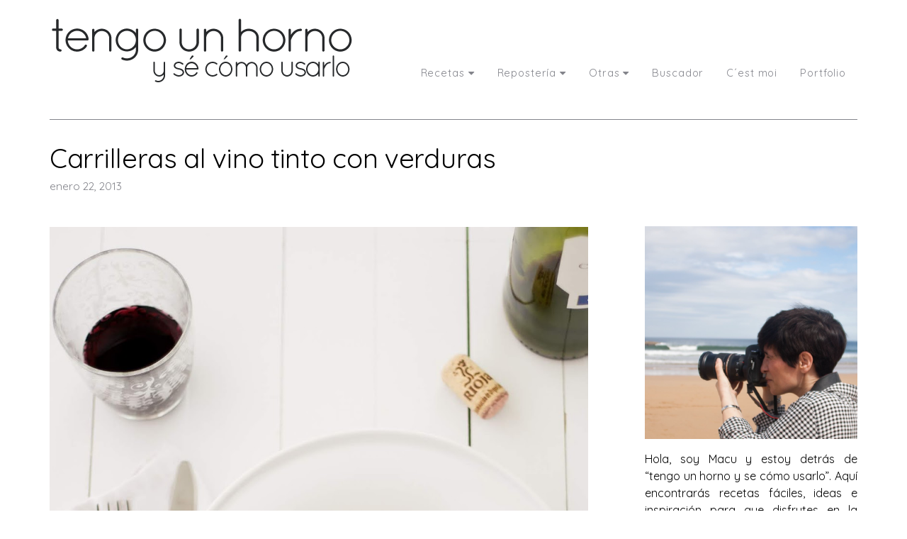

--- FILE ---
content_type: text/html; charset=UTF-8
request_url: https://www.tengounhornoysecomousarlo.com/2013/01/carrilleras-al-vino-tinto-con-verduras.html?showComment=1358892675387
body_size: 52187
content:
<!DOCTYPE html>
<html class='v2' dir='ltr' xmlns='http://www.w3.org/1999/xhtml' xmlns:b='http://www.google.com/2005/gml/b' xmlns:data='http://www.google.com/2005/gml/data' xmlns:expr='http://www.google.com/2005/gml/expr' xmlns:og='http://ogp.me/ns#'>
<head prefix='og: http://ogp.me/ns# fb: http://graph.facebook.com/schema/og/ article: http://graph.facebook.com/schema/og/article'>
<link href='https://www.blogger.com/static/v1/widgets/335934321-css_bundle_v2.css' rel='stylesheet' type='text/css'/>
<!-- Global site tag (gtag.js) - Google Analytics -->
<script async='async' src='https://www.googletagmanager.com/gtag/js?id=UA-30358226-1'></script>
<script>
  window.dataLayer = window.dataLayer || [];
  function gtag(){dataLayer.push(arguments);}
  gtag('js', new Date());

  gtag('config', 'UA-30358226-1');
</script>
<meta content='width=device-width, initial-scale=1, maximum-scale=1' name='viewport'/>
<meta content='ace8c2e9ed8eace840d48458b06aeace' name='p:domain_verify'/>
<link href='https://fonts.googleapis.com/css?family=Quicksand' rel='stylesheet'/>
<link href='//cdn.jsdelivr.net/jquery.slick/1.4.1/slick-theme.css' rel='stylesheet' type='text/css'/>
<script src='//code.jquery.com/jquery-latest.min.js'></script>
<link href='https://maxcdn.bootstrapcdn.com/font-awesome/4.5.0/css/font-awesome.min.css' rel='stylesheet'/>
<title>
Carrilleras al vino tinto con verduras
        - 
        Tengo un horno y sé cómo usarlo
</title>
<style id='page-skin-1' type='text/css'><!--
/*
-----------------------------------------------
Blogger Template
Diseñado por www.lascosasdemaite.com
-----------------------------------------------
<Group description="Main Settings" selector="body">
<Variable name="maincolor" description="Main Color" type="color" default="#3a3e4d"/>
<Variable name="linkcolor" description="Link Color" type="color" default="#3a3e4d"/>
<Variable name="hovercolor" description="Hover Color" type="color" default="#3a3e4d"/>
</Group>
<Group description="Page Text" selector="body">
<Variable name="body.font" description="Main Font" type="font" default="normal normal 16.5px 'Quicksand', sans-serif', serif"/>
<Variable name="heading.font" description="Homepage Heading Font" type="font" default="normal normal 18px 'Quicksand', sans-serif"/>
<Variable name="homepage.title.font" description="Homepage Title Font" type="font" default="normal normal 400 18px 'Unna', serif"/>
<Variable name="bodytext" description="Text Color" type="color" default="#3a3e4d"/>
</Group>
<Group description="Background Color" selector="body">
<Variable name="mainbg" description="Main Background Color" type="color" default="#ffffff"/>
<Variable name="topbg" description="TopBar Background Color" type="color" default="#ffffff"/>
<Variable name="topicon" description="Top Social Icon" type="color" default="#3a3e4d"/>
<Variable name="tophovericon" description="Top Social Hover Icon" type="color" default="#3a3e4d"/>
</Group>
<Group description="Menu Area" selector=".fixedheader">
<Variable name="topbartext" description="Top Bar Text Color" type="color" default="#3a3e4d"/>
<Variable name="dropbg" description="DropDown Background Color" type="color" default="#ffffff"/>
<Variable name="dropbgtext" description="DropDown Text Color" type="color" default="#3a3e4d"/>
<Variable name="droptexthover" description="DropDown Text Hover Color" type="color" default="#f27684"/>
<Variable name="menu.font" description="Menu Font" type="font" default="normal normal 13.5px &#39;Quicksand&#39;, sans-serif"/>
</Group>
<Group description="Sidebar Setting" selector="#sidebar-wrapper">
<Variable name="sidebar.font" description="Font" type="font"
default="normal normal 18px 'Open Sans', sans-serif"/>
<Variable name="sidebarheadtext" description="Heading Text Color" type="color" default="#3a3e4d"/>
<Variable name="sidebarbg" description="Background Color" type="color" default="#ffffff"/>
<Variable name="sidebartext" description="Text Color" type="color" default="#000000"/>
</Group>
<Group description="Footer Settings" selector="body">
<Variable name="footerbgcolor" description="Footer Background Color" type="color" default="#1C1C1C"/>
<Variable name="footerlinkcolor" description="Footer Link Color" type="color" default="#ffffff"/>
<Variable name="footertextcolor" description="Footer Text Color" type="color" default="#ffffff"/>
</Group>
*/
html, body, div, span, applet, object, iframe, h1, h2, h3, h4, h5, h6, p, blockquote, pre, a, abbr, acronym, address, big, cite, code, del, dfn, em, img, ins, kbd, q, s, samp, small, strike, strong, sub, sup, tt, var, b, u, i, center, dl, dt, dd, ol, ul, li, fieldset, form, label, legend, table, caption, tbody, tfoot, thead, tr, th, td, article, aside, canvas, details, embed, figure, figcaption, footer, header, hgroup, menu, nav, output, ruby, section, summary, time, mark, audio, video {
border: 0;
padding:0;
font-size: 100%;
font: inherit;
vertical-align: baseline;
}
/* Contenedor general */
#cookieChoiceInfo {
width: 100%;
margin: 0;
left: 0;
top: 0;
padding: 0;
z-index: 4000;
text-align: center;
color: initial;
line-height: 140%;
}
/* Caja del texto*/
.cookie-choices-info .cookie-choices-text {
display: inline-block;
vertical-align: middle;
font-size: 13px !important;
margin: 0 auto !important;
color: initial !important;
width: 100% !important;
text-align: left !important;
font-family: inherit !important;
padding: 10px !important;
background: transparent !important;
}
/* Botones */
.cookie-choices-info .cookie-choices-button {
color: #fff;
background: #333;
padding: 10px 20px;
text-transform: uppercase;
letter-spacing: 1px;
font-size: 11px;
text-align: center;
margin: auto;
display: block;
float: right;
font-weight: 300 !important;
}
#cookieChoiceInfo {
top: auto !important;
bottom: 0 !important;
background:white;
}
body#layout .navbar {
display: none;
}
body#layout div#pages-top {
display: inline-block;
}body#layout div#top-share-buttons {
display: inline-block;
}body#layout .le_social {
display: inline-block;
}
body#layout div.banner.has-dots {
margin-top: -435px;
}
body#layout .footer-widgets .section {
width: 21%;
display: inline-block;
}
body#layout #slider1 {
float: left;
width: 680px;
}
table {
padding-top: 18px;
}
body#layout div.widget{margin-top:20px;}
article, aside, details, figcaption, figure, footer, header, hgroup, menu, nav, section { display: block }
ol, ul { list-style: none }
blockquote, q { quotes: none }
blockquote:before, q:before {
content: '';
content: none;
}
article, aside, details, figcaption, figure, footer, header, hgroup, menu, nav, section { display: block }
.picfooter ol, .picfooter ul { list-style: none }
blockquote, q { quotes: none }
table {
border-collapse: collapse;
border-spacing: 0;
}
:focus { outline: 0 }
a:link { -webkit-tap-highlight-color: #83848b }
video, object, embed {
max-width: 100%;
}
iframe { max-width: 100% }
blockquote {
font: normal normal 17.5px 'Quicksand', sans-serif;
position: relative;
margin-top: 25px;
margin-bottom: 10px;
background: #e9f1f233;
text-align: justify;
line-height: 1.5;
font-size: 95%;
}
.posttitle, #feedContainer .toc-title {
text-transform: none !important;
font-size: 15.5px !important;
font-family: 'quicksand' !important;
color: #3a3e4d !important;
}
.posttitle a, #feedContainer a.toc-title { color: #3a3e4d !important;}
blockquote:before {
position: absolute;
content: '"';
font-size: 140px !important;
width: 50px;
left: 5px;
font-family: 'Quicksand';
top: -75px;
opacity: .2;
}
strong, b { font-weight: bold }
em, i, cite {
font: normal normal 17.5px 'Quicksand', sans-serif;
}
small { font-size: 100% }
figure { margin: 10px 0 }
code, pre {
font: normal normal 17.5px 'Quicksand', sans-serif;
}
pre {
margin: 5px 0 20px 0;
line-height: 1.3em;
padding: 8px 10px;
overflow: auto;
}
code {
padding: 0 8px;
line-height: 1.5;
}
mark {
padding: 1px 6px;
margin: 0 2px;
color: black;
background: #FFD700;
}
address { margin: 10px 0 }
.item-thumbnail img{
max-width: 9999px;height:auto;
}
.widget,.section {
padding:0;
margin:0
}
.item-thumbnail  {
overflow: hidden;
display: block;
}
.item .widget  {
overflow: hidden;
display: block;
}
.Attribution {
display: none
}
.navbar .widget {
display: none! important
}
body#layout #box {
overflow:visible;
}
body#layout #box1,body#layout div#box19{
overflow:visible;
}
body#layout .bslider{
overflow:visible;
float:right;
width:590px;
}
body{
background:#fff;
color:#3a3e4d;
margin:0;
}
a {
color:#83848b;
text-decoration:none;
}
a:link {
color:#83848b;
text-decoration:none;
}
a:hover {
color:#3a3e4d;
text-decoration:none;
}
a img, img {
border: none;
position: relative;
display: block;
margin: auto;
object-fit: cover;
}
body#layout #slider1 {
display: inline-block;
width: 60%;
}
/* Slider */
.slick-slider
{
margin-bottom:0px;
position: relative;
display: block;
-moz-box-sizing: border-box;
box-sizing: border-box;
-webkit-user-select: none;
-moz-user-select: none;
-ms-user-select: none;
user-select: none;
-webkit-touch-callout: none;
-khtml-user-select: none;
-ms-touch-action: pan-y;
touch-action: pan-y;
-webkit-tap-highlight-color: transparent;
}
.slick-list
{
position: relative;
display: block;
overflow: hidden;
margin: 0;
padding: 0;
}
.slick-list:focus
{
outline: none;
}
.slick-list.dragging
{
cursor: pointer;
cursor: hand;
}
.slick-slider .slick-track,
.slick-slider .slick-list
{
-webkit-transform: translate3d(0, 0, 0);
-moz-transform: translate3d(0, 0, 0);
-ms-transform: translate3d(0, 0, 0);
-o-transform: translate3d(0, 0, 0);
transform: translate3d(0, 0, 0);
}
.slick-track
{
position: relative;
top: 0;
left: 0;
display: block;
}
.slick-track:before,
.slick-track:after
{
display: table;
content: '';
}
.slick-track:after
{
clear: both;
}
.slick-loading .slick-track
{
visibility: hidden;
}
.slick-slide
{
display: none;
float: left;
height: 100%;
min-height: 1px;
}
[dir='rtl'] .slick-slide
{
float: right;
}
.slick-slide img
{
display: block;width:100%;height:432px;
}
.slick-slide.slick-loading img
{
display: none;
}
.slick-slide.dragging img
{
pointer-events: none;
}
.slick-initialized .slick-slide
{
display: block;
}
.slick-loading .slick-slide
{
visibility: hidden;
}
.slick-vertical .slick-slide
{
display: block;
height: auto;
border: 1px solid transparent;
}
.slick-arrow.slick-hidden {
display: none;
}
#box .yinks_narrow .thumb img{height:90px;}
.slick-prev {
margin-right: 8px;
}
.slick-prev, .slick-next {
top: 41%;
z-index:999;
width: 25px;
background-color: #fff;
height: 40px;
}
.slick-prev:before, .slick-next:before{opacity:1;}
.slick-prev:before {
content: '\f104';
font-family: fontAwesome;color: #000;text-align: center;
display: block;
line-height: 1.2;
}
.slick-next:before {
content: '\f105';
font-family: fontAwesome;color: #000;text-align: center;
display: block;
line-height: 1.2;
}
.slick-prev:hover, .slick-prev:focus, .slick-next:hover, .slick-next:focus {
color: initial;
outline: none;
background: #fff;
}
.item-title {
padding: 20px 0 4px 0;
position: relative;
text-align: center;
overflow: hidden;
text-overflow: ellipsis;
white-space: nowrap;
}
.slickslider .item-title a {
font: normal normal 400 26px'Quicksand', serif;
margin-top: 20px;
color:#3a3e4d;
letter-spacing: .01em;
}
.slickslider .item-wrap-inner{position:relative;margin: 10px;}
.slickslider .item-info {
width:100%;font-size: 12px;
text-align:center;
}
#head-wrapper23 {
display: table;
clear: both;
margin:0 auto;width:1140px;
background-color: #fff;
}
#content-wrapper{background:#fff;}
#wrap2{background:#fff;}
#head-inner {
background-position: center;
margin-left: auto;
margin-right: auto;
}
#head-inner img {    width: auto;
height: auto; }
#header{
padding: 20px 0;
display: block;
float: left;
margin: auto;
}
#header a {
color:#3a3e4d;
text-decoration:none;
}
#header a:hover {
color:#3a3e4d;
}
#outer-wrapper {
width: 1140px;
margin:0 auto;
padding:0px 20px 0px 20px;
text-align:left;
font:normal normal 17.5px 'Quicksand', sans-serif;
background:#fff;
}
#sidebar-wrapper {
width: 300px;
float: right;
word-wrap: break-word;
margin-top: 120px;
}
h2.date-header {
display:none;
}
.post {
margin:0 0 20px 0;
font:normal normal 17.5px 'Quicksand', sans-serif;
color:#3a3e4d;
text-align: justify;
}
.post h2 {
margin:15px 0 0px 0;
padding:0 0 4px;
font: normal normal 400 26px'Quicksand', serif;
line-height:1.4em;
color:#3a3e4d;
letter-spacing: .01em;
font-size:28.5px;
}
.post h2 a {
display:inline-block;
text-align: left;
text-decoration:none;
font-weight:normal;
color:#3a3e4d;
}
.post-body {line-height: 1.6; padding-top: 10px;}
.widget .post-body ul {
padding: 0 2.5em;
margin: 1.7em 0;
line-height: 1.5;
}
.widget .post-body ul li{
margin-bottom: .75em;
padding-top: 0;
padding-bottom: 0;
list-style: circle outside;
}
.widget .post-body ul {
padding: 0 2.5em;
margin: 1.5em 0;
line-height: 1.5;
}
.widget .post-body  ol{
list-style-type: none;
list-style-type: decimal !ie; /*IE 7- hack*/
margin-top: 50px;
margin-bottom: 30px;
margin-left: 3em;
padding: 0;
counter-reset: li-counter;
}
.widget .post-body  ol > li{
position: relative;
margin-bottom: 30px;
padding-left: 0.5em;
min-height: 3em;
border-left: 1px dotted #83848b;
}
.widget .post-body ol > li:before {
position: absolute;
top: 0;
left: -1em;
width: 0.8em;
font-size: 2.4em;
line-height: 1.1;
font-weight: normal;
text-align: right;
color: initial;
content: counter(li-counter);
counter-increment: li-counter;
opacity: .7;
color: #83848b;
}
.post-body blockquote {
position: relative;
display: block;
margin: auto;
padding:40px;
}
.post-footer {
}
.comment-link {
}
.post img, table.tr-caption-container {
margin: 0 0 20px;
width: 100%;
height: auto;
}
.tr-caption-container img {
border: none;
padding: 0;
}
.post blockquote {
}
.post blockquote p {
}
.post-meta{
padding-top: 0px;
font: normal normal 17.5px 'Quicksand', sans-serif;
color: initial;
font-size:15.5px;
color: #83848b;
}
.post-meta a{
color: #83848b;
text-decoration:none;
}
.showpageOf {
display: none;
}
.showpagePoint {
padding: 10px 14px;
background: #83848b;
float: left;
color: #fff;
font-size: 14px;
font-weight: bold;
}
.showpage a, .showpageNum a {
padding: 10px 14px;
background: #990000;
color:#3a3e4d;
font-size: 14px;
font-weight: bold;
text-decoration: none;
}
.showpage a:hover {
background: #83848b;
color:#3a3e4d;
}
.showpageNum a:hover {
background: #83848b;
color:#3a3e4d
}
.showpageArea {
text-align:center;
}
#comments{
margin:0;
}
#comments h4{display:block;text-align:center;line-height:35px;text-transform:uppercase;}
#comments h4,.comments .comment-header,.comments .comment-thread.inline-thread .comment{position:relative}
#comments h4,.comments .continue a{background:#30373B;}
#comments h4,.comments .user a,.comments .continue a{font-size:14px}
#comments h4,.comments .continue a{font-weight:normal;color:#3a3e4d}
#comments .avatar-image-container img{border:0}
.comment-thread{color:#111}
.comment-thread a{color:#3a3e4d}
.comment-thread ol{margin:0 0 20px}
.comment-thread .comment-content a,.comments .user a,.comments .comment-thread.inline-thread .user a{color:#3a3e4d;}
.comments .avatar-image-container,.comments .avatar-image-container img{
width:48px;
max-width:48px;
height:48px;
max-height:48px
}
.comments .comment-block,.comments .comments-content .comment-replies,.comments .comment-replybox-single{
margin-left:60px
}
.comments .comment-block,.comments .comment-thread.inline-thread .comment{
border:0px solid #ddd;
background:#fff;
padding:10px;padding-top: 0;
}
.comments .comments-content .comment{
margin:25px 0 0;
padding:0;
width:100%;
line-height:1em
}
.comments .comments-content .icon.blog-author{
position:absolute;
top:-12px;
right:-12px;
margin:0;
width:36px;
height:36px
}
.comments .comments-content .inline-thread{padding:0 0 0 20px}
.comments .comments-content .comment-replies{margin-top:0}
.comments .comment-content{padding:5px 0;line-height:1.4em}
.comments .comment-thread.inline-thread{
border-left:0px solid #ddd;
background:transparent
}
.comments .comment-thread.inline-thread .comment{width:auto}
.comments .comment-thread.inline-thread .comment:after{
content:"";
position:absolute;
top:10px;
left:-20px;
border-top:0px solid #ddd;
width:10px;height:0px
}
.comments .comment-thread.inline-thread .comment .comment-block{
border:0;
background:transparent;
padding:0
}
.comments .comment-thread.inline-thread .comment-block{margin-left:48px}
.comments .comment-thread.inline-thread .user a{font-size:13px}
.comments .comment-thread.inline-thread .avatar-image-container,.comments .comment-thread.inline-thread .avatar-image-container img{
width:36px;
max-width:36px;
height:36px;
max-height:36px
}
.comments .continue{border-top:0;width:100%}
.comments .continue a{padding:10px 0;text-align:center}
.comment .continue{display:none}
#comment-editor{width:103%!important}
.comment-form{width:100%;max-width:100%}
.comments .comments-content .loadmore,.comments .comments-content {margin:0}
#blog-pager-newer-link {
float: left;
}
#blog-pager-older-link {
float: right;
}
#blog-pager {
text-align: center;
padding:20px;
margin-bottom:-25px;
}
div#blog-pager {
text-transform: uppercase;
font-size: 12px;
font-weight: 400;
}
.blog-posts.hfeed {
margin-bottom: 30px;
}
.feed-links {
display:none;
}
.sidebar {
line-height: 1.3em;
}
/* list */
ol{list-style:decimal outside
}
ul{list-style:disc outside
}
li{margin:.5em 0
}
dt{font-weight:bold
}
dd{margin:0 0 .5em 2em
}
.sidebar ul {
padding: 0;
margin: 0;
list-style: none;
}
.sidebar li {
display: block;
}
.Label li{
line-height: 32px;
width: 100%;
font-style: italic;
padding-right: 2px;
margin-bottom: 11px;
padding-bottom: 12px;
border-bottom: 1px solid #83848b;
}
.Label li:hover{
color:#3a3e4d;
}
.Label li a:before{
content: "\f105";
font-family: FontAwesome;
display: inline-block;
margin-right: 10px;
font-size: 90%;
color: #83848b;
}
.sidebar .widget, .main .widget {
font: normal normal 17.5px 'Quicksand', sans-serif;
line-height: 1.5;
color: initial;
font-size: 16px;
margin-bottom: 80px;
}
.main .Blog {
border-bottom-width: 0;
}
.cloud-label-widget-content {
padding-left: 2px;
letter-spacing: 0.15em;
text-transform: lowercase !important;
line-height: 1.8 !important;
}
.cloud-label-widget-content li, .cloud-label-widget-content a {
font-size: 13.5px !important;
float: left;
display: inline-block;
margin: 0;
padding: 0;
white-space: nowrap;
color: #83848b;
text-transform: capitalize;
}
.cloud-label-widget-content a:hover {
color: initial;
}
.cloud-label-widget-content a:after {
display: inline-block;
margin: auto 0.4em;
content: '/';
color: #83848b;
}
.cloud-label-widget-content a:last-child {content: ' ';}
.status-msg-wrap{
display:none;
}
.BlogArchive #ArchiveList ul li{
list-style: none;
display: block;
padding: 5px 0 5px 15px;
text-decoration: none;
text-shadow: -1px -1px 0 #EEEEEE;
}
#BlogArchive1_ArchiveMenu {
width: 100%;
border: 1px solid #ddd;
background: #eee;
padding: 10px;
}
.FollowByEmail .follow-by-email-inner {
font-family: 'Quicksand' !important;
position: relative;
margin-top:10px;
}
.follow-by-email-inner:before {
content: &quot;Enter Your Email and Join Our Email Subscriber List, Its Spam Free Secuer Email System&quot;;
font-size: 13px;
}
.button:hover,a.button:hover,#main-content input[type=&quot;submit&quot;]:hover{background:#444!important;text-decoration:none!important}
.FollowByEmail .follow-by-email-inner .follow-by-email-address {
font-family: 'Quicksand' !important;
border: 1px solid #eee;
border-radius: 0;
font-size: 13px;
height: 30px;
padding-left: 10px;
width: 95%
}
.FollowByEmail .follow-by-email-inner .follow-by-email-submit {
font-family: 'Quicksand' !important;
background:#83848b;
border: 0 none;
border-radius: 0;
color: #FFF;
cursor: pointer;
font-size: 13px;
height: 35px;
margin: 5px 3px;
width: 70px;
z-index: 0;
}
.FeaturedPost {
font: normal normal 17.5px 'Quicksand', sans-serif;}
.FeaturedPost h3 {font-weight:400;font-size: 16px;}
.pluginCountButton{min-width: 14px;}
.FollowByEmail .follow-by-email-inner .follow-by-email-submit:hover {
background: #83848b;
}
.container {
background-color: #fff;
width: 100%;
overflow:hidden;
margin: 0 auto;
}
.footer-widgets {
overflow: hidden;
padding: 0px 10px;
margin: 0;
}
.footer-widgets .yinks_narrow {
border-top: 1px solid #eee;
}
.footer-widgets ul li a {
color:#3a3e4d;
font: normal normal 17.5px 'Quicksand', sans-serif;
}
.label-size {
line-height: 2.5;
}
div#Label3.widget.Label span.label-size>a {
float: left;
background:none;
font-size: 13px !important;
margin: 4px 4px 0 0;
padding: 7px 7px;
text-decoration: none;
-webkit-transition: all 0.4s ease 0s;
-moz-transition: all 0.4s ease 0s;
-ms-transition: all 0.4s ease 0s;
-o-transition: all 0.4s ease 0s;
transition: all 0.4s ease 0s;
border: 1px solid #b1b1b1;
}
div#Label3.widget.Label div.widget-content.cloud-label-widget-content {
margin-top: -15px;
}
div#Label3.widget.Label span.label-size>a:hover {
float: left;
font-size: 13px !important;
margin: 4px 4px 0 0;
padding: 7px 7px;
text-decoration: none;
-webkit-transition: all 0.4s ease 0s;
-moz-transition: all 0.4s ease 0s;
-ms-transition: all 0.4s ease 0s;
-o-transition: all 0.4s ease 0s;
transition: all 0.4s ease 0s;
border: 1px solid #fff;
}
/***** Popular Post *****/
.PopularPosts ul {
padding: 0;
}
.PopularPosts ul li {
box-sizing: border-box;
position: relative;
padding: 0px !important;
opacity: 0.9;
width: 44%;
display: inline-block;
margin: 2%;
-webkit-transition: all 0.5s ease 0s;
-moz-transition: all 0.5s ease 0s;
-ms-transition: all 0.5s ease 0s;
-o-transition: all 0.5s ease 0s;
transition: all 0.5s ease 0s;
}
.PopularPosts ul li:hover {
opacity: 1;
}
.PopularPosts .item-thumbnail {
margin: 0;
width: 100%;
}
.PopularPosts ul li img {
box-sizing: border-box;
width: 100%;
height: 100%;
object-fit: cover;
padding:0;
}
.PopularPosts .item-content:hover .item-title a,
.sidebar .PopularPosts .item-thumbnail-only:hover .item-title a {
visibility: visible;
opacity: 1;
}
.PopularPosts .item-title a {
color: #fff;
background: #bebaa7;
text-decoration: none;
position: absolute;
text-align: center;
visibility: hidden;
text-transform: CAPITALIZE;
display: block;
position: absolute;
top: 0;
right: 0;
left: 0;
bottom: 0;
z-index: 5;
font-size:80%;
padding-top: 30px;
line-height: 1.2;
}
.PopularPosts .item-snippet {
display: none;
}
/*** Widget Blogroll ***/
.blog-list-container ul {
padding: 0;
margin: auto;
display: block;
text-align: center;
}
.BlogList .widget-content ul li {
list-style-type: none;
margin-bottom: 20px;
padding:0px;
line-height: 19px;
border: 1px dotted #efefef;
text-align: left;
}
.BlogList img {
-webkit-border-radius: 2px;
-moz-border-radius: 2px;
border-radius: 2px !important;
margin: auto;
height: 120px;
width: 80%;
}
.blog-list-container .blog-title {
font-weight: 200 !important;
text-transform: lowercase;
line-height: 2;
font-size: 15px;
text-align: center;
}
.blog-list-container .blog-title a{
border-bottom: 0px solid #aaa;
padding-bottom: 3px;
}
.blog-title::first-letter {  text-transform: uppercase; }
.item-content {
text-transform:lowercase;
font-size: 12px;
padding-top: 10px !important;
}
.blog-list-container .item-thumbnail {
float: none;
margin: auto;
display: block;
text-align: center;
padding: 10px;
}
.blog-list-container .item-content {
font-size: 90%;
line-height: 1.3em;
text-align: center;
}
.blog-list-container .blog-content {
float: none;
margin: auto;
text-indent: 0;
width: 100%;
}
div#pinterest-gallery li {
width: 132px;
height: 132px;
border: 9px solid white;
background-size: cover;
display: inline-block;
}
#pinterest-gallery li a {
color: transparent;
line-height: 1px;
font-size: 0px;
float: left;
}
.pinterest-link {
display: block;
overflow: hidden;
text-indent: 100%;
height: 100%;
white-space: nowrap;
}
img.pinimg {
max-width:57px!important;
max-height: 57px;
}
#box .postTitle a{text-transform:uppercase;color:#3a3e4d;}
#box span.day{text-transform:uppercase;}
.textblock h3.postTitle {
padding: 0;
margin: 0;
}
.footer-widgets h2 {
line-height: 1.2;
font:normal normal 17.5px 'Quicksand', sans-serif;
color: #5F5F5F;
position: relative;
}
.f-widget {
width: 30%;
float: left;
position: relative;
color: #fff;
font:normal normal 17.5px 'Quicksand', sans-serif;
margin-bottom: 30px;
margin-right: 2.5%;
padding-bottom:20px;
}
.footer-widgets .last {
float: left;
position: relative;
margin-right: 0;
border:none;
overflow:hidden;
}
.footer-widgets .last .widget a {
color:#3a3e4d;
}
.social-icons{
text-align:center;
}
.social-icons a{
position:relative;
margin:0;
opacity:.7;
}
.social-icons a:hover{ opacity:1;}
.social-icons.icon_24 img{
width:24px;
height:24px;
}
.social-icons.icon_16 img{
width:16px;
height:16px;
}
.social-icons.icon_flat{
float:left;
margin:4px 0 0 0;
}
.social-icons.icon_flat a{
background:url(https://blogger.googleusercontent.com/img/b/R29vZ2xl/AVvXsEj_LFwp3pwydCNfF84bQIkR3JPPbGO9t3tKI3bFPk5hyphenhyphenIKdT_pLNVbrppEMN4mCvy5s30l1CuGPZfCp0MMcmvtmukgmcLR7MIRzSbjnttWpJemIL0fmG9LQvqJCwr840t-nrFHKJzrMV4Pt/s1600/social-icons.png) no-repeat top left;
width: 20px;
height: 20px;
}
.social-icons.icon_flat a:hover{ opacity:.6;}
.icon_flat a.google-tieicon{background-position:-38px 1px;}
.icon_flat a.facebook-tieicon{background-position:left 0;}
.icon_flat a.twitter-tieicon{background-position:-76px 1px;}
.icon_flat a.youtube-tieicon{background-position:-38px -82px;}
.icon_flat a.dribbble-tieicon{background-position:-121px -82px;}
.icon_flat a.rss-tieicon{background-position:left -123px;}
.icon_flat a.pinterest-tieicon{background-position:-76px -123px;}
.icon_flat a.instagram-tieicon{background-position:left -209px;}
a.ttip, a.tooldown{display:inline-block;}
.contact-form-button{
border-radius:3x !important;
width:95%;
margin-top:10px;
}
.contact-form-name,.contact-form-email,.contact-form-email-message{
max-width:95%;
margin-bottom:5px;
color:#333;
}
.contact-form-email:hover,.contact-form-name:hover,.contact-form-email-message:hover{
box-shadow:none
}
input:focus,.contact-form-email-message{
box-shadow:none
}
.contact-form-email-message{
border:none !important;
border-top:0px;
border:0px
}
.contact-form-email, .contact-form-name{
border:none;
background:#fff;
border:none !important;
padding:5px;
}
.contact-form-name, .contact-form-email, .contact-form-email-message{
background:#fff;
padding:5px;
}
.contact-form-button-submit{
background:#990000;
background-color:#990000!important;
border:none !important;
box-shadow:none !important;
border-radius:none !important
}
.footer-widgets .widget-content {
font:normal normal 17.5px 'Quicksand', sans-serif;
}
#credit{
border: 1px solid #83848b;
z-index: 9999;
font:normal normal 17.5px 'Quicksand', sans-serif;
color: #83848b;
overflow: hidden;
margin: 0 auto;
clear: both;
position: fixed;
padding: 10px;
line-height: 20px;
bottom: 50px;
right: 25px;
}
.lefts{
text-align: center;
padding: 20px;
color: initial;
background-color: #f6f6fa;
font: normal normal 17.5px 'Quicksand', sans-serif;
text-transform: uppercase;
letter-spacing: 1px;
font-size: 14px;
}
.lefts a {
color: initial;
}
#credit a{
color:initial;
text-decoration:none;
}
#credit a:hover{
color:#3a3e4d;
text-decoration:none
}
div#sidebar-wrapper .popular-posts .item-thumbnail img {
margin: 0 5px 0 0;
width: 132px;
height: auto;
}
.popular-posts dd {
border-bottom: 1px solid #eee;
padding: 8px 0 4px;
}
#menu{
background: #e0e0e0;
color: #999;
height: 44px;
z-index:9;
width:1140px;
margin:0 auto;
border-bottom: 2px solid #BBB;
}
#menu ul,#menu li{margin:0 auto;padding:0 0;list-style:none}
#menu ul{height:50px;width:1180px}
#menu li{float:left;display:inline;position:relative;font:normal normal 17.5px 'Quicksand', sans-serif;
text-transform: uppercase;}
#menu a{display: block;
line-height: 44px;
padding: 0 19.5px;
text-decoration: none;
color: #3a3e4d;
}
#menu li a:hover{
background: #C8C8C8;
}
li.home a{background:#C8C8C8;}
#menu label{font:bold 30px Lato;display:none;width:35px;height:36px;line-height:36px;text-align:center}
#menu label span{font-size:16px;position:absolute;left:35px}
#menu ul.menus{
height: auto;
overflow: hidden;
width: 190px;
background: #c8c8c8;
position: absolute;
z-index: 999;
display: none;
}
#menu ul.menus li{
display: block;
width: 100%;
font:bold 12px Lato;
text-transform: none;
text-shadow: none;
}
#menu ul.menus a{
color: #3a3e4d;
line-height: 35px;
}
#menu li:hover ul.menus{display:block}
#menu ul.menus a:hover{
background: #B7B7B7;
color: #3a3e4d;
-webkit-transition: all .1s ease-in-out;
-moz-transition: all .1s ease-in-out;
-ms-transition: all .1s ease-in-out;
-o-transition: all .1s ease-in-out;
transition: all .1s ease-in-out;
}
@media screen and (max-width: 800px){
#menu{position:relative}
#menu ul{background:#111;position:absolute;top:100%;right:0;left:0;z-index:3;height:auto;display:none}
#menu ul.menus{width:100%;position:static;padding-left:20px}
#menu li{display:block;float:none;width:auto; font:normal 0.8em Lato;}
}
.headline-wrapper{
background: #fff;
width: 100%;
border-bottom: 0px solid #000;
color: #fff;
margin: 0 auto;
}
.headline{
width: 100%;
line-height: 30px;
text-align: right;
font:normal normal 17.5px 'Quicksand', sans-serif;
color: #fff;
text-transform: none;
clear: both;
margin: 0 auto;
padding: 10px auto;
}
.slicknav_nav .slicknav_row:hover a{color:#3a3e4d;}
.headline a{
color: #3a3e4d;
font-size: 14px;
font-weight: normal;
text-decoration: none;
margin:0 2px;
}
.headline a:hover{
color: #3a3e4d;
text-decoration: none
}
.headline-left{
float:left;
width:73%;
padding:8px 0 0;
position:relative;
overflow:hidden;
}
.part23 .cont.topLists figure{width: 300px;
float: left;
position: relative;
height: 190px;}
.part23 .cont.topLists figure {
width: 300px;
float: left;
position: relative;
height: 199px;
top: 10px;
margin:0;
}
.part23 .topListimages {
height: 189px;
overflow: hidden;
text-align: center;
margin-bottom: 10px;
}
.part23 .part2 {
width: 300px;
float: left;
margin-top: 0px;
margin-bottom: 10px;
}
.part23 .toptext a {
color: #3a3e4d;}
.part23 .toptext{width: 290px;
text-align: left;
position: relative;
top: -57px;
left: 5px;
background: rgba(0, 0, 0, 0.17);
/* color: #fff; */
padding-left: 5px;}
.part23 {
width: 26.5%;
float: left;
/* margin-top: 15px; */
/* margin-bottom: 10px; */
margin-left: 12px;
}
.cont.topLists{
margin-top:0px;
}
.cont.topLists .topimages .images{ margin:10px 0;}
.toptext{ width:300px; text-align:left; }
.toptext a{ font: 900 16px Lato , sans-serif; color:#3a3e4d;}
figure figcaption .toptext a span{font:normal 14px Lato, Arial, sans-serif !important;}
.topimages{padding-bottom:4px; margin-bottom:0px;}
.topListimages{ height:160px; overflow:hidden; text-align:center; margin-bottom:10px;}
.topListimages a { display:block; margin:0 auto;}
.author{ margin-top:3px; text-align:center; font:10px Lato, Helvetica, sans-serif;}
.author a{color:#3a3e4d; font-weight:normal;}
.author span{color:#9f9f9f;}
.topimages .author a{color:#3a3e4d;}
.cont.topLists figure{width:300px; float:left; position:relative;}
img.cover {
display:inline;
position:relative;
left:0;
top:9px;
right:0;
bottom:0;
opacity:1;
filter:progid:DXImageTransform.Microsoft.Alpha(Opacity=100);
-webkit-transition: all 0.3s ease-out;    /* Saf3.2+, Chrome */
-moz-transition: all 0.3s ease-out;  /* FF4+ */
-ms-transition: all 0.3s ease-out;  /* IE10 */
-o-transition: all 0.3s ease-out;  /* Opera 10.5+ */
transition: all 0.3s ease-out;
}
img.cover:hover {
-webkit-transform: scale(1.2);
-moz-transform: scale(1.2);
-o-transform: scale(1.2);
-ms-transform: scale(1.2);
transform: scale(1.2);
opacity: 0.9;
}
.latestpost{
font:normal normal 17.5px 'Quicksand', sans-serif;
overflow:hidden;
color:initial;
}
.latestpost h4{
position: relative;
text-transform: uppercase;
font:normal normal 18px 'Quicksand', sans-serif;
}
}
.latestpost h4 a{
color:#3a3e4d;
background:#fff;
padding: 0px 10px 0px 10px;
margin-left: 20px;
}
#sidebar-wrapper .title{
position:relative;
}
.latestpost >div{text-align:center;
display: block;
}
.latestpost .title{
margin-bottom: 0;
padding: 6px;
}
.latestpost .title:before {
content: '';
position: absolute;
display: inline-block;
width: 370px;
top: 50%;
height: 0;
border-top:1px solid #83848b;
left: 0%;
}
.latestpost .title:after {
content: '';
position: absolute;
display: inline-block;
width: 370px;
top: 50%;
height: 0;
border-top:  1px solid #83848b;
left: 68%;
}
#box {
width: 100%;
padding: 0px 7px 0px 0;
overflow: hidden;
}
#box1 {
width: 100%;
float: left;
padding: 3px 7px 5px 0;
overflow: hidden;
border-bottom: 1px solid #e5e5e5;
margin-bottom: 40px;
}
#box19 {
width:100%;
padding: 3px 0px 5px 0px;
overflow: hidden;
margin-bottom:30px;
border-bottom:1px solid #e5e5e5;
}
.box .widget h2, .box1 .widget h2, .latestpost h4{
position: relative;
color: #fff;
letter-spacing: .2em;
text-transform: uppercase;
line-height:19px;
font:normal normal 18px 'Quicksand', sans-serif;    font-size: 19px;
}
.latestpost h4{    color: #3a3e4d;}
.yinks{
width: 820px;
overflow:hidden;
margin:5px 0;
padding:0
}
.yinks .left{
float:left;
font:normal normal 17.5px 'Quicksand', sans-serif;
padding:10px 0
}
.yinks .right{
float:right;
font-size: 12px;
padding:10px 5px
}
.yinks_wide{
width:100%;
}
.yinks_wide .thumb{
width:100%;
}
.yinks_wide img{
display:block;
width:100%;
min-height:220px;
}
.yinks_narrow{
width: 100%;
margin-bottom: 10px;
}
.yinks_narrow .thumb:nth-child(2){margin-right:0;}
.yinks_narrow .featuredTitle{
font: normal normal 400 26px'Quicksand', serif;
color: #3a3e4d;
padding: 20px 0 4px 0;
position: relative;
text-align: center;
overflow: hidden;
text-overflow: ellipsis;
white-space: nowrap;
margin-top: 30px;
letter-spacing: .01em;
}
letter-spacing: .03em;
}
.yinks_narrow .featuredTitle a:hover{
color:#3a3e4d;
}
.yinks_wide .featuredPostMeta{
float:right
}
.yinks_narrow .featuredTitle a{
color:#3a3e4d;
}
.yinks1{
width: 100%;
overflow:hidden;
margin: 0;
padding:0
}
.yinks_narrow.right span.day {
color: #aaa!important;
}
.yinks1 .right{
padding: 0 30px 15px;
}
.yinks1_wide{
width:100%;
}
.yinks1_wide .thumb{
padding-bottom:5px;
}
.yinks1_wide img{
display:block
}
.yinks1_narrow{
width:390px;
padding-bottom:6px
}
.yinks1_narrow .thumb{
float:left;
margin-right:7px;
}
.yinks1_narrow .featuredTitle a:hover{
color:#3a3e4d;
}
.yinks1_wide .featuredPostMeta{
float:left;
}
.yinks1 h2 a,.yinks1 h2 a:visited{
color:#333;
}
.yinks1_narrow .featuredTitle a{
color:#3a3e4d;
}
.news_imagez {
margin-bottom:20px;
}
.news_imagez .news_imagez_list {
overflow: hidden;
margin-right:-13px;
}
.news_imagez .news_imagez_list li {
float: left;
margin-right: 9px;
margin-bottom: 9px;width:268px; height:160px;
list-style:none;
overflow:hidden;
}
.news_imagez .news_imagez_list li a {
display: block;
}
.news_imagez .news_imagez_list li img {
padding: 0px;
border: 0px solid #eee;
}
.news_imagez .news_imagez_list li img {
width: 267px;
height: auto;
max-height: 160px;
min-height: 160px;
}
.box6{
width: 820px;
}
.box6 h2{
padding: 0px 0;
border-bottom: 2px solid #c5c5c5;
margin-left: 0px;
position: relative;
color: #333;
text-transform: uppercase;
font: normal normal 17.5px 'Quicksand', sans-serif;
}
.crosscol h2{
padding: 0px 0;
margin-left: 0px;
position: relative;
color: #333;
text-align: left;
text-transform: uppercase;
font: normal normal 17.5px 'Quicksand', sans-serif;
}
.lb-overlay-wrapper {
background: #f8f9f5;
border: 5px solid #f4f5f1;
border-radius: 5px;
margin-bottom: 30px;
position: relative;
text-align: center;
}
.error-404-title {
color: #4d4d4d;
text-align: center;
padding: 30px 0px 38px 0px ;
/* responsive phone */
}
@media (max-width: 767px) {
.error-404-title {
font-size: 30px;
line-height: 40px;
}
}
.error-404-sub-title {
line-height: 30px;
color: #a6a6a6;
text-align: center;
padding: 0 0 40px 0;
}
.error-404-sub-sub-title {
text-align: center;
margin-bottom: 70px;
}
.error-404-sub-sub-title a {
color: #3a3e4d;
padding: 7px 14px 8px 14px;
margin-left: 10px;
background-color: #3a3e4d;
}
.error-404-sub-sub-title a:hover {
color: #3a3e4d;
background-color: #555555;
text-decoration: none !important;
}
.error-404-head {
text-align: center;
}
.block-grid-1{
color:#333;
margin-top:10px;
padding-top:15px;
list-style:none;
}
#related-posts{
float: none;
width: 100%;
margin: auto;
display: block;
margin-bottom: 370px;
margin-top: 60px;
}
#related-posts h5 {
margin-bottom: 0;
padding: 0;
color:#3a3e4d;
display: block;
text-align:center;
font-family: 'Quicksand', sans-serif;
font-size: 19px;
letter-spacing: .2em;
position: relative;
line-height: 0;
text-transform: uppercase;
}
#related-posts h5:before {
content: '';
position: absolute;
display: inline-block;
width: 250px;
height: 0;
border-top:  1px solid #83848b;
left: 0%;
}
#related-posts h5:after {
content: '';
position: absolute;
display: inline-block;
width: 250px;
height: 0;
border-top:  1px solid #83848b;
left: 68%;
}
#comments h4 {
Background:none;
margin-bottom: 0;
padding: 6px;color:#3a3e4d;display: block;text-align:center;
font-family: 'Quicksand', sans-serif;
font-size: 19px;
letter-spacing: .2em;
}
#comments h4:before {
content: '';
position: absolute;
display: inline-block;
width: 200px;
top: 50%;
height: 0;
border-top:  1px solid #83848b;
left: 0%;
}
#comments h4:after {
content: '';
position: absolute;
display: inline-block;
width: 200px;
top: 50%;
height: 0;
border-top: 1px solid #83848b;
left: 73%;
}
#related-posts .related_img {
padding:0px;
width:195px;
height:120px;
}
#related-posts .related_img:hover{
opacity:.7;
filter:alpha(opacity=70);
-moz-opacity:.7;
-khtml-opacity:.7;
}
a {
text-decoration: inherit;color:initial;
}
body{overflow-x:hidden;margin:0;background:#fff;}
.bslider{
width:620px;
float:right;
margin-top:1px;
}
@media screen and (max-width:1024px) and (min-width:768px) {
#head-wrapper23 {
max-width:860px;
height:auto;
}
#menu a {
padding: 0 6px;}
#header, #header .description{
float:none;
text-align:center;
margin:0 auto;
}
#header2{
max-width:100%;
text-align:center;
float:none;
margin:0 auto;
padding:10px 0;
}
#header h1{
margin:0;
padding:0;
}
.headline-wrapper, .headline{
width:100%;
}
.headline-left{
max-width:40%;
}
#menu, #menu ul{
width:860px;
}
#outer-wrapper {
max-width: 820px;
margim-bottom:40px;
}
#sidebar-wrapper{
float: left;
display: block;
margin-bottom: 30px;
background: none;
}
.container, #credit {
}
.footer-widgets .last{width:21%;}
}
@media only screen and (max-width:768px){
#head-wrapper23 {
max-width:660px;
height:auto;
}
#sidebar-wrapper{margin-right: 160px;}
#header, #header .description{
float:none;
text-align:center;
margin:0 auto;
}
#header2{
max-width:100%;
text-align:center;
float:none;
margin:0 auto;
padding:10px 0;
}
.headline-wrapper, .headline{
width:100%;
}
img#add {
margin-left: -54px;
}
.headline-left{
max-width:38%;
}
#menu, #menu ul{
width:660px;
}
#outer-wrapper {
max-width: 620px;
}
#main-wrapper{
width:100%;
}
.post img{
width:100%;
height:auto;
float: none;
margin: auto;
display: block;
}
.container, #credit {
}
.bslider{
float:left;
}
#thumb-wrapper, #box6{
width:400px;
margin:0 auto;
}
.yinks{
width:400px;
margin:0 auto;
}
#related-posts h5
{
position: relative;
border-top: .10em dotted #83848b;
border-bottom: 1px solid #83848b;
margin-bottom: 20px;
text-decoration: none;
font-size: 15px;
text-transform: uppercase;
line-height: 1.5;
padding-bottom: 10px;
letter-spacing: .12em;
padding-top: 10px;
}
#related-posts h5:before {display:none}
#related-posts h5:after {display:none}
#comments h4
{
position: relative;
border-top: .10em dotted #83848b;
border-bottom: 1px solid #83848b;
margin-bottom: 20px;
text-decoration: none;
font-size: 15px;
text-transform: uppercase;
line-height: 1.5;
padding-bottom: 10px;
letter-spacing: .12em;
padding-top: 10px;
}
#comments h4:before {display:none}
#comments h4:after {display:none}
#box h2.title
{
position: relative;
border-top: .10em dotted #83848b;
border-bottom: 1px solid #83848b;
margin-bottom: 20px;
text-decoration: none;
font-size: 15px;
text-transform: uppercase;
line-height: 1.5;
padding-bottom: 10px;
letter-spacing: .12em;
padding-top: 10px;
}
#box h2.title:before {display:none !important;}
#box h2.title:after {display:none !important;}
.latestpost .title
{
position: relative;
border-top: .10em dotted #83848b;
border-bottom: 1px solid #83848b;
margin-bottom: 20px;
text-decoration: none;
font-size: 15px;
text-transform: uppercase;
line-height: 1.5;
padding-bottom: 10px;
letter-spacing: .12em;
padding-top: 10px;
}
.latestpost .title:before {display:none !important;}
.latestpost .title:after {display:none !important;}
}
@media only screen and (max-width:600px){
#head-wrapper23 {
max-width:500px;
height:auto;
}
.f-widget{width:46%;}
#add{display:none;}
#header, #header .description{
float:none;
text-align:center;
margin:0 auto;
}
#header2{
max-width:460px;
text-align:center;
float:none;
margin:0 auto;
padding:10px 0;
}
.headline-wrapper, .headline{
}
.headline-left{
max-width:100%;
}
#menu, #menu ul{
width:500px;
}
#outer-wrapper {
max-width: 460px;
}
#main-wrapper{
float:left;
width:460px;max-width:460px;
padding:0;
margin:0;
}
#thumb-wrapper {
max-width:400px;
margin:0 auto;
}
.container, #credit {
}
.bslider{
float:left;
width:460px;
}
#box, #box1, #box19{
width:100%;}
.box6{
width:400px;max-width:400px;
}
#sidebar-wrapper{margin-left: 70px;float:left;}
.yinks{
max-width:400px;
}
.footer-widgets .last {
width:42%;
}
#credit .left, #credit .right{
width:100%;
float:none;
text-align:center;
padding:0;
margin:0 auto;
}
.social-icons.icon_flat{
float:none;
text-align:center;
}
}
@media screen and (max-width:480px){
#head-wrapper23 {
max-width:400px;
height:auto;
}
#main-wrapper {
max-width: none;
width: 90%;
}
#thumb-wrapper {
width: 90%;
overflow: hidden;
}
#sidebar-wrapper {
margin-left: 0;
float: left;
}
.f-widget {
width: 100%;
}
.footer-widgets .last {
width: 100%;
}
#header{
padding-bottom:15px;
}
.headline-wrapper, .headline{
}
.headline-left{
max-width:50%;
}
#menu, #menu ul{
width:400px;
}
#outer-wrapper {
max-width: 360px;
}
#main-wrapper{
float:left;
width:360px;max-width:360px;
padding:0;
margin:0;
}
.bslider{
width:360px;
}
#thumb-wrapper {
max-width:360px;
margin:0 auto;
}
.container, #credit {
}
.box6{
width:360px;max-width:360px;
float:left;
}
}
@media screen and (max-width:384px){
#head-wrapper23 {
max-width:300px;
height:auto;
}
#header{
max-width:350px;
}
#header h1 {
font-size:30px;
}
#header .description {
}
.headline-wrapper, .headline{
}
.headline-left{
max-width:30%;
}
#menu, #menu ul{
width:350px;
}
#outer-wrapper {
max-width: 340px;
}
#main-wrapper{
float:left;
width:310px;max-width:310px;
padding:0;
margin:0;
}
#box, #box1{
width:300px;
}
#thumb-wrapper {
max-width:310px;
margin:0 auto;
}
.container, #credit {
}
.footer-widgets h2 {
font-size:12px;
}
.box6{
width:350px;max-width:350px;
float:left;
}
}
/*Flicker Image Gallery
-----------------------------------------------------------------*/
.flickr_plugin {
width: 300px;
}
.flickr_badge_image {
float: left;
height: 55px;
margin: 5px;
width: 55px;
}
.flickr_badge_image a {
display: block;
}
.flickr_badge_image a img {
display: block;
width: 100%;
height: auto;
-webkit-transition: opacity 100ms linear;
-moz-transition: opacity 100ms linear;
-ms-transition: opacity 100ms linear;
-o-transition: opacity 100ms linear;
transition: opacity 100ms linear;
}
.flickr_badge_image a img:hover {
opacity: .7;
}
.d-header {
margin-top: -1px;
}
.ccounter {
margin-top: -1px;
}
.selectnav {
display:none;
}
.ot-top-menu i.fa.fa-caret-down {
font-size: 10px;
}
.le_social {
float: right;
position:relative;
}
.headline-left span {
font-size: 10px;
color: #ccc;
margin-left:30px;
}
.topbar{
width: 100%;
z-index: 9999;
}
ul#navigation li:hover ul {
display: block;
}
div#top-social a {
color: #3a3e4d;
float: left;
width: 30px;
height: 30px;
line-height: 30px;
text-align: center;
}
div#top-social a:hover {
color:#3a3e4d;
}
.socialtop{float:right;position:relative;top:10px;
padding-right: 10px;}
#navtop{display:block;height:auto;position:relative;     float: right;    margin-top: -60px;}
#navtop ul{padding-left:0;font-size:0;text-align:center;position:relative;z-index:9999;background:inherit}
#navtop ul a{padding: 16px;
transform: translateY(0px);
-webkit-transform: translateY(0px);
color: #83848b;
letter-spacing: .06em;
display: block;
font-size: 14.5px;
font-family: 'Quicksand', sans-serif;
}
#navtop ul li{position:relative;margin:0;padding:0;position:relative;display:inline-block;font-size:16px;    text-align: left;}
#navtop ul li.current-menu-item a{color:#3a3e4d;}
#navtop ul a:hover{color:#3a3e4d;filter: alpha(opacity=100);
transform: translateY(0px);
-webkit-transform: translateY(0px);}
#navtop ul ul{background:#fff;border:1px solid #efefef;display:none;position:absolute;top:100%;left:0;padding:0;transform: translateY(-10px);
-webkit-transform: translateY(-10px);
transition: transform 250ms, opacity 200ms;
-webkit-transition: -webkit-transform 250ms, opacity 200ms;}
#navtop ul ul li{float: none;
width: 200px;
border: 0px solid #eFeFeF;
border-top: none;}
#navtop ul ul a{line-height:120%;padding:10px 15px;color:#3a3e4d;  border-top: 1px solid #3C3C3C;}
#navtop ul ul ul{top:0;left:100%}
#navtop ul li:hover > ul{display:block;filter: alpha(opacity=100);
transform: translateY(0px);
-webkit-transform: translateY(0px);}
#navtop ul ul li:hover > a{}
#navtop ul li.current-menu-item a{
background: #181818;
}
#navtop ul ul a:first-child{border:none;}
.FollowByEmail .follow-by-email-inner .follow-by-email-address{
margin: 0px 0px 11px;
background-image: url(https://blogger.googleusercontent.com/img/b/R29vZ2xl/AVvXsEjYF7F97wi73eSHhOSam2em_AFEeMOQyHElOEQ2e9kP2TUhk3v5xXLUHXcUVMH1kbp_toYmQYQa1K6M1k431hwGYfDuPE7_uZvI849yTwkY3_uVmKH3HQWm2tqVdAoex6fJrWl51Wg9KVku/s1600/newsletter.gif);
background-repeat: no-repeat;
background-position: center left;
padding-left: 48px;
font-size:15px;
width:75%;
margin-top:10px;
}
#navtop ul ul li:hover > a {
color: #3a3e4d;
}
/* slicknav */
/*!
* SlickNav Responsive Mobile Menu v1.0.7
* (c) 2016 Josh Cope
* licensed under MIT
*/.slicknav_btn,.slicknav_nav .slicknav_item{cursor:pointer}.slicknav_menu,.slicknav_menu *{box-sizing:border-box}.slicknav_btn{position:relative;display:block;vertical-align:middle;padding: 10px 10px 25px;line-height:1.125em}.slicknav_btn .slicknav_icon-bar+.slicknav_icon-bar{margin-top:.188em}.slicknav_menu .slicknav_menutxt{font-family:Open Sans;letter-spacing:.5px;display:block;line-height:1.188em;float:left;color:#000;font-weight:700;}.slicknav_menu .slicknav_icon{float:right;width:1.125em;height:28px;margin:.188em 0 0 .438em}.slicknav_menu .slicknav_icon:before{background:0 0;width:1.125em;height:.875em;display:block;content:"";position:absolute}.slicknav_menu .slicknav_no-text{margin:0}.slicknav_menu .slicknav_icon-bar{display:block;width:1.125em;height:.125em;-webkit-border-radius:1px;-moz-border-radius:1px;border-radius:1px;}.slicknav_menu:after,.slicknav_menu:before{content:" ";display:table}.slicknav_menu:after{clear:both}.slicknav_nav li,.slicknav_nav ul{display:block}.slicknav_nav .slicknav_arrow{font-size:.8em;margin:0 0 0 .4em}.slicknav_nav .slicknav_item a{display:inline}.slicknav_nav .slicknav_row,.slicknav_nav a{display:block}.slicknav_nav .slicknav_parent-link a{display:inline}.slicknav_menu{*zoom:1;font-size:16px;background:#4c4c4c;padding:2px;background:#fff}.slicknav_nav,.slicknav_nav ul{list-style:none;overflow:hidden;padding:0}.slicknav_menu .slicknav_icon-bar{background-color:#000}.slicknav_btn{text-decoration:none;background-color:#fff}.slicknav_nav{clear:both;color:#fff;margin:0;font-size:.875em}.slicknav_nav ul{margin:0 0 0 20px}.slicknav_nav .slicknav_row,.slicknav_nav a{padding:0px 10px;margin:0px 5px}.slicknav_nav .slicknav_row:hover{background:#fff;color:#000}.slicknav_nav a{text-decoration:none;color:#000}.slicknav_nav a:hover{background:#fff;color:#3a3e4d;}.slicknav_nav .slicknav_txtnode{margin-left:15px}.slicknav_nav .slicknav_item a,.slicknav_nav .slicknav_parent-link a{padding:0;margin:0}.slicknav_brand{float:left;color:#fff;font-size:18px;line-height:30px;padding:7px 12px;height:44px}
.slicknav_menu {
display:none;
}
@media screen and (max-width: 1024px) {
/* #menu is the original menu */
#masthead {
display:none;
}
.slicknav_nav li > a {
padding: 5px!important;
}
.ot-top-menu.ot-scale{display:none;}
div#pages-top ul li {display: initial!important;}
.slicknav_menu {
display:block;
}
}
.box100{  width: 24.25%;
float: left;
padding-right: 1%;}
#thumb-wrapper .yinks_wide.left{
position:relative;
}
.footer-widgets .featuredTitle:before {
content: "\f178";
font-family: FontAwesome;
padding-right: 5px;
color: #202020;
}
.box100 .yinks1 .left{
min-height:435px;
}
.sidebar h2 {
position: relative;
color: initial;
text-transform: uppercase;
font: normal normal 18px 'Quicksand', sans-serif;
letter-spacing: .022em;
}
div#adbox img {
width: 100%;
}
.cat-title a, #box span.metainfo a{
padding-top: 10px;
letter-spacing: .06em;
display: block;
font-size: 14px;
font-family: 'Quicksand', sans-serif;
}
#box span.metainfo a{ padding-top: 30px; }
p.post-meta > span {
margin-right: 20px;
}
/* Post social share */
.post_social_share {
display: block;
padding: 8px 0;
margin-bottom: 40px;
}
.post_social_share h3 {
display: block;
line-height: 54px;
letter-spacing: .04em;
margin-bottom: 0;
}
.post_social_share a {
width: 40px;
height: 42px;
line-height: 42px;
font-size: 20px;
display: inline-block;
text-align: center;
border: 1px dotted #83848b;
color: #83848b;
}
}
.post_social_share a:hover {
-webkit-transition:border-color .2s;
-moz-transition:border-color .2s;
transition:border-color .2s
}
.post_social_share a {
}
.post_social_share a:hover {
color:#3a3e4d;
}
.headerwrap{clear:both;
width: 1140px;display:table;
margin: 0 auto;}
.fa-caret-right:before{padding-left:5px;}
.fa-caret-down:before{padding-left:5px;}
#sidevertical .yinks_wide.left {
padding-bottom: 10px;
padding-top: 10px;
position: relative;
border-bottom: 1px solid #eee;
}
#sidevertical .yinks_wide.left:last-child{
border:none;
}
#box .yinks_narrow {
width: 33.333%;margin:0px;
}
#box .yinks_narrow.right a {
height: 99px!important;
font-weight: 700;
font-size: 15px;
text-transform: uppercase;
}
#box .yinks_wide.left h3 {
margin: 0;
}
#box .yinks_wide .thumb{
width:100%;
height:339px;
overflow:hidden;
}
#box .yinks_wide.left>.thumb.overlay+a {
position: absolute;
top: 0px;
color: #fff;
padding: 12px 10px;
}
.topmeta a{color:#3a3e4d;}
#box .yinks_narrow{    margin-bottom: 40px;
border-bottom: 0px solid #e5e5e5;
padding-bottom: 0px;
}
#sidevertical .yinks_wide .thumb{
width: 120px;
height: 80px;
overflow: hidden;
float:left;
margin-right: 8px;
}
/*SEARCH START*/
.sb-search {
float:right;
min-width: 60px;
margin-top: 6px;
position:relative;
right: 0;
-webkit-transition: width 0.3s;
-moz-transition: width 0.3s;
transition: width 0.3s;
-webkit-backface-visibility: hidden;}
.sb-search-input::-webkit-input-placeholder {
color: #999;
}
.sb-search-input:-moz-placeholder {
color: #999;
}
.sb-search-input::-moz-placeholder {
color: #999;
}
.sb-search-input:-ms-input-placeholder {
color: #999;
}
.sb-search-submit  {
width: 36px;
display: block;
right: 0;
top: 0;
padding: 0;
margin: 0;
line-height: 36px;
text-align: center;
cursor: pointer;
}
.sb-search-submit {
-ms-filter: "progid:DXImageTransform.Microsoft.Alpha(Opacity=0)"; /* IE 8 */
filter: alpha(opacity=0); /* IE 5-7 */
opacity: 1;
border: none;
outline: none;
z-index: -1;
}
.sb-search.sb-search-open .sb-search-submit,
.no-js .sb-search .sb-search-submit {
z-index: 90;
}
input[type="search"]:focus{border:none;-webkit-box-shadow: none;
-moz-box-shadow: none;
box-shadow: none;}
input[type="search"].sb-search-input:focus {
color: #000;
}
.sb-search-submit {
z-index:99;
position: absolute;
text-indent:-999px;
background: #fff url("https://lh3.googleusercontent.com/blogger_img_proxy/AEn0k_u81BmWPLwxOeI-FBCx3XdUdB42qk3-98GaEVLH2OopsYcMaVBBLb4EDLNi0Hp4E4y3O3MaBlaKRD3aIWKVeEc-rFdudCkItX5JHFgmMw20Veqt4DYt9Wwm88wJCUdxay7s47vVsUifMbTBgBboGUPzfbPVd__ifPPJKXo_c-duy7ET1i002Ct_Njc=s0-d") no-repeat scroll center center;
cursor: pointer;
}
.hiddenn {
border: 1px solid #e5e5e5;
padding-right: 36px;
position: relative;
max-width: 250px;
display:block;
padding: 10px 30px 10px 0;
}
input[type="search"].sb-search-input {
position: relative;
border: none;padding-left:5px;
}
/*SEARCH END*/
div#pages-top {
float: left;
}
div#pages-top ul li {
display: inline-block;
list-style-type: none;clear:both;width:initial;
}
#box .yinks_narrow .featuredTitle{    line-height: 20px; margin-top: 10px;}
div#pages-top ul {
padding: 4px 0;text-align:left;
margin: 0;
}
.yinks_narrow23 {
position: relative;
width: 100%;
max-height: 213px;
min-height: 213px;
float: left;
margin-bottom: 6px;
}
.item-description{
color:#3a3e4d;
font-size:12px;
font-weight:400;
padding:4px 0;
}
#box .item-description{font-size:13px;}
.metaside{text-align: center;}
.metaside a{color:#3a3e4d;}
.metaside h4 {
margin: 0;
}
.list-label-widget-content {font-size:15px;}
.list-label-widget-content a {
color: #3a3e4d;
display: contents;
font-style: normal;
}
.list-label-widget-content span{ float:right;}
#box .topmeta>a:before {
content: "\f02e";
font-family: fontAwesome;
margin-right: 5px;
}
.postmeta i {
color: #000!important;
}
.textblock h3.postTitle a {
font-size: 12px;
font-weight: 400;color:#3a3e4d;
text-transform: uppercase;
}
.postmeta .day {
font-weight: 900;
font-size: 11px;
}
#sidevertical .postmeta .day:before{ content: "\f017";
font-family: fontAwesome;
margin-right: 5px;}
#box1 .topmeta .postTitle a {
font: normal normal 400 26px'Quicksand', serif;
text-transform: uppercase;
color: #3a3e4d;
}
#box19 .topmeta .postTitle a {
font: normal normal 400 26px'Quicksand', serif;text-transform: uppercase;
color: #3a3e4d;
}
#box19 .topmeta{bottom:0;padding:12px;}
#box19 .topmetata{width:100%;}
#box1 .right .topmeta{top:0;padding: 12px 0 0 100px;}
#box19 .postmeta,#box1 .postmeta {
text-transform: uppercase;
}
#box1 .postmeta .day{font-weight:400;font-size:12px;}
#box1 .postmeta a {
font-weight: 400;
}
#box1 .topmeta a{color:#3a3e4d;}
#box1 .topmeta {
padding: 20px 0;
}
#box1 .yinks1{display:inline-block;}
#box19 .yinks_narrow.right .thumb.overlay {
width: 139px;
}
#box19 .yinks_wide .thumb{height:initial;}
span.ot-wrap {
margin: 0 15px;
border-top: 1px solid #e5e5e5;
display: block;
}
#main h2.post-title.entry-title a {
padding: 20px 0 0px 0;
line-height:30px;
}
#box19 .slick-prev, #box19 .slick-next {
top: 50%;
margin-top:-17.5px;
border-radius: 50%;
-webkit-border-radius: 50%;
-moz-border-radius: 50%;
-o-border-radius: 50%;
width:35px;height:35px;
}
#box19 .articles7 .slick-prev {
left: 25px;
}
#box19 .articles7 .slick-next {
right: 25px;
}
.latestpostmeta{display:table;padding: 10px 0;font: normal normal 18px 'Quicksand', sans-serif;color: #83848b;font-size:80%;}
.latestpostmeta div{
display:inline-block;}
.latestpostmeta div:last-child a{
opacity: .7;
}
.latestpostreadmore a{
border: 1.2px solid #83848b;
background-color: #fff;
display: inline-block;
padding: 4px 8px;
color: #3a3e4d;
transition: 0.2s;
font-size: 90%;
letter-spacing: .012em;
}
.latestpostreadmore a:hover{
background-color: #83848b;
color: white;
}
.latestpostreadmore {
padding: 30px 0;
}
footer .container {
max-width: 1140px;background:#f9f9f9;}
footer#f4{background:#f9f9f9;border-top: 1px solid #eee;display:none;}
.footer-widgets ul {
list-style-type: none;padding: 0;
}
#blog-pager{clear:both;margin:30px auto;text-align:left; padding: 7px 0; }
.blog-pager {background: none;}
.displaypageNum a,.showpage a,.pagecurrent{font-size: 12px;padding: 6px 10px;margin-right:5px; color: #3a3e4d; background-color:#fff; border: 1px solid #83848b;}
.displaypageNum a:hover,.showpage a:hover, .pagecurrent{background:#83848b;text-decoration:none;color: #3a3e4d;}
#blog-pager .pagecurrent{font-weight:bold;color: #fff;background:#83848b;}
.showpageOf{display:none!important}
#blog-pager .pages{border:none;}
.firstpage, .lastpage {display: none;}
#box h2.title {
margin-bottom: 0;
padding: 6px;color:#3a3e4d;display: block;text-align:center;
font-family: 'Quicksand', sans-serif;
font-size: 19px;
letter-spacing: .2em;
}
#box h2.title:before {
content: '';
position: absolute;
display: inline-block;
width: 470px;
top: 50%;
height: 0;
border-top:  1px solid #83848b;
left: 0%;
}
#box h2.title:after {
content: '';
position: absolute;
display: inline-block;
width: 470px;
top: 50%;
height: 0;
border-top: 1px solid #83848b;
left: 59%;
}
#box1 h2.title {
margin-bottom: 0;
padding: 6px;color:#3a3e4d;display:block;text-align:center;
}
#box19 h2.title {
margin-bottom: 0;
padding: 6px;color:#3a3e4d;display: block;
text-align:center;
}
#sidevertical h4.title{
background: #30373b;
text-transform:uppercase;
margin-bottom: 0;
padding: 8px;color:#fff;text-align:center;    font-size: 16px;
font-weight: 400;
}
#sidebar-wrapper .title,.footer-widgets h2{
position: relative;
border-top: .10em dotted #83848b;
border-bottom: 1px solid #83848b;
margin-bottom: 20px;
text-decoration: none;
font-size: 15px;
text-transform: uppercase;
line-height: 1.5;
padding-bottom: 10px;
letter-spacing: .12em;
padding-top: 10px;
}
#box1 .yinks1 .left:last-child,#box1 .yinks1 .left:nth-child(5) {
margin-right: 0!important;float: right;
}
.PopularPosts .widget-content ul li{
position:relative;}
div#sidebar-wrapper .popular-posts .item-title a{
color: #3a3e4d;
line-height: 20px;
display: block;}
div#top-share-buttons {
display: inline-block;    margin-right: 30px;
}
div#top-share-buttons .fb-like {
margin: 15px 10px;
line-height: 8px;
}
#navtop ul li:hover {
background: #fff;
}
#navtop ul li:hover a {
color: #3a3e4d;
}
.ot-top-menu,
.ot-top-menu * {
margin: 0;
padding: 0;
outline: none;
border: 0;
background: none;
}
.ot-top-menu {
font-family: &#39;Open Sans&#39;, &#39;Helvetica Neue&#39;, Helvetica, Arial, sans-serif;
}
ul#sub-menu {
padding: 0!important;
}
/**/
/* level 1 */
/**/
.ot-top-menu {
position: relative;
z-index: 999;
font-size: 0;
line-height: 0;
text-align: right;
}
.ot-top-menu:after {
content: '';
display: table;
clear: both;
}
.ot-top-menu li {
position: relative;
font-size: 13px;
line-height: 35px;
text-align: left;
white-space: nowrap;
}
.ot-top-menu li a {
display: block;
padding: 0 10px;
text-decoration: none;
text-transform:capitalize;
transition: background 0.4s, color 0.4s;
-o-transition: background 0.4s, color 0.4s;
-ms-transition: background 0.4s, color 0.4s;
-moz-transition: background 0.4s, color 0.4s;
-webkit-transition: background 0.4s, color 0.4s;
}
.ot-top-menu li > div {
position: absolute;
z-index: 1000;
top: 100%;
left: -9999px;
margin-top: 8px;
background: #fff;
box-shadow: 0 0 8px rgba(0,0,0,.3);
opacity: 0;
-o-transform-origin: 0% 0%;
-ms-transform-origin: 0% 0%;
-moz-transform-origin: 0% 0%;
-webkit-transform-origin: 0% 0%;
-o-transition: -o-transform 0.4s, opacity 0.4s;
-ms-transition: -ms-transform 0.4s, opacity 0.4s;
-moz-transition: -moz-transform 0.4s, opacity 0.4s;
-webkit-transition: -webkit-transform 0.4s, opacity 0.4s;
}
.ot-top-menu li > div:after {
content: '';
position: absolute;
bottom: 100%;
left: 0;
width: 100%;
height: 8px;
background: transparent;
}
.ot-top-menu li > div:before {
content: '';
position: absolute;
bottom: 100%;
left: 24px;
border-right: 5px solid transparent;
border-bottom: 5px solid rgba(255,255,255,0.9);
border-left: 5px solid transparent;
}
.ot-top-menu li:hover > div {
left: 0;
opacity: 1;
-webkit-transform: translate(0, 0);
}
.ot-top-menu .right {
float: none;
border-right-width: 0;
border-left-width: 1px;
}
.ot-top-menu .right > div {
-o-transform-origin-x: 100%;
-ms-transform-origin-x: 100%;
-moz-transform-origin-x: 100%;
-webkit-transform-origin-x: 100%;
}
.ot-top-menu .right:hover > div {
right: 0;
left: auto;
}
.ot-top-menu .right:hover > div:before {
right: 24px;
left: auto;
}
.ot-top-menu .switcher {
display: none;
}
/**/
/* level 2+ */
/**/
.ot-top-menu li li {
display: block;
float: left;
border-width: 0;
border-top-width: 1px;
line-height: 21px;
white-space: normal;
}
.ot-top-menu li li:first-child {
border-top: 0;
}
.ot-top-menu li li a {
padding-top: 8px;
padding-bottom: 8px;
}
.ot-top-menu li li &gt; div {
top: 0;
margin: 0 0 0 8px;
}
.ot-top-menu li li > div:after {
top: 0;
right: 100%;
bottom: auto;
left: auto;
width: 8px;
height: 100%;
}
.ot-top-menu li li > div:before {
top: 22px;
right: 100%;
bottom: auto;
left: auto;
border-top: 5px solid transparent;
border-right: 5px solid rgba(255,255,255,0.9);
border-bottom: 5px solid transparent;
}
.ot-top-menu li li:hover > div {
left: 100%;
}
.ot-top-menu .right li > div {
margin: 0 8px 0 0;
-o-transform-origin-x: 100%;
-ms-transform-origin-x: 100%;
-moz-transform-origin-x: 100%;
-webkit-transform-origin-x: 100%;
}
.ot-top-menu .right li > div:after {
right: auto;
left: 100%;
}
.ot-top-menu .right li > div:before {
right: auto;
left: 100%;
border-right: none;
border-left: 5px solid rgba(255,255,255,0.9);
}
.ot-top-menu .right li:hover > div {
right: 100%;
left: auto;
}
.ot-top-menu li ul{
width: 180px;
position: absolute;
z-index: 1000;
top: 100%;
left: -9999px;
background: #fff;
box-shadow: 0 0 1px rgba(0,0,0,.3);
opacity: 0;
-o-transform-origin: 0% 0%;
-ms-transform-origin: 0% 0%;
-moz-transform-origin: 0% 0%;
-webkit-transform-origin: 0% 0%;
-o-transition: -o-transform 0.4s, opacity 0.4s;
-ms-transition: -ms-transform 0.4s, opacity 0.4s;
-moz-transition: -moz-transform 0.4s, opacity 0.4s;
-webkit-transition: -webkit-transform 0.4s, opacity 0.4s;
}
.ot-scale li #sub-menu{
-o-transform: scale(0, 0);
-ms-transform: scale(0, 0);
-moz-transform: scale(0, 0);
-webkit-transform: scale(0, 0);
}
.ot-scale li:hover #sub-menu{
-o-transform: scale(1, 1);
-ms-transform: scale(1, 1);
-moz-transform: scale(1, 1);
-webkit-transform: scale(1, 1);
}
.ot-top-menu li:hover #sub-menu{
left: 0;
opacity: 1;
-webkit-transform: translate(0, 0);
}
.odd-wrapper{width:100%;}
.odd-fwidgets{width: 100%;
display: block;
margin-bottom: 30px;}
span.comm {
float: right;
margin-right: 25px;
color:#aaa;font-weight:900;
}
span.day {
font-size: 12px;
}
i.fa.fa-clock-o{
margin-right: 5px;
color:#aaa;
font-size: 14px;
}
i.fa.fa-comment-o{
margin-right: 5px;
font-size: 14px;font-weight:900;
}
i.fa.fa-random {
padding: 15px 16px 14px 16px;
margin-right: -24px;
}
i.fa.fa-random:hover {
padding: 15px 16px 14px 16px;
margin-right: -24px;
color:#F7F7F7;
background:#E44E4F;
}
.to_top {
z-index: 9999999;
width: 25px;
cursor: pointer;
height: 25px;
color: #83848b;
text-align: center;
}
.to_top:after {
content: "\f077";
font-family: fontAwesome;
font-size: 17px;
top: 3px;
position: relative;
}
.footer-widgets .box100:nth-child(4) {
padding-right: 0;
}
.author-profile {
margin: 25px 0;font-family: lato;
font-weight: 400;
}
.author-profile img {
width: 100px;
margin-right: 20px;
}
.post.hentry h1 {
margin:0;
color: initial;
font-size: 38px;
letter-spacing: -0.30px;
}
.author-profile div {
padding: 0 0 10px 0;
}
.postlabels a:after {
content: ",";
}
.postlabels a:last-child:after{content:"";}
.post-meta .ppi-dot{font-size:10px;}
.ppi-dot {
padding: 0 5px;
font-size: 6px;
display: table-cell;
vertical-align: middle;
}
.postmeta,.post-meta {
display: table;
padding: 0;
margin: 0;
margin-top: 5px;
}
.post-wrap{display:block;margin-bottom:10px;}
.breadcrumbs {display:none;
line-height: 1.4em;
padding-bottom:8px;font:normal normal 17.5px 'Quicksand', sans-serif;font-size: 98%;
}
.breadcrumbs a{text-transform: uppercase;font:normal normal 17.5px 'Quicksand', sans-serif;font-size: 98%;}
.breadcrumbs i{margin:0 8px;font-size: 98%;color:initial;}
.breadcrumbs a:first-child {
text-transform: uppercase;
background: #e9e9f0;
padding: 5px 9px;
font: normal normal 17.5px 'Quicksand', sans-serif;font-size: 98%;
}
/* === Features Slider === */
#slider1{
width: 100%;
padding: 0;
position:relative;
}
.pagination a{
font-size: 11px;
background: rgba(0,0,0,0.5);
display: block;
cursor: pointer;
text-indent: -9999px;
border-radius: 100%;
margin-left: 3px;
width: 8px;
height: 8px;margin-bottom:2px;
}
.pagination{
display:inline;
margin:0;
}
.pagination a:hover,.pagination a.selected{
background: #e2e2e2;
}
#adbox {
width: 728px;margin:30px auto;
}
.overlay img {
-webkit-transition: -webkit-transform .3s ease-out;
-moz-transition: -moz-transform .3s ease-out;
-o-transition: -o-transform .3s ease-out;
transition: transform .3s ease-out;
}
.overlay:hover img {
}
.wholewrapp .yinks_narrow:nth-child(3) {
border-right: none!important;
}
.wholewrapp .yinks_narrow{float:left;}
span.wrapping {
padding: 10px;
margin: 0px -1px;
position: relative;
text-align: center;
display: block;
}
#box .widget-content,#box19 .widget-content,#box1 .widget-content {
padding-top: 20px;
}
.metainformation{position:relative;}
span.metainfo a:before,.box1 .metaside a.odd:before,.cat-title a:last-child:before {
background: #83848b none repeat scroll 0 0;
content: "";
height: 1px;
left: 50%;
margin-left: -25px;
position: absolute;
bottom: 30px;
width: 50px;
}
.cat-title {
position: relative;
}
.slick-dots{position:relative;bottom: 0;padding:0!important;}
.metaauthor{display:block;padding:15px;font-size: 12px;
text-transform: uppercase;
letter-spacing: 1px;color:#000;
}
.share-wrap{display:table;width:100%;}
.home-comment{display:table-cell;width:100px;}
span.sharing a {
float:left;
border: 1px solid #ddd;
background: #fff;
width: 25px;
height: 25px;
margin: 2px;
line-height: 25px;
text-align: center;
}
#box19 .topmeta .postmeta {
background: #000;
padding: 0px 5px;
font-size: 12px;
margin: 8px 0;
}
#box19 .topmeta .postmeta a{color:#fff;}
#box1 .yinks_wide.left {
float: left;
width: 60%;
}
#box1 .yinks_narrow.right {
width: 40%;
float: right;
margin: 0;
padding: 0;
}
#box1 .yinks_wide.right .thumb.overlay {
float: left;
width: 90px;
}
#box1 .metacat{background: #000;
padding: 2px 5px;
font-size: 12px;display:inline-block;
margin: 8px 0;text-transform:uppercase;}
#box1 .right .metacat{padding:1px 4px;font-size:11px;}
#box1 .metacat a{color:#fff;}
.preload{position:relative;}
.oddload{height:280px;width:100%;vertical-align: middle;
display: table-cell;
}
.oddload:after{ font-weight:400;   margin-left: -33px;color:#000;position:absolute;left:50%;content:"LOADING...";font-size: 11px;letter-spacing: 1px;}
.slickslider {
display: none;
}
@-webkit-keyframes oddload {
0% {
height: 0%;
}
25% {
height: 0%;
}
50% {
height: 100%;
}
75% {
height: 100%;
}
100% {
height: 0%;
}
}
@-moz-keyframes oddload {
0% {
height: 0%;
}
25% {
height: 0%;
}
50% {
height: 100%;
}
75% {
height: 100%;
}
100% {
height: 0%;
}
}
@-o-keyframes oddload {
0% {
height: 0%;
}
25% {
height: 0%;
}
50% {
height: 100%;
}
75% {
height: 100%;
}
100% {
height: 0%;
}
}
@keyframes oddload {
0% {
height: 0%;
}
25% {
height: 0%;
}
50% {
height: 100%;
}
75% {
height: 100%;
}
100% {
height: 0%;
}
}
#box1 .yinks_wide.left a.odd-image {
height: 500px!important;
}

--></style>
<style>

#thumb-wrapper {
width: 760px;
overflow: hidden;
}
#main-wrapper {
width: 760px;
float: left;
word-wrap: break-word;
overflow: hidden;
background:#fff;
}


#content-wrapper {
  
    margin-top: 30px;
    border-top: 1px solid #83848b;
    padding-top: 30px;
}

div#blog-pager{display:none;}		

</style>
<script type='text/javascript'>
      //<![CDATA[
      var relatedTitles=new Array();
var relatedTitlesNum=0;
var relatedUrls=new Array();
var thumburl=new Array();
function related_results_labels_thumbs(json) {
    for (var i = 0; i < json.feed.entry.length; i++) {
        var entry = json.feed.entry[i];
        relatedTitles[relatedTitlesNum] = entry.title.$t;
        try {
            thumburl[relatedTitlesNum] = entry.gform_foot.url
        } catch (error) {
            s = entry.content.$t;
            

			a = s.indexOf("<img");
            b = s.indexOf("src=\"", a);
            c = s.indexOf("\"", b + 5);
            d = s.substr(b + 5, c - b - 5);
            if ((a != -1) && (b != -1) && (c != -1) && (d != "")) {
                thumburl[relatedTitlesNum] = d
            } else {

			a = s.indexOf("<iframe");
            b = s.indexOf("src=\"", a);
            c = s.indexOf("\"", b + 5);
            d = s.substr(b + 5, c - b - 5);



var str = d;
var res = str.substring(30, 41);
var fin="http://i.ytimg.com/vi/" + res + "/hqdefault.jpg";




thumburl[relatedTitlesNum] = fin



}





        }



        if (relatedTitles[relatedTitlesNum].length > 35) relatedTitles[relatedTitlesNum] = relatedTitles[relatedTitlesNum].substring(0, 35) + "[...]";
        for (var k = 0; k < entry.link.length; k++) {
            if (entry.link[k].rel == 'alternate') {
                relatedUrls[relatedTitlesNum] = entry.link[k].href;
                relatedTitlesNum++
            }
        }
    }
}

function removeRelatedDuplicates_thumbs() {
    var tmp = new Array(0);
    var tmp2 = new Array(0);
    var tmp3 = new Array(0);
    for (var i = 0; i < relatedUrls.length; i++) {
        if (!contains_thumbs(tmp, relatedUrls[i])) {
            tmp.length += 1;
            tmp[tmp.length - 1] = relatedUrls[i];
            tmp2.length += 1;
            tmp3.length += 1;
            tmp2[tmp2.length - 1] = relatedTitles[i];
            tmp3[tmp3.length - 1] = thumburl[i]
        }
    }
    relatedTitles = tmp2;
    relatedUrls = tmp;
    thumburl = tmp3
}

function contains_thumbs(a, e) {
    for (var j = 0; j < a.length; j++)
        if (a[j] == e) return true;
    return false
}

function printRelatedLabels_thumbs() {
    for (var i = 0; i < relatedUrls.length; i++) {
        if ((relatedUrls[i] == currentposturl) || (!(relatedTitles[i]))) {
            relatedUrls.splice(i, 1);
            relatedTitles.splice(i, 1);
            thumburl.splice(i, 1);
            i--
        }
    }
    var r = Math.floor((relatedTitles.length - 1) * Math.random());
    var i = 0;
    if (relatedTitles.length > 0) document.write('<h2>' + relatedpoststitle + '</h2>');
    document.write('<div style="clear: both;"/>');
    while (i < relatedTitles.length && i < 20 && i < maxresults) {
      document.write('<a style="text-decoration:none;margin-right:2%;float:left;background:url('+thumburl[r]+') no-repeat center center;background-size:cover;height:270px;display: block;    width: 31%;"');
        if (i != 0) document.write('"');
        else document.write('"');
        document.write(' href="' + relatedUrls[r] + '"><br/><h3 style="position: relative;     display: block;float: none;    padding-top: 250px;    text-align: center;">' + relatedTitles[r] + '</h3></a>');





        if (r < relatedTitles.length - 1) {
            r++
        } else {
            r = 0
        }
        i++
    }
    document.write('</div>');
    relatedUrls.splice(0, relatedUrls.length);
    thumburl.splice(0, thumburl.length);
    relatedTitles.splice(0, relatedTitles.length)
}
      //]]>
    </script>
<script type='text/javascript'>
      //<![CDATA[
      imgr=new Array();
      imgr[0]="https://blogger.googleusercontent.com/img/b/R29vZ2xl/AVvXsEiiexJcnDnK2sVyDOdtvIbwuZ7ybNcgSWJBcgnFs6t14HKOyV0wMDTioX_y-XK-YDA6pn_CGu-oAC1TcgGT50AOsVxlD9ufYXZ1OXDrcg6YPmOS684p_SbS34N2EtY8G9EJMja4jZZQKYQ/s1600/picture_not_available.png";
      showRandomImg=true;
      aBold=true;
      summaryPost=150;
      summaryPost1=0;
      summaryTitle=15;
      numposts=12;
      numposts1=3;
      numposts2=3;
      numposts3=3;
      numposts4=5;
      numposts5=12;
      numposts6=1;
	numposts23=10;
      function removeHtmlTag(strx,chop){var s=strx.split("<");for(var i=0;i<s.length;i++){if(s[i].indexOf(">")!=-1){s[i]=s[i].substring(s[i].indexOf(">")+1,s[i].length)}}s=s.join("");s=s.substring(0,chop-1);return s}
      function recentarticles(json) {
        j = (showRandomImg) ? Math.floor((imgr.length+1)*Math.random()) : 0;
        img  = new Array();
        for (var i = 0; i < numposts; i++) {
          var entry = json.feed.entry[i];
          var posttitle = entry.title.$t;
          var pcm;
          var posturl;
          if (i == json.feed.entry.length) break;
          for (var k = 0; k < entry.link.length; k++) {
            if (entry.link[k].rel == 'alternate') {
              posturl = entry.link[k].href;
              break;
            }
          }
          for (var k = 0; k < entry.link.length; k++) {
            if (entry.link[k].rel == 'replies' && entry.link[k].type == 'text/html') {
              pcm = entry.link[k].title.split(" ")[0];
              break;
            }
          }
          if ("content" in entry) {
            var postcontent = entry.content.$t;}
          else
            if ("summary" in entry) {
              var postcontent = entry.summary.$t;}
            else var postcontent = "";
          postdate = entry.published.$t;
          if(j>imgr.length-1) j=0;
          img[i] = imgr[j];
          s = postcontent	; a = s.indexOf("<img"); b = s.indexOf("src=\"",a); c = s.indexOf("\"",b+5); d = s.substr(b+5,c-b-5);
          if((a!=-1)&&(b!=-1)&&(c!=-1)&&(d!="")) img[i] = d;
          //cmtext = (text != 'no') ? '<i><font color="'+acolor+'">('+pcm+' '+text+')</font></i>' : '';
          var month = [1,2,3,4,5,6,7,8,9,10,11,12];
          var month2 = ["Jan","Feb","Mar","Apr","May","Jun","Jul","Aug","Sep","Oct","Nov","Dec"];
          var day = postdate.split("-")[2].substring(0,2);
          var m = postdate.split("-")[1];
          var y = postdate.split("-")[0];
          for(var u2=0;u2<month.length;u2++){
            if(parseInt(m)==month[u2]) {
              m = month2[u2] ; break;
            }
          }


var f = json.feed.entry[i].content.$t;
 var l = $("<div>").html(f);
 var c = l.find("img:first").attr("src");
 var h = json.feed.entry[i].media$thumbnail.url;-1!=h.indexOf("img.youtube.com")&&(h=json.feed.entry[i].media$thumbnail.url.replace("default","hqdefault"));
h = h.replace('/s72-c/', '/s' + 600 + '/');
 if (c === undefined) {
     var p = '<img class="odd-img" src="' + h + '" width="150"/>'
 } else {
     var p = '<img class="alignright" min-height="100" src="' + d + '" width="150"/>'
 }


          var daystr = day+ ' ' + m + ' ' + y ;
          var trtd = '<li style="position:relative;"><div class="imgauto"><a href="'+posturl+'"><img  src="'+p+'"/></a></div><h3><a href="'+posturl+'">'+posttitle+'</a><p>'+removeHtmlTag(postcontent,summaryPost)+'[...]</p></h3></li>';					 
          document.write(trtd);       
          j++;
        }
      }
      
      function recentarticles2(json) {
          j = (showRandomImg) ? Math.floor((imgr.length + 1) * Math.random()) : 0;
          img = new Array();
          if (numposts1 <= json.feed.entry.length) {
              maxpost = numposts1
          } else {
              maxpost = json.feed.entry.length
          }
document.write('<div class="wholewrapp">');
          for (var i = 0; i < maxpost; i++) {
              var entry = json.feed.entry[i];
              var posttitle = entry.title.$t;
              var pcm;
              var posturl;


var zz;
		var cate ='';
		for (var e=0; e < json.feed.entry[i].category.length;e++) {
			cate = cate + '<a href="/search/label/'+json.feed.entry[i].category[e].term+'?max-results=3">'+json.feed.entry[i].category[e].term+'</a>';	
zz = '<a href="/search/label/'+json.feed.entry[i].category[e].term+'?max-results=3">'+json.feed.entry[i].category[e].term+'</a>';	
		}


              if (i == json.feed.entry.length) break;
              for (var k = 0; k < entry.link.length; k++) {
                  if (entry.link[k].rel == 'alternate') {
                      posturl = entry.link[k].href;
                      break
                  }
              }
              for (var k = 0; k < entry.link.length; k++) {
                  if (entry.link[k].rel == 'replies' && entry.link[k].type == 'text/html') {
                      pcm = entry.link[k].title.split(" ")[0];
                      break
                  }
              }
              if ("content" in entry) {
                  var postcontent = entry.content.$t
              } else
              if ("summary" in entry) {
                  var postcontent = entry.summary.$t
              } else var postcontent = "";
              postdate = entry.published.$t;
              if (j > imgr.length - 1) j = 0;
              img[i] = "";
              s = postcontent;
              a = s.indexOf("<img");
              b = s.indexOf("src=\"", a);
              c = s.indexOf("\"", b + 5);
              d = s.substr(b + 5, c - b - 5);
              if ((a != -1) && (b != -1) && (c != -1) && (d != "")) {
                  if (i == 0) {
                      img[i] = '<img min-width="620" min-height="240" class="odd-img" src="' + d + '"/>'
                  } else {
                      img[i] = '<img class="alignright" min-height="100" src="' + d + '" width="150"/>'
                  }
              }
              var month = [1, 2, 3, 4, 5, 6, 7, 8, 9, 10, 11, 12];
              var month2 = ["Jan", "Feb", "Mar", "Apr", "May", "Jun", "Jul", "Aug", "Sep", "Oct", "Nov", "Dec"];
              var day = postdate.split("-")[2].substring(0, 2);
              var m = postdate.split("-")[1];
              var y = postdate.split("-")[0];
              for (var u2 = 0; u2 < month.length; u2++) {
                  if (parseInt(m) == month[u2]) {
                      m = month2[u2];
                      break
                  }
              }



var f = json.feed.entry[i].content.$t;
 var l = $("<div>").html(f);
 var c = l.find("img:first").attr("src");
 var h = json.feed.entry[i].media$thumbnail.url;-1!=h.indexOf("img.youtube.com")&&(h=json.feed.entry[i].media$thumbnail.url.replace("default","hqdefault"));
h = h.replace('/s72-c/', '/s' + 600 + '/');
 if (c === undefined) {
     var p = '<a href="' + posturl + '" class="odd-image" style="background:url(' + h + ') no-repeat center center;background-size: cover;width: auto;height: 463px;display:block;"/>'
 } else {
     var p = '<a href="' + posturl + '" class="odd-image" style="background:url(' + d + ') no-repeat center center;background-size: cover;width: auto;height: 463px;display:block;"/>'
 }


              var daystr = day + ' ' + m + ' ' + y;
              if ((i >= 0)) {
                  var trtd = '<div class="yinks_narrow"><span class="wrapping"><div class="thumb overlay">' + p + '</div><div class="metainformation"><h4 class="featuredTitle"><a href="' + posturl + '">' + posttitle + '</a></h4> <span class="metainfo">'+zz+'</span></div><div class="clear"></div></span></div>';
                  document.write(trtd)
              }
              j++
          }
          document.write('</div></div>')
      }





function recentarticles100(json) {
          j = (showRandomImg) ? Math.floor((imgr.length + 1) * Math.random()) : 0;
          img = new Array();
          if (numposts1 <= json.feed.entry.length) {
              maxpost = numposts
          } else {
              maxpost = json.feed.entry.length
          }
          for (var i = 0; i < maxpost; i++) {
              var entry = json.feed.entry[i];
              var posttitle = entry.title.$t;
              var pcm;
              var posturl;
              if (i == json.feed.entry.length) break;
              for (var k = 0; k < entry.link.length; k++) {
                  if (entry.link[k].rel == 'alternate') {
                      posturl = entry.link[k].href;
                      break
                  }
              }
              for (var k = 0; k < entry.link.length; k++) {
                  if (entry.link[k].rel == 'replies' && entry.link[k].type == 'text/html') {
                      pcm = entry.link[k].title.split(" ")[0];
                      break
                  }
              }
              if ("content" in entry) {
                  var postcontent = entry.content.$t
              } else
              if ("summary" in entry) {
                  var postcontent = entry.summary.$t
              } else var postcontent = "";
              postdate = entry.published.$t;
              if (j > imgr.length - 1) j = 0;
              img[i] = "";
              s = postcontent;
              a = s.indexOf("<img");
              b = s.indexOf("src=\"", a);
              c = s.indexOf("\"", b + 5);
              d = s.substr(b + 5, c - b - 5);
              if ((a != -1) && (b != -1) && (c != -1) && (d != "")) {
                  if (i == 0) {
                      img[i] = '<img min-width="620" min-height="240" class="alignone" src="' + d + '"/>'
                  } else {
                      img[i] = '<img class="alignright" min-height="100" src="' + d + '" width="150"/>'
                  }
              }
              var month = [1, 2, 3, 4, 5, 6, 7, 8, 9, 10, 11, 12];
              var month2 = ["Jan", "Feb", "Mar", "Apr", "May", "Jun", "Jul", "Aug", "Sep", "Oct", "Nov", "Dec"];
              var day = postdate.split("-")[2].substring(0, 2);
              var m = postdate.split("-")[1];
              var y = postdate.split("-")[0];
              for (var u2 = 0; u2 < month.length; u2++) {
                  if (parseInt(m) == month[u2]) {
                      m = month2[u2];
                      break
                  }
              }



var f = json.feed.entry[i].content.$t;
 var l = $("<div>").html(f);
 var c = l.find("img:first").attr("src");
 var h = json.feed.entry[i].media$thumbnail.url;-1!=h.indexOf("img.youtube.com")&&(h=json.feed.entry[i].media$thumbnail.url.replace("default","hqdefault"));
h = h.replace('/s72-c/', '/s' + 600 + '/');
 if (c === undefined) {
     var p = '<img class="odd-img" src="' + h + '" width="150"/>'
 } else {
     var p = '<img class="alignright" min-height="100" src="' + d + '" width="150"/>'
 }







              var daystr = day + ' ' + m + ' ' + y;
              if (i == 0) {
                  var trtd = '<div class="yinks_wide left"><div class="thumb overlay"><a href="' + posturl + '">' + p + '</a></div><div class="featuredPost lastPost"><h4 class="postTitle"><a href="' + posturl + '">' + posttitle + '</a></h4>	<div class="postmeta"><i class="fa fa-clock-o"></i><span class="day">'  + daystr + '</span> <span class="comm"><i class="fa fa-comment-o"></i>' + pcm + '</span></div><p>' + removeHtmlTag(postcontent, summaryPost) + '</p><div class="clear"></div><span class="featuredPostMeta"><a href="' + posturl + '"></a></span></div></div><div class="yinks_narrow right">';
                  document.write(trtd)
              }
              if ((i > 0) && (i < maxpost)) {
                  var trtd = '<div class="yinks_narrow"><h4 class="featuredTitle"><a href="' + posturl + '">' + posttitle + '</a></h4><div class="clear"></div></div>';
                  document.write(trtd)
              }
              j++
          }
          document.write('</div>')
      }





      function recentarticles6(json) {
          j = (showRandomImg) ? Math.floor((imgr.length + 1) * Math.random()) : 0;
          img = new Array();
          if (numposts1 <= json.feed.entry.length) {
              maxpost = numposts
          } else {
              maxpost = json.feed.entry.length
          }
var author;
var authorurl;
          for (var i = 0; i < maxpost; i++) {
              var entry = json.feed.entry[i];
author=json.feed.entry[i].author[0].name.$t;
authorurl=json.feed.entry[i].author[0].uri.$t;
              var posttitle = entry.title.$t;
              var pcm;
              var posturl;


var zz;
		var cate ='';
		for (var e=0; e < json.feed.entry[i].category.length;e++) {
			cate = cate + '<a href="/search/label/'+json.feed.entry[i].category[e].term+'?max-results=6">'+json.feed.entry[i].category[e].term+'</a>';	
zz = '<a href="/search/label/'+json.feed.entry[i].category[e].term+'?max-results=6">'+json.feed.entry[i].category[e].term+'</a>';	
		}


              if (i == json.feed.entry.length) break;
              for (var k = 0; k < entry.link.length; k++) {
                  if (entry.link[k].rel == 'alternate') {
                      posturl = entry.link[k].href;
                      break
                  }
              }
              for (var k = 0; k < entry.link.length; k++) {
                  if (entry.link[k].rel == 'replies' && entry.link[k].type == 'text/html') {
                      pcm = entry.link[k].title.split(" ")[0];
                      break
                  }
              }
              if ("content" in entry) {
                  var postcontent = entry.content.$t
              } else
              if ("summary" in entry) {
                  var postcontent = entry.summary.$t
              } else var postcontent = "";
              postdate = entry.published.$t;
              if (j > imgr.length - 1) j = 0;
              img[i] = "";
              s = postcontent;
              a = s.indexOf("<img");
              b = s.indexOf("src=\"", a);
              c = s.indexOf("\"", b + 5);
              d = s.substr(b + 5, c - b - 5);
              if ((a != -1) && (b != -1) && (c != -1) && (d != "")) {
                  if (i == 0) {
                      img[i] = '<img min-width="620" min-height="240" class="odd-img" src="' + d + '"/>'
                  } else {
                      img[i] = '<img class="alignright" min-height="100" src="' + d + '" width="150"/>'
                  }
              }
              var month = [1, 2, 3, 4, 5, 6, 7, 8, 9, 10, 11, 12];
              var month2 = ["Jan", "Feb", "Mar", "Apr", "May", "Jun", "Jul", "Aug", "Sep", "Oct", "Nov", "Dec"];
              var day = postdate.split("-")[2].substring(0, 2);
              var m = postdate.split("-")[1];
              var y = postdate.split("-")[0];
              for (var u2 = 0; u2 < month.length; u2++) {
                  if (parseInt(m) == month[u2]) {
                      m = month2[u2];
                      break
                  }
              }



var f = json.feed.entry[i].content.$t;
 var l = $("<div>").html(f);
 var c = l.find("img:first").attr("src");
 var h = json.feed.entry[i].media$thumbnail.url;-1!=h.indexOf("img.youtube.com")&&(h=json.feed.entry[i].media$thumbnail.url.replace("default","hqdefault"));
h = h.replace('/s72-c/', '/s' + 600 + '/');
 if (c === undefined) {
     var p = '<a href="' + posturl + '" class="odd-image" style="background:url(' + h + ') no-repeat center center;background-size: cover;width: 100%;height: 90px;display:block;"/>'
 } else {
   if(i==0){var p = '<a href="' + posturl + '" class="odd-image" style="background:url(' + d + ') no-repeat center center;background-size: cover;width: 100%;height: 90px;display:block;"/>'
   }
   else{
if(i>0){var p = '<a href="' + posturl + '" class="odd-image" style="background:url(' + d + ') no-repeat center center;background-size: cover;width: 100%;height: 90px;display:block;"/>'
   }
}


 }

              var daystr = day + ' ' + m + ' ' + y;
			if (i == 0) {
                  var trtd = '<div class="yinks_wide left"><div class="thumb overlay">' + p + '</div><div class="topmeta"><div class="featuredPost lastPost"><h3 class="postTitle"><a href="' + posturl + '">' + posttitle + '</a></h3><span class="metacat">'+zz+'</span></a><div class="item-description">'+ removeHtmlTag(postcontent, 300) + '...</div>	</div></div><div class="clear"></div></div><div class="yinks_narrow right">';
                  document.write(trtd)
              }
           
			if ((i > 0) && (i < 7)) {	   
                  var trtd = '<div class="yinks_wide right"><div class="thumb overlay">' + p + '</div><div class="topmeta"><div class="featuredPost lastPost"><h3 class="postTitle"><a href="' + posturl + '">' + posttitle + '</a></h3>	<span class="metacat">'+zz+'</span></div></div><div class="clear"></div></div>';
                  document.write(trtd)
              }
              j++
          }
          document.write('</div>')
      }


function recentarticles7(json) {
          j = (showRandomImg) ? Math.floor((imgr.length + 1) * Math.random()) : 0;
          img = new Array();
          if (numposts2 <= json.feed.entry.length) {
              maxpost = numposts2
          } else {
              maxpost = json.feed.entry.length;
          }

var author;
var authorurl;
document.write('<div class="articles7">');
          for (var i = 0; i < maxpost; i++) {
author=json.feed.entry[i].author[0].name.$t;
authorurl=json.feed.entry[i].author[0].uri.$t;
              var entry = json.feed.entry[i];
              var posttitle = entry.title.$t;
              var pcm;
              var posturl;

var zz;
		var cate ='';
		for (var e=0; e < json.feed.entry[i].category.length;e++) {
			cate = cate + '<a href="/search/label/'+json.feed.entry[i].category[e].term+'?max-results=6">'+json.feed.entry[i].category[e].term+'</a>';	
zz = '<a href="/search/label/'+json.feed.entry[i].category[e].term+'?max-results=6">'+json.feed.entry[i].category[e].term+'</a>';	


		}



              if (i == json.feed.entry.length) break;
              for (var k = 0; k < entry.link.length; k++) {
                  if (entry.link[k].rel == 'alternate') {
                      posturl = entry.link[k].href;
                      break
                  }
              }
              for (var k = 0; k < entry.link.length; k++) {
                  if (entry.link[k].rel == 'replies' && entry.link[k].type == 'text/html') {
                      pcm = entry.link[k].title.split(" ")[0];
                      break
                  }
              }
              if ("content" in entry) {
                  var postcontent = entry.content.$t
              } else
              if ("summary" in entry) {
                  var postcontent = entry.summary.$t;
              } else var postcontent = "";
              postdate = entry.published.$t;
              if (j > imgr.length - 1) j = 0;
              img[i] = "";
              s = postcontent;
              a = s.indexOf("<img");
              b = s.indexOf("src=\"", a);
              c = s.indexOf("\"", b + 5);
              d = s.substr(b + 5, c - b - 5);
              if ((a != -1) && (b != -1) && (c != -1) && (d != "")) {
                  if (i == 0) {
                      img[i] = '<img min-width="620" min-height="240" class="odd-img" src="' + d + '"/>'
                  } else {
                      img[i] = '<img class="alignright" min-height="100" src="' + d + '" width="150"/>'
                  }
              }
              var month = [1, 2, 3, 4, 5, 6, 7, 8, 9, 10, 11, 12];
              var month2 = ["Jan", "Feb", "Mar", "Apr", "May", "Jun", "Jul", "Aug", "Sep", "Oct", "Nov", "Dec"];
              var day = postdate.split("-")[2].substring(0, 2);
              var m = postdate.split("-")[1];
              var y = postdate.split("-")[0];
              for (var u2 = 0; u2 < month.length; u2++) {
                  if (parseInt(m) == month[u2]) {
                      m = month2[u2];
                      break
                  }
              }



var f = json.feed.entry[i].content.$t;
 var l = $("<div>").html(f);
 var c = l.find("img:first").attr("src");
 var h = json.feed.entry[i].media$thumbnail.url;-1!=h.indexOf("img.youtube.com")&&(h=json.feed.entry[i].media$thumbnail.url.replace("default","hqdefault"));
h = h.replace('/s72-c/', '/s' + 600 + '/');
 if (c === undefined) {
     var p = '<a href="' + posturl + '" class="odd-image" style="background:url(' + h + ') no-repeat center center;background-size: cover;width: 100%;height: 463px;display:block;"/>'
 } else {
   	 var p = '<a href="' + posturl + '" class="odd-image" style="background:url(' + d + ') no-repeat center center;background-size: cover;width: 100%;height: 463px;display:block;"/>'

 }

                       

              var daystr = day + ' ' + m + ' ' + y;
			       
	                            var trtd = '<div class="yinks_wide left"><span class="ot-wrap"><span class="metaauthor"><span class="day">'  + daystr + '</span></span><div class="thumb overlay">' + p + '</div><div class="topmetata"><div class="topmeta"><div class="featuredPost lastPost"><h3 class="postTitle"><a href="' + posturl + '">' + posttitle + '</a></h3>	<div class="postmeta">'+zz+'</div><div class="share-wrap"></div></div></div></div></span><div class="clear"></div></div>';
                  document.write(trtd)
              
              j++
          }
          document.write('</div>')
      }

//]]>
    </script>
<script type='text/javascript'>
//<![CDATA[
imgr = new Array();
imgr[0] = "http://sites.google.com/site/fdblogsite/Home/nothumbnail.gif";
showRandomImg = true;
aBold = true;

summaryTitle = 25;
summaryPost = 200; 
summaryPost2 = 150; 

numposts = 8; 

var classicMode = false;
var summary = 20;
var indent = 3;
imgr = new Array();
imgr[0] = "http://sites.google.com/site/fdblogsite/Home/nothumbnail.gif";
showRandomImg = true;
aBold = true;
summaryPost = 170;
summaryTitle = 25;

numposts1 = 8;


numautonews=10;
numposts3=3;
var classicMode = false;
var summary = 50;
var indent = 3;
var relatedTitles = new Array();
var relatedTitlesNum = 0;
var relatedUrls = new Array();
var thumburl = new Array();
function removeHtmlTag(strx,chop){
	var s = strx.split("<");
	for(var i=0;i<s.length;i++){
		if(s[i].indexOf(">")!=-1){
			s[i] = s[i].substring(s[i].indexOf(">")+1,s[i].length);
		}
	}
	s =  s.join("");
	s = s.substring(0,chop-1);
	return s;
}
function showrecentposts(json) {
	j = (showRandomImg) ? Math.floor((imgr.length+1)*Math.random()) : 0;
	img  = new Array();
    if (numposts1 <= json.feed.entry.length) {
		maxpost = numposts1;
		}
	else
       {
	   maxpost=json.feed.entry.length;
	   }	
	document.write('<div class="slickslider">');
  	for (var i = 0; i < maxpost; i++) {
    	var entry = json.feed.entry[i];
		var posttitle = entry.title.$t;
		var authorname;
		var pcm;
    	var posturl;
	var zz;
		var cate ='';
		for (var e=0; e < json.feed.entry[i].category.length;e++) {
			cate = cate + '<a href="/search/label/'+json.feed.entry[i].category[e].term+'?max-results=6">'+json.feed.entry[i].category[e].term+'</a>, ';	
zz = '<a href="/search/label/'+json.feed.entry[i].category[e].term+'?max-results=6">'+json.feed.entry[i].category[e].term+'</a> ';	
		}
    	if (i == json.feed.entry.length) break;
    	for (var k = 0; k < entry.link.length; k++) {
      		if (entry.link[k].rel == 'alternate') {
        		posturl = entry.link[k].href;
				
        		break;
      		}
    	}
		
		
		
		for (var k = 0; k < entry.link.length; k++) {
      		if (entry.link[k].rel == 'replies' && entry.link[k].type == 'text/html') {
        		pcm = entry.link[k].title.split(" ")[0];
        		break;
      		}


authorname=json.feed.author[k].name.$t;


    	}
		
    	if ("content" in entry) {
      		var postcontent = entry.content.$t;}
    	else
    	if ("summary" in entry) {
      		var postcontent = entry.summary.$t;}
    	else var postcontent = "";
    	
    	postdate = entry.published.$t;
	
	if(j>imgr.length-1) j=0;
	img[i] = imgr[j];
	
	s = postcontent	; a = s.indexOf("<img"); b = s.indexOf("src=\"",a); c = s.indexOf("\"",b+5); d = s.substr(b+5,c-b-5);

	if((a!=-1)&&(b!=-1)&&(c!=-1)&&(d!="")) img[i] = d;

	
	var month = [1,2,3,4,5,6,7,8,9,10,11,12];
	var month2 = ["Jan","Feb","Mar","Apr","May","Jun","Jul","Aug","Sep","Oct","Nov","Dec"];

	var day = postdate.split("-")[2].substring(0,2);
	var m = postdate.split("-")[1];
	var y = postdate.split("-")[0];


	for(var u2=0;u2<month.length;u2++){
		if(parseInt(m)==month[u2]) {
			m = month2[u2] ; break;
		}
	}






var f = json.feed.entry[i].content.$t;
 var l = $("<div>").html(f);
 var c = l.find("img:first").attr("src");
 var h = json.feed.entry[i].media$thumbnail.url;-1!=h.indexOf("img.youtube.com")&&(h=json.feed.entry[i].media$thumbnail.url.replace("default","hqdefault"));
h = h.replace('/s72-c/', '/s' + 600 + '/');
 if (c === undefined) {
     var p = '<a href="' + posturl + '" class="odd-image" style="background:url(' + h + ') no-repeat center center;background-size: cover;width: 100%;height: 463px;display:block;"/>'
 } else {
     var p = '<a href="' + posturl + '" class="odd-image" style="background:url(' + d + ') no-repeat center center;background-size: cover;width: 100%;height: 463px;display:block;"/>'
 }


var daystr = day + ' ' + m + ' ' + y;
              
              



   
   var trtd = '<div class="item"><div class="item-wrap"><div class="item-wrap-inner"><div class="item-image">'+p+'</div><div class="itemtopinfo"><div class="item-info"><div class="item-title"><a href="'+posturl+'" title="'+posttitle+'" >'+posttitle+'</a></div><div class="cat-title"><a href="'+posturl+'" title="'+posttitle+'">'+zz+'</a></div></div></div></div></div></div>';   




      

	document.write(trtd);

	j++;
}
	document.write('</div>');
}

//]]>
</script>
<script type='text/javascript'>
$(function()
{
$.fn.scrollToTop = function() {
$(this).hide().removeAttr("href");
if ($(window).scrollTop() != "0")
{
$(this).fadeIn("slow")
}
var scrollDiv = $(this);
$(window).scroll(function()
{
if ($(window).scrollTop() == "0")
{
$(scrollDiv).fadeOut("slow")
}
else
{
$(scrollDiv).fadeIn("slow")
}
});
$(this).click(function()
{
$("html, body").animate({
scrollTop: 0
}, "slow")
})
}
});
$(function()
{
$("#credit").scrollToTop();
});
</script>
<style>

@media only screen and (max-width:1205px) and (min-width: 1025px) {
  
#header2 img {
    float: left;
    width: 78%;
}
#header2 {
    width: 690px;
}

   

    .yinks1 .right {
    width: 94%;
    padding: 0px 30px 15px;
}
.yinks1 .left {
      width: 330px;}
.post.hentry {
    width: 48.8%;
    }

    #head-wrapper23{width:970px;}



    #head-wrapper23{  width: 967px;}
    
    #header{width:240px;}
    #outer-wrapper{width:967px;}
    #menu{width:967px;}
    
    #main-wrapper{width:100%;}
.headline-left {
      width: 60%;}
    #thumb-wrapper{width:100%;}
    #sidebar-wrapper{float:right;width:30%;}
	.topimages {padding-bottom: 0px;}
    .box6{width:100%;}
    .news_imagez .news_imagez_list li{width: 326px;margin-right:0px;}
	.yinks {width: 100%;}
    .box .postmeta{bottom:26%;}
    .box1 .postmeta{bottom:26%;}
    #box .postTitle, #box1 .postTitle, #box19 .postTitle{bottom:26%;}

} 
/* no3*/
@media only screen and (max-width:1024px) and (min-width: 768px) {
   #header2,#header {
      display: block;}
    .headerwrap{width:100%;}
 .headline a{margin: 5px 5px 6px;}
.socialtop {top: 5px;}
img#Header1_headerimg {
    margin: 0 auto;
}
   

.yinks1 .right {    width: 360px;    padding: 0px 10px;}

.yinks1 .left {width: 354px;}
.post.hentry {width: 48.88%;}
.footer-widgets .box100:nth-child(even) {
    padding-right: 0;
}
.box100 {padding-right: 4%;   width: 48%;}
.PopularPosts .widget-content ul li {
    float: left;
    width: 47%;
    margin-right: 1%;
    margin-bottom: 2%;
}
.PopularPosts .widget-content ul li:nth-child(even) {
    margin-right: 0;
}
.footer-widgets {      padding: 0px 20px;}
   

.lefttop .slicknav_menu {
    padding: 0;
}


    #head-wrapper23{width:724px;}
    #main-wrapper{width:100%;}
    .headline-left{max-width:50%;}
     #head-wrapper23{padding:0;}
    #menu-container{float:left;width: 736px;}
    .selectnav{margin-top:14px;}
 
    #header2 img{width:100%;float:right;}

	#menu{width: 724px;}
    .selectnav{width:340px;}
    
    #outer-wrapper{width: 724px;}
	
   
    .part23 .cont.topLists figure{margin-left: 30px;}
    .topimages{padding-bottom: 0px;}
    #thumb-wrapper{width: 100%;}
    #adbox.crosscol.section .widget-content {width: 100%;}
	.box6 {width: 100%;}
    .widget-content{float:none;width: 100%;}
    .box6 h2{float:none;width: 100%;}
    .yinks{width:100%;}

    .yinks .right{float:right;}
    div#main {width: 716px;margin: auto;}
	.cont.topLists figure {width: 50%;float: left;position: relative;}
	
	.footer-widgets .last {width: 100%;}
	.f-widget {width: 100%;}
    .box1 .postmeta,.box19 .postmeta{bottom:36%;}
	.news_imagez .news_imagez_list li{width: 230px;}
    .news_imagez .news_imagez_list li img{min-width: 228px;max-width: 228px;}
    .box .postmeta{bottom:36%;}
    #box .postTitle, #box1 .postTitle, #box19 .postTitle{bottom:36%;}
    
} 

/* Phone : 480px no2*/ 
@media only screen and (max-width: 767px) and (min-width: 480px){ 


   
.preload {
      height: inherit;}
    .le_socia,div#pages-top{float:none;}
    .headline-wrapper{padding-bottom:5px;}

.open {      top: 40px;}


    div#top-social a{background:#fff;}
   
    

.yinks1 .right {
    padding: 0;
    width: 100%;
    padding-top: 20px;
}
#box1 .yinks1 .left {      width: 100%;}
    
#box .yinks_wide.left {
    width: 100%;
}
.post.hentry {      width: 100%;}
#adbox {
     width: initial; 
      padding: 0 20px;}
    footer .container{width:100%}

.headline .slicknav_menu {      padding: 11px;}
.sb-search {
    display: inline-block;
    min-width: 60px;right: 15px;
    /* height: 42px; */
    top: 0px;
      /* right: 0; */}

.top-bar {
    position: relative;
}

.socialtop {
    display: inline-block;
    position: relative;
    top: 5px;float:left;
    border-right: none;    left: 15px;
    padding-right: 10px;
}
img#Header1_headerimg {
    margin: 0 auto;
}


    #slider1{width:100%;float:none;}
    #head-wrapper23{padding:0;}

    .post-body.entry-content{margin-left:0;}


    #header2 img{  width: 100%;
}


    #menu-container{float: left;width: 100%;}
	.selectnav {margin-top: 14px;width: 200px;}
    .footer-widgets .last {width: 100%;}
	.f-widget {width: 100%;}
    	
    .part23 .topListimages{width:425px;}
    img.cover{width:425px;}
    .headline-left{width:65%;}
    #thumb-wrapper{margin:0;width:100%;max-width: none;}
    #box6 {width: 100%;margin: 0;}
    .box6 {max-width: none;}
    .news_imagez .news_imagez_list li{width: 225px;}
    .news_imagez .news_imagez_list li img{width: 225px;}
.box100 {
      width: 100%;}
    .box100 .yinks1 .left{min-height:initial;}
    #sidebar-wrapper{margin:0;float: left;width: 100%;}
    .cont.topLists figure {width: 425px;}
	body {background: #fff;margin-left: 0;margin-right:0;overflow-x:hidden;margin-top:0px;margin-bottom:0px;}
    #head-wrapper23{width:100%;display:block;}
	#outer-wrapper {}
	
	
	#f4 { margin-left: 0; margin-right: -20px;width: 100%;}
	.footer-widgets {overflow: hidden;padding: 20px 20px 10px 20px;margin: 0;}

.post-body.entry-content,.post h2{margin-left:0;}
.post h2 a {
  margin-top: 12px;
  }	
 .le_social{float:none;}
.headerwrap {
    width: 100%;
}
    #header{width:100%;display:block;}
    div#header2{display:block;}
span.wrapping {      padding: 0 10px;}
    #box .yinks_narrow{padding-bottom:20px;margin-bottom:20px;}
#box1 .yinks_narrow.right {
    width: 100%;
       float: none;}
    }


/* Phone : 320px no1 */ 
@media only screen and (max-width:479px){ 
#main-wrapper {
    max-width: none;
    width: 95%  !important;
}

.yinks1 .right {
    padding: 0;
    width: 100%;
}
#box .yinks_narrow {
    margin-bottom: 20px;
    padding-bottom: 20px;
}
    span.wrapping{padding:0;}
    #box .yinks_narrow{width:100%;}
#box1 .yinks_narrow.right {
    width: 100%;
       float: right;}
 #slider1{margin:0;}
.preload {
      height: inherit;}
.headerwrap {
    width: 100%;
}
    #header{width:100%;display:block;}
    div#header2{display:block;}
    
div#top-share-buttons {
    display: block;
    clear: both;
    text-align: center;
}
    .slicknav_menu{padding:11px 0;}
.sb-search {
    display: inline-block;
    min-width: 60px;
    /* height: 42px; */
    top: 0px;
      /* right: 0; */}

.top-bar {
    position: relative;
}
   

.socialtop {
    display: inline-block;
    position: relative;
    top: 10px;float:left;
    border-right: none;    
    padding-right: 10px;
}

img#Header1_headerimg{
margin: 0 auto;
width: 100%;
height: auto;
object-fit: cover;
}

div#header2 {
    width: 100%;
    max-width: 100%;
}
.header2 img {
    width: 100%;
}


#box .yinks_narrow:last-child {
    float: right;
    display: block;
    width: 100%;
    padding: 0;
margin-top:20px;
}
.box .yinks_wide.left {
    width: 100%;
}
#box1 .yinks_wide.left {
    width: 100%;
}
.post.hentry {
    width: 100%;
    padding-right: 0;
}

#adbox {
     width: initial; 
      padding: 0 20px;}
    footer .container{width:100%}

    .footer-widgets{padding:0 20px;}


    #slider1{width:100%;}
	body{margin-top:0px;margin-bottom:0px;}
.box100 {
      width: 100%;}
    #head-wrapper23{padding:0;}
    #h8:after{top:7px;}

    #box .postTitle, #box1 .postTitle, #box19 .postTitle,.box .postmeta,.box1 .postmeta{bottom:26%;}

    .post-body.entry-content,.post h2{margin-left:0;}

#content-wrapper {    margin-top: 0;
    border: 0;
}

	
.post h2 a {
     margin-top: 0px;
    font-size: 28px !important;
    color: #3a3e4d;
}	
    #menu-container{margin-top:40px;}
	.headline {margin-left: 5px;}
	.headline-left {max-width: 50%;}
    .box100 .yinks1 .left{min-height:initial;}
    #menu-container{width:100%;}
    #menu {width: 100%;}
    .selectnav{margin-top:14px;}
    .le_social{float:left;width:100%;}
	body {background: #fff;margin-left: 0;margin-right:0;overflow-x:hidden;}
    #head-wrapper23{width:100%;display:block;}
    
    #credit .left{margin-top: 10px;}
    
    #main-wrapper{max-width: none;width:100%;}
    #sidebar-wrapper{width: 100%;margin-right: 0;margin-left: 0;}
	#box6{width:100%;}
    .news_imagez .news_imagez_list{margin-right:0;margin-left: 25px;}
    #f4{margin-left: 0px;margin-right: 0px;}

    
	.footer-widgets h2 {font-size: 15px;}
    blockquote{padding: 15px 10px 20px 20px;}
	.post blockquote {margin-left: 0;}
.sb-search {
      display: block;float:none;}
    input[type="search"].sb-search-input{width:100%;}
    div#top-social a{float:none;}
.socialtop {
    display: block;
    width: 100%;
    float: none;
    text-align: center;
}
    div#pages-top{float:none;}
    .headline a{margin:0 8px;}
    div#top-social a{line-height:60px;}
a.slicknav_btn {
    margin: 0;
}

.entry-title {
    font-size: 28px !important;
    color: #3a3e4d !important;
}
}

</style>
<style>
                 

@media only screen and (max-width: 767px) and (min-width: 480px){
.post.hentry {
    width: 100%;
}               
#related-posts a {
	width: 100% !important;
    margin-bottom: 65px!important;
}

#related-posts a div {
    width: 100%!important;
}
 }
@media only screen and (max-width:479px){

#related-posts a {
	width: 100% !important;
    margin-bottom: 65px!important;
}

#related-posts a div {
    width: 100%!important;
}
                  }
@media only screen and (max-width:1024px) and (min-width: 768px) {
.post.hentry {
    width: 100%;
} 
#related-posts a {
    width: 49%;
}
#related-posts a div {
    width: 100%!important;
}
                 }
@media only screen and (max-width:1205px) and (min-width: 1025px) {
.post.hentry {
    width: 100%;
}
#main-wrapper {
    width: 670px;
}
#related-posts a {
    width: 49%;
}
#related-posts a div {
    width: 100%!important;
}
                  }
				</style>
<meta content='blogger' name='generator'/>
<meta content='Tengo un horno y sé cómo usarlo' property='og:site_name'/>
<meta content='Carrilleras al vino tinto con verduras' property='og:title'/>
<meta content='article' property='og:type'/>
<meta content='' property='og:description'/>
<meta content='https://www.tengounhornoysecomousarlo.com/2013/01/carrilleras-al-vino-tinto-con-verduras.html' property='og:url'/>
<meta content='https://blogger.googleusercontent.com/img/b/R29vZ2xl/AVvXsEjWZL9rBtkGsHJ7s_ehsAaUEEe79PQmbNinbmzpEH87JDMp86AoFvVbfuROjOi7a79doTJotiPBHVW7n0YCD8yeTSf5Ob-FWm7CrbLq3TokKMVOBS1gnF5BeHJWeIbxcaCoBxZEt4lgFkQ/s72-c/Carilleras_Tengo+un+horno+y+se+como+usarlo.jpg' property='og:image'/>
<meta content='facebook admins' property='fb:admins'/>
<meta content='facebook app id' property='fb:app_id'/>
<meta content='en_US' property='og:locale'/>
<meta content='en_GB' property='og:locale:alternate'/>
<meta content='hi_IN' property='og:locale:alternate'/>
<link href='https://www.blogger.com/dyn-css/authorization.css?targetBlogID=8833744479989038786&amp;zx=ab287c96-31e7-4d5f-b362-0d35d17ba885' media='none' onload='if(media!=&#39;all&#39;)media=&#39;all&#39;' rel='stylesheet'/><noscript><link href='https://www.blogger.com/dyn-css/authorization.css?targetBlogID=8833744479989038786&amp;zx=ab287c96-31e7-4d5f-b362-0d35d17ba885' rel='stylesheet'/></noscript>
<meta name='google-adsense-platform-account' content='ca-host-pub-1556223355139109'/>
<meta name='google-adsense-platform-domain' content='blogspot.com'/>

<!-- data-ad-client=ca-pub-0192656443056228 -->

</head>
<body>
<div id='fb-root'></div>
<script>
//<![CDATA[ 
(function(d, s, id) {
  var js, fjs = d.getElementsByTagName(s)[0];
  if (d.getElementById(id)) return;
  js = d.createElement(s); js.id = id;
  js.src = "//connect.facebook.net/en_US/sdk.js#xfbml=1&version=v2.5&appId=778800582250308";
  fjs.parentNode.insertBefore(js, fjs);
}(document, 'script', 'facebook-jssdk'));




!function(d,s,id){var js,fjs=d.getElementsByTagName(s)[0],p=/^http:/.test(d.location)?'http':'https';if(!d.getElementById(id)){js=d.createElement(s);js.id=id;js.src=p+'://platform.twitter.com/widgets.js';fjs.parentNode.insertBefore(js,fjs);}}(document, 'script', 'twitter-wjs');




//]]>
</script>
<div id='outer-wrapper'>
<div class='headline-wrapper'>
<div class='headline'>
</div>
<div style='clear:both;'></div>
</div>
<div id='head-wrapper23'>
<div class='headerwrap'>
<div class='header section' id='header'><div class='widget Header' data-version='1' id='Header1'>
<div id='head-inner'>
<a href='https://www.tengounhornoysecomousarlo.com/' style='display: block'>
<img alt='Tengo un horno y sé cómo usarlo' height='98px; ' id='Header1_headerimg' src='https://blogger.googleusercontent.com/img/b/R29vZ2xl/AVvXsEg0dv6zq-H2-1D4JzWr4U5tmFFZNCfsfiwdHeUwdHoNdomoI3BlPHhnndOX7DvAPtnNV_wJcOrrqibvynecnLGXU4RGHG6INR9GcaJsD2ytGwyoT5bXNpQ_rZknuuYB6q1kJI-eShRW1r4Y/s1600/tuhyscu_cab.png' style='display: block' width='430px; '/>
</a>
</div>
</div></div>
</div>
</div>
<!-- Menu -->
<div class='topbar'>
<div class='rapper'>
<div class='lefttop'>
<nav id='navtop'>
<div class='section' id='main-menu-bar'><div class='widget HTML' data-version='1' id='HTML04'>
<ul class='topmenu1' id='masthead'>

<li><a href="#">Recetas</a>
<ul>
<li><a href='https://www.tengounhornoysecomousarlo.com/p/recetas-aperitivos.html'>Aperitivos</a>
    </li>
<li><a href='https://www.tengounhornoysecomousarlo.com/p/recetas_2.html'>Ensaladas</a>
    </li>
<li><a href='https://www.tengounhornoysecomousarlo.com/p/recetas_5.html'>Sopas y cremas</a>
    </li>
<li><a href='https://www.tengounhornoysecomousarlo.com/p/function-recentjson-document_2.html'>Principales</a>
    </li>
<li><a href='https://www.tengounhornoysecomousarlo.com/p/recetas-postres.html'>Postres</a>
    </li>

</ul></li>

  
    <li><a href='#'>Repostería</a>
<ul>
<li><a href='https://www.tengounhornoysecomousarlo.com/p/reposteria.html'>Pan</a>
    </li>
<li><a href='https://www.tengounhornoysecomousarlo.com/p/function-recentjson-document.html'>Masas</a>
    </li>
<li><a href='https://www.tengounhornoysecomousarlo.com/p/reposteria_2.html'>Bollería</a>
    </li>
<li><a href='https://www.tengounhornoysecomousarlo.com/p/reposteria-galletas.html'>Galletas</a>
    </li>
<li><a href='https://www.tengounhornoysecomousarlo.com/p/reposteria_63.html'>Bizcochos</a>
    </li>

</ul></li>

 <li><a href='#'>Otras</a>
<ul>
 <li><a href='https://www.tengounhornoysecomousarlo.com/p/recetas-ligeras.html'>Ligeras</a></li>
<li><a href='https://www.tengounhornoysecomousarlo.com/p/recetas_62.html'>Verano</a>
    </li>

<li><a href='https://www.tengounhornoysecomousarlo.com/p/recetas-con-fruta.html'>Con fruta</a>
    </li>
<li><a href='https://www.tengounhornoysecomousarlo.com/p/recetas-en-microondas.html'>Microondas</a>
    </li>
<li><a href='https://www.tengounhornoysecomousarlo.com/p/recetas-vegetarianas.html'>Vegetarianas</a>
    </li>


</ul></li>

    <li><a href='https://www.tengounhornoysecomousarlo.com/p/indice-buscador.html'>Buscador</a>
    </li>
<li><a href='https://www.tengounhornoysecomousarlo.com/p/oui-cest-moi.html'>C&#180;est moi</a></li>

 <li><a href='https://macufoodphoto.mypixieset.com/' target='_Blank'>Portfolio</a></li>
</ul>
<div class='clear'></div>
</div><div class='widget HTML' data-version='1' id='HTML850'>
<style>

/* First Full Styles  */

#content-wrapper .alice-container .post-new .gal4{height:575px;    border-radius: 4px;}.post-header{padding-bottom:0px}#content-wrapper .alice-container .post-new:not(:first-child){display: block;float:left;margin: 1% 0 1% 1.6%;width: 49.2%;margin-bottom:25px}#content-wrapper .alice-container .post-new:not(:first-child) .post-footer{display:none}#content-wrapper .alice-container .post-new:not(:first-child) .entry-title{font-size:25px}#content-wrapper .alice-container .post-new:not(:first-child) .bt-box-meta{display:none}#content-wrapper .alice-container .post-new:not(:first-child) .post-share-box{float:none;display:block;text-align:center}#content-wrapper .alice-container .post-new:not(:first-child) .post-footer .feat-readmore{display:inline-block}#content-wrapper .alice-container .post-new:not(:first-child) .bt-post-box-meta{margin:0}#content-wrapper .alice-container .post-new:nth-child(even) .post-header,#content-wrapper .alice-container .post-new:nth-child(odd) .post-header{padding-bottom:0px}#content-wrapper .alice-container .post-new:nth-child(even){margin-left: 0}#content-wrapper .alice-container .post-new:not(:first-child) .gal4{height:375px}#content-wrapper .alice-container .post-new:not(:first-child) .post-details{display:none}@media only screen and (max-width: 767px) and (min-width: 480px){#content-wrapper .alice-container .post-new .gal4{height:303px}.intro-text{text-align:justify}.entry-title{font-size:21px}#content-wrapper .alice-container .post-new:not(:first-child){width:100%}}@media only screen and (max-width: 479px){#content-wrapper .alice-container .post-new .gal4{height:224px}.intro-text{text-align:justify}.entry-title{font-size:21px}#content-wrapper .alice-container .post-new:not(:first-child){width:100%}.comment-info {width:100%;    }}

</style>
</div></div>
</nav>
</div>
</div>
</div>
<div id='wrap2'>
<div id='content-wrapper'>
<div class='clear'></div>
<div class='wholewrapper'>
<div id='main-wrapper'>
<div class='somediv'>
<div class='clear'></div>
<div class='main section' id='main'><div class='widget Blog' data-version='1' id='Blog1'>
<div class='blog-posts hfeed'>
<p class='breadcrumbs'>
<span class='post-labels'>
<a href='https://www.tengounhornoysecomousarlo.com/' rel='tag'>Home</a>
<i aria-hidden='true' class='fa fa-angle-right'></i>
<a href='https://www.tengounhornoysecomousarlo.com/search/label/Principal' rel='tag'>Principal</a>
<i aria-hidden='true' class='fa fa-angle-right'></i>
<span>Carrilleras al vino tinto con verduras</span>
</span>
</p>
<div class='post hentry'>
<a name='5137852689873435187'></a>
<h1 class='post-title entry-title'>
Carrilleras al vino tinto con verduras
</h1>
<span class='post-wrap'>
<p class='post-meta'>
<span>
enero 22, 2013</span>
</p>
</span>
<div class='post-header'>
<div class='post-header-line-1'></div>
</div>
<script type='text/javascript'>
                      var thumbnail_mode = "float" ;
                      summary_noimg = 160;summary_img = 160;img_thumb_width = 365;img_thumb_height = 280;
                    </script>
<script type='text/javascript'>
                      //<![CDATA[
                      function removeHtmlTag(e,f){
                        if(e.indexOf("<")!=-1){var g=e.split("<");
                                               for(var h=0;
                                                   h<g.length;
                                                   h++){if(g[h].indexOf(">")!=-1){g[h]=g[h].substring(g[h].indexOf(">")+1,g[h].length)}}e=g.join("")}f=(f<e.length-1)?f:e.length-2;
                        while(e.charAt(f-1)!=" "&&e.indexOf(" ",f)!=-1){f++}e=e.substring(0,f-1);
                        return e+"..."}
                      function createSummaryAndThumb(k){
                        var i=document.getElementById(k);
                        var h="";
                        var g=i.getElementsByTagName("img");
                        var j=summary_noimg;
                        if(g.length>=1){h='';
                                        j=summary_img}
                        var l=h+"<div>"+removeHtmlTag(i.innerHTML,j)+"</div>";
                        i.innerHTML=l};
                      //]]>
                    </script>
<div class='post-body entry-content'>
<div class="separator" style="clear: both; text-align: center;">
</div>
<div style="text-align: justify;">
<div class="separator" style="clear: both; text-align: center;">
&nbsp;<a href="https://blogger.googleusercontent.com/img/b/R29vZ2xl/AVvXsEjWZL9rBtkGsHJ7s_ehsAaUEEe79PQmbNinbmzpEH87JDMp86AoFvVbfuROjOi7a79doTJotiPBHVW7n0YCD8yeTSf5Ob-FWm7CrbLq3TokKMVOBS1gnF5BeHJWeIbxcaCoBxZEt4lgFkQ/s1600/Carilleras_Tengo+un+horno+y+se+como+usarlo.jpg" imageanchor="1" style="margin-left: 1em; margin-right: 1em;"><img border="0" data-original-height="1600" data-original-width="1118" src="https://blogger.googleusercontent.com/img/b/R29vZ2xl/AVvXsEjWZL9rBtkGsHJ7s_ehsAaUEEe79PQmbNinbmzpEH87JDMp86AoFvVbfuROjOi7a79doTJotiPBHVW7n0YCD8yeTSf5Ob-FWm7CrbLq3TokKMVOBS1gnF5BeHJWeIbxcaCoBxZEt4lgFkQ/s1600/Carilleras_Tengo+un+horno+y+se+como+usarlo.jpg" /></a></div>
Sí, lo sé, son un clásico, apenas aporto nada de cosecha propia a este plato, y eso es algo que no suelo hacer, pero es que algo que suena tan bien y sale aún mejor, y te hace quedar como una reina, pues apetece compartirlo, &#191;o no?</div>
<div style="text-align: justify;">
<br /></div>
<div style="text-align: justify;">
Debo decir dos cosas sobre estas carrilleras: primero, que antes no siempre las encontraba en la carnicería, pero ahora las puedes encontrar casi siempre. (Yo las he hecho de cerdo, pero puedes hacerlas de ternera, a tu gusto. Simplemente, necesitarás ajustar un poco el tiempo de cocción). Y segunda, que desde que le perdí el miedo a la olla a presión (esa herejía para los grandes cocineros), he descubierto un mundo.&nbsp;</div>
<br />
<div style="text-align: justify;">
Sí, llamadme loca, pero hasta hace un par de años&nbsp; ni siquiera tenía una olla a presión. Me daba un miedo terrible que estallase en mil pedazos. Pero como los miedos son tan malos consejeros, me armé de valor y me compré una. Y no sólo la compré, es que la empecé a usar y me pareció de lo más práctico. (Sí, vaya un descubrimiento a estas alturas del partido, pero es que ahorrar tiempo de cocción es ahorrar también dinero, y sobre todo, hace que me anime con platos que no habría podido hacer nunca, porque casi nunca tengo muchas horas para poder mimar un guiso, o hacer un caldo casero o un buen estofado...).</div>
<div style="text-align: justify;">
</div>
<div class="separator" style="clear: both; text-align: center;">
<br /></div>
<div style="text-align: justify;">
<div class="separator" style="clear: both; text-align: center;">
<a href="https://blogger.googleusercontent.com/img/b/R29vZ2xl/AVvXsEhichuA3xEDEuX2PpN_gRAFPOlt2fHZib6nPRag96U8ND4kDug4JXrFKsEVSSEmsNSHO9JmlVxYg5diO4meILmVYwTbchg4VWPpGT8eF-uc09G31QTJCTjW4HlF9EHq3gEpesT92T21soA/s1600/Carilleras2_Tengo+un+horno+y+se+como+usarlo.jpg" imageanchor="1" style="margin-left: 1em; margin-right: 1em;"><img border="0" data-original-height="1067" data-original-width="1600" src="https://blogger.googleusercontent.com/img/b/R29vZ2xl/AVvXsEhichuA3xEDEuX2PpN_gRAFPOlt2fHZib6nPRag96U8ND4kDug4JXrFKsEVSSEmsNSHO9JmlVxYg5diO4meILmVYwTbchg4VWPpGT8eF-uc09G31QTJCTjW4HlF9EHq3gEpesT92T21soA/s1600/Carilleras2_Tengo+un+horno+y+se+como+usarlo.jpg" /></a></div>
<br /></div>
<div style="text-align: justify;">
Y claro, como la ignorancia es tan atrevida, yo después de un par de intentos que salieron extrañamente bien -debió de ser la suerte de la novata- me vine arriba y no se me ocurrió otra cosa que hacer un lomo con leche en la olla a presión. Si os lo estáis preguntando, ni se os ocurra probarlo. Casi tengo que tirar mi recién estrenada olla. La leche no suelta sólo vapor a presión, también grasa que obtura la salida del aire. Así que lo que yo aprendí es que mejor hacer los platos con base de agua en la salsa, o realmente iba a conseguir una profecía de autocumplimiento: hacer volar una olla a presión de seguridad. </div>
<br />
Pero, superado aquel sustillo&nbsp; debo decir que para mí resulta muy práctica en la cocina. Para platos como el de hoy es perfecta. <br />
Las carrilleras hechas así quedan tremendamente tiernas y jugosas, con un toque gelatinoso que hace que se deshagan en la boca. La salsa es casi tan rica como la carne, y, servida sobre un puré de patatas, tienes un plato fantástico que además de barato, queda más rico de un día para otro, con lo que puedes invitar a casa y todo son ventajas. &#191;Te animas a probarlas?<br />
<br />
<div class="separator" style="clear: both; text-align: center;">
</div>
<div class="separator" style="clear: both; text-align: center;">
</div>
<br />
<br />
<br />
<b>Carrilleras al vino tinto con verduras</b><br />
<br />
Ingredientes (para 4 personas)<br />
<br />
8 carrilleras de cerdo<br />
1 cebolla mediana<br />
2 puerros medianos<br />
3 o 4 zanahorias<br />
1/2 litro de un buen vino tinto (no escatimes en el vino, un mal vino no hará una buena salsa)<br />
1 clavo de olor<br />
10 granos de pimienta negra<br />
1 pizca de pimienta cayena<br />
1 pizca de canela<br />
Aceite de oliva<br />
<br />
Puré de patatas más bien espeso, como guarnición <br />
<br />
<div class="separator" style="clear: both; text-align: center;">
<br /></div>
Preparación<br />
<br />
<div style="text-align: justify;">
Poner en la olla a presión 3 o 4&nbsp; cucharadas de aceite y sofreir la cebolla, el puerro y la zanahoria picados. Dejar que se haga a fuego bajo. Por otra parte, salmientar las carrilleras por ambos lados, y freirlas en una sartén con un poco de aceite, lo justo para que no se peguen. Una vez hechas las verduras, añadir las carrilleras a la olla, agregar un chorrito del vino a la sartén, para atrapar los jugos de la carne, y añadir ésto, el resto del vino, y las especias a la olla. Cerrarla. Una vez empiece a salir el vapor, cocer durante 25 minutos en el punto 2. Una vez hecha, colar la salsa y reservar las verduras. Poner la salsa y las carrilleras en una cazuela y dejar reducir la salsa. Si se quiere espesar un poco más, se pueden batir las verduras de la cocción y añadir una cucharada.&nbsp;Probar y rectificar de sal si fuera necesario. Servir acompañadas de un puré de patatas más bien espeso.<br />
<br /></div>
<div style="text-align: justify;">
<div class="separator" style="clear: both; text-align: center;">
<a href="https://blogger.googleusercontent.com/img/b/R29vZ2xl/AVvXsEgakmE_IFjalVtSWe95wfEWxjnItcKy6eH3dCPx_jYsNgkVSEIEnEnhx7Q5wxBGxMxgtYKJIpj4CGGQlqYMd7R77EoAWX4CjV1ydN5ytVj25VDZrnyiIWN6l0wEHD8ZJN4fr8sLeQcjq54/s1600/13012013-IMG_5427-2.JPG" imageanchor="1" style="margin-left: 1em; margin-right: 1em;"><img border="0" src="https://blogger.googleusercontent.com/img/b/R29vZ2xl/AVvXsEgakmE_IFjalVtSWe95wfEWxjnItcKy6eH3dCPx_jYsNgkVSEIEnEnhx7Q5wxBGxMxgtYKJIpj4CGGQlqYMd7R77EoAWX4CjV1ydN5ytVj25VDZrnyiIWN6l0wEHD8ZJN4fr8sLeQcjq54/s1600/13012013-IMG_5427-2.JPG" /></a></div>
</div>
<div class='post_social_share'>
<h3>Comparte o imprime:</h3>
<div class='share_this_content'>
<a class='social_share' href='https://www.blogger.com/share-post.g?blogID=8833744479989038786&postID=5137852689873435187&target=twitter' target='_blank' title='Compartir en X'><i class='fa fa-twitter'></i></a>
<a class='social_share' data-sharetip='Pin it' href='https://pinterest.com/pin/create/button/?source_url=https://www.tengounhornoysecomousarlo.com/2013/01/carrilleras-al-vino-tinto-con-verduras.html&media=https://blogger.googleusercontent.com/img/b/R29vZ2xl/AVvXsEjWZL9rBtkGsHJ7s_ehsAaUEEe79PQmbNinbmzpEH87JDMp86AoFvVbfuROjOi7a79doTJotiPBHVW7n0YCD8yeTSf5Ob-FWm7CrbLq3TokKMVOBS1gnF5BeHJWeIbxcaCoBxZEt4lgFkQ/s1600/Carilleras_Tengo+un+horno+y+se+como+usarlo.jpg&description=Carrilleras al vino tinto con verduras' target='_blank'><i class='fa fa-pinterest'></i></a>
<a class='social_share' href='https://www.blogger.com/share-post.g?blogID=8833744479989038786&postID=5137852689873435187&target=facebook' onclick='window.open(this.href, "_blank", "height=430,width=640"); return false;' target='_blank' title='Compartir con Facebook'><i class='fa fa-facebook'></i></a>

<script>var pfHeaderImgUrl = '';var pfHeaderTagline = '';var pfdisableClickToDel = 0;var pfHideImages = 0;var pfImageDisplayStyle = 'right';var pfDisablePDF = 0;var pfDisableEmail = 0;var pfDisablePrint = 0;var pfCustomCSS = '';var pfBtVersion='2';(function(){var js,pf;pf=document.createElement('script');pf.type='text/javascript';pf.src='//cdn.printfriendly.com/printfriendly.js';document.getElementsByTagName('head')[0].appendChild(pf)})();</script>
<a href='http://www.printfriendly.com' onclick='window.print();return false;' target='_blank' title='Printer Friendly and PDF'><i class='fa fa-print'></i></a>
</div>
</div>
<div style='clear: both;'></div>
<div class='clear'></div>
<div id='related-posts'>
<script src='/feeds/posts/default/-/Gluten free?alt=json-in-script&callback=related_results_labels_thumbs&max-results=8' type='text/javascript'></script>
<script src='/feeds/posts/default/-/Principal?alt=json-in-script&callback=related_results_labels_thumbs&max-results=8' type='text/javascript'></script>
<script type='text/javascript'>
                          var currentposturl="https://www.tengounhornoysecomousarlo.com/2013/01/carrilleras-al-vino-tinto-con-verduras.html";
                          var maxresults=3;
                          var relatedpoststitle="<b></b>";
                          removeRelatedDuplicates_thumbs();
                          printRelatedLabels_thumbs();
                        </script>
</div>
<div class='clear'></div>
<div style='clear: both;'></div>
</div>
<div class='post-footer'>
</div>
</div>
<div class='comments' id='comments'>
<a name='comments'></a>
<h4>
32 comentarios
</h4>
<div class='comments-content'>
<script async='async' src='' type='text/javascript'></script>
<script type='text/javascript'>
                  (function() {
                    var items = null;
                    var msgs = null;
                    var config = {};
                    // <![CDATA[
                    var cursor = null;
                    if (items && items.length > 0) {
                      cursor = parseInt(items[items.length - 1].timestamp) + 1;
                    }
                    var bodyFromEntry = function(entry) {
                      if (entry.gd$extendedProperty) {
                        for (var k in entry.gd$extendedProperty) {
                          if (entry.gd$extendedProperty[k].name == 'blogger.contentRemoved') {
                            return '<span class="deleted-comment">' + entry.content.$t + '</span>';
                          }
                        }
                      }
                      return entry.content.$t;
                    }
                    var parse = function(data) {
                      cursor = null;
                      var comments = [];
                      if (data && data.feed && data.feed.entry) {
                        for (var i = 0, entry; entry = data.feed.entry[i]; i++) {
                          var comment = {};
                          // comment ID, parsed out of the original id format
                          var id = /blog-(\d+).post-(\d+)/.exec(entry.id.$t);
                          comment.id = id ? id[2] : null;
                          comment.body = bodyFromEntry(entry);
                          comment.timestamp = Date.parse(entry.published.$t) + '';
                          if (entry.author && entry.author.constructor === Array) {
                            var auth = entry.author[0];
                            if (auth) {
                              comment.author = {
                                name: (auth.name ? auth.name.$t : undefined),
                                profileUrl: (auth.uri ? auth.uri.$t : undefined),
                                avatarUrl: (auth.gd$image ? auth.gd$image.src : undefined)
                              };
                            }
                          }
                          if (entry.link) {
                            if (entry.link[2]) {
                              comment.link = comment.permalink = entry.link[2].href;
                            }
                            if (entry.link[3]) {
                              var pid = /.*comments\/default\/(\d+)\?.*/.exec(entry.link[3].href);
                              if (pid && pid[1]) {
                                comment.parentId = pid[1];
                              }
                            }
                          }
                          comment.deleteclass = 'item-control blog-admin';
                          if (entry.gd$extendedProperty) {
                            for (var k in entry.gd$extendedProperty) {
                              if (entry.gd$extendedProperty[k].name == 'blogger.itemClass') {
                                comment.deleteclass += ' ' + entry.gd$extendedProperty[k].value;
                              } else if (entry.gd$extendedProperty[k].name == 'blogger.displayTime') {
                                comment.displayTime = entry.gd$extendedProperty[k].value;
                              }
                            }
                          }
                          comments.push(comment);
                        }
                      }
                      return comments;
                    };
                    var paginator = function(callback) {
                      if (hasMore()) {
                        var url = config.feed + '?alt=json&v=2&orderby=published&reverse=false&max-results=50';
                        if (cursor) {
                          url += '&published-min=' + new Date(cursor).toISOString();
                        }
                        window.bloggercomments = function(data) {
                          var parsed = parse(data);
                          cursor = parsed.length < 50 ? null
                          : parseInt(parsed[parsed.length - 1].timestamp) + 1
                          callback(parsed);
                          window.bloggercomments = null;
                        }
                        url += '&callback=bloggercomments';
                        var script = document.createElement('script');
                        script.type = 'text/javascript';
                        script.src = url;
                        document.getElementsByTagName('head')[0].appendChild(script);
                      }
                    };
                    var hasMore = function() {
                      return !!cursor;
                    };
                    var getMeta = function(key, comment) {
                      if ('iswriter' == key) {
                        var matches = !!comment.author
                        && comment.author.name == config.authorName
                        && comment.author.profileUrl == config.authorUrl;
                        return matches ? 'true' : '';
                      } else if ('deletelink' == key) {
                        return config.baseUri + '/delete-comment.g?blogID='
                        + config.blogId + '&postID=' + comment.id;
                      } else if ('deleteclass' == key) {
                        return comment.deleteclass;
                      }
                      return '';
                    };
                    var replybox = null;
                    var replyUrlParts = null;
                    var replyParent = undefined;
                    var onReply = function(commentId, domId) {
                      if (replybox == null) {
                        // lazily cache replybox, and adjust to suit this style:
                        replybox = document.getElementById('comment-editor');
                        if (replybox != null) {
                          replybox.height = '463px';
                          replybox.style.display = 'block';
                          replyUrlParts = replybox.src.split('#');
                        }
                      }
                      if (replybox && (commentId !== replyParent)) {
                        document.getElementById(domId).insertBefore(replybox, null);
                        replybox.src = replyUrlParts[0]
                        + (commentId ? '&parentID=' + commentId : '')
                        + '#' + replyUrlParts[1];
                        replyParent = commentId;
                      }
                    };
                    var hash = (window.location.hash || '#').substring(1);
                    var startThread, targetComment;
                    if (/^comment-form_/.test(hash)) {
                      startThread = hash.substring('comment-form_'.length);
                    } else if (/^c[0-9]+$/.test(hash)) {
                      targetComment = hash.substring(1);
                    }
                    // Configure commenting API:
                    var configJso = {
                      'maxDepth': config.maxThreadDepth
                    };
                    var provider = {
                      'id': config.postId,
                      'data': items,
                      'loadNext': paginator,
                      'hasMore': hasMore,
                      'getMeta': getMeta,
                      'onReply': onReply,
                      'rendered': true,
                      'initComment': targetComment,
                      'initReplyThread': startThread,
                      'config': configJso,
                      'messages': msgs
                    };
                    var render = function() {
                      if (window.goog && window.goog.comments) {
                        var holder = document.getElementById('comment-holder');
                        window.goog.comments.render(holder, provider);
                      }
                    };
                    // render now, or queue to render when library loads:
                    if (window.goog && window.goog.comments) {
                      render();
                    } else {
                      window.goog = window.goog || {};
                      window.goog.comments = window.goog.comments || {};
                      window.goog.comments.loadQueue = window.goog.comments.loadQueue || [];
                      window.goog.comments.loadQueue.push(render);
                    }
                  })();
                  // ]]>
                </script>
<div id='comment-holder'>
<div class="comment-thread toplevel-thread"><ol id="top-ra"><li class="comment" id="c4953186251658173936"><div class="avatar-image-container"><img src="//blogger.googleusercontent.com/img/b/R29vZ2xl/AVvXsEjIM4xbdgbfqwjVbFXyh9eOkl1HVM0BxG7FQLIXrstffVNh7yiRTiRm7erbss4XHlhyY2I5LmryftUO6fi1X_q4saz3ZvAWlZ0adFu2g_UavwD8HYZMgTZrIz1Sckzxgg/s45-c/perfilAurelie.jpg" alt=""/></div><div class="comment-block"><div class="comment-header"><cite class="user"><a href="https://www.blogger.com/profile/12674768140840506055" rel="nofollow">Aurélie</a></cite><span class="icon user "></span><span class="datetime secondary-text"><a rel="nofollow" href="https://www.tengounhornoysecomousarlo.com/2013/01/carrilleras-al-vino-tinto-con-verduras.html?showComment=1358891004242#c4953186251658173936">22/1/13 21:43</a></span></div><p class="comment-content">Oooohhhh, este puré de patatas con la salsita de carne.... Aaaaaahhh, estoy babeando... El puré de patatas es de lo que más me gusta en este mundo, ya ves qué fina, jaja!<br>Una delicia, y con estas fotos tan bonitas, es imposible resistirse...<br>Un abrazo,<br>Aurélie</p><span class="comment-actions secondary-text"><a class="comment-reply" target="_self" data-comment-id="4953186251658173936">Responder</a><span class="item-control blog-admin blog-admin pid-1053361311"><a target="_self" href="https://www.blogger.com/comment/delete/8833744479989038786/4953186251658173936">Eliminar</a></span></span></div><div class="comment-replies"><div id="c4953186251658173936-rt" class="comment-thread inline-thread hidden"><span class="thread-toggle thread-expanded"><span class="thread-arrow"></span><span class="thread-count"><a target="_self">Respuestas</a></span></span><ol id="c4953186251658173936-ra" class="thread-chrome thread-expanded"><div></div><div id="c4953186251658173936-continue" class="continue"><a class="comment-reply" target="_self" data-comment-id="4953186251658173936">Responder</a></div></ol></div></div><div class="comment-replybox-single" id="c4953186251658173936-ce"></div></li><li class="comment" id="c4084290909819363120"><div class="avatar-image-container"><img src="//3.bp.blogspot.com/-7dsA654DTTE/X_WKvo6FOlI/AAAAAAAAI6c/FwxzuaOc-KYkjQJT9HctiGe8ivnWFvfhwCK4BGAYYCw/s35/logo-peroleando.png" alt=""/></div><div class="comment-block"><div class="comment-header"><cite class="user"><a href="https://www.blogger.com/profile/16642023526430400565" rel="nofollow">Isabel</a></cite><span class="icon user "></span><span class="datetime secondary-text"><a rel="nofollow" href="https://www.tengounhornoysecomousarlo.com/2013/01/carrilleras-al-vino-tinto-con-verduras.html?showComment=1358891256192#c4084290909819363120">22/1/13 21:47</a></span></div><p class="comment-content">Me encantan este tipo de recetas, y yo también creo que deben estar en nuestros recetarios. La foto te ha quedado genial. Besos</p><span class="comment-actions secondary-text"><a class="comment-reply" target="_self" data-comment-id="4084290909819363120">Responder</a><span class="item-control blog-admin blog-admin pid-1712238312"><a target="_self" href="https://www.blogger.com/comment/delete/8833744479989038786/4084290909819363120">Eliminar</a></span></span></div><div class="comment-replies"><div id="c4084290909819363120-rt" class="comment-thread inline-thread hidden"><span class="thread-toggle thread-expanded"><span class="thread-arrow"></span><span class="thread-count"><a target="_self">Respuestas</a></span></span><ol id="c4084290909819363120-ra" class="thread-chrome thread-expanded"><div></div><div id="c4084290909819363120-continue" class="continue"><a class="comment-reply" target="_self" data-comment-id="4084290909819363120">Responder</a></div></ol></div></div><div class="comment-replybox-single" id="c4084290909819363120-ce"></div></li><li class="comment" id="c5557733831757785464"><div class="avatar-image-container"><img src="//blogger.googleusercontent.com/img/b/R29vZ2xl/AVvXsEiNjEYM9DQ6d5X4Cq85ekjuBnANRVKvsNERSoEF84gHpm-cAzwRnmHl7w_51onNKt9iqu5M9IXJ2HPvO0_Prmgyw46al74E7FPfFLU9XmmEKO2TdvJRORSLzdka4VTUvrA/s45-c/carita%252Bfeliz.jpg" alt=""/></div><div class="comment-block"><div class="comment-header"><cite class="user"><a href="https://www.blogger.com/profile/13012600146112683247" rel="nofollow">Iratxe</a></cite><span class="icon user "></span><span class="datetime secondary-text"><a rel="nofollow" href="https://www.tengounhornoysecomousarlo.com/2013/01/carrilleras-al-vino-tinto-con-verduras.html?showComment=1358891595986#c5557733831757785464">22/1/13 21:53</a></span></div><p class="comment-content">&#161;Ooooooh, oooh, oh... menudo plato, qué pintaza tiene!, con tu descripción solo provoca darle un bocado. Menudo susto el de la olla... a mi una vez con una olla del año del catapún, me quedó el techo cubierto de lentejas :(. Un besote,<br><br>www.cocinaamiga.com</p><span class="comment-actions secondary-text"><a class="comment-reply" target="_self" data-comment-id="5557733831757785464">Responder</a><span class="item-control blog-admin blog-admin pid-736136923"><a target="_self" href="https://www.blogger.com/comment/delete/8833744479989038786/5557733831757785464">Eliminar</a></span></span></div><div class="comment-replies"><div id="c5557733831757785464-rt" class="comment-thread inline-thread hidden"><span class="thread-toggle thread-expanded"><span class="thread-arrow"></span><span class="thread-count"><a target="_self">Respuestas</a></span></span><ol id="c5557733831757785464-ra" class="thread-chrome thread-expanded"><div></div><div id="c5557733831757785464-continue" class="continue"><a class="comment-reply" target="_self" data-comment-id="5557733831757785464">Responder</a></div></ol></div></div><div class="comment-replybox-single" id="c5557733831757785464-ce"></div></li><li class="comment" id="c3694478662587255264"><div class="avatar-image-container"><img src="//blogger.googleusercontent.com/img/b/R29vZ2xl/AVvXsEixHNANfofE5ln26P32MEE915G9-jz1BPCKpARr1P1sEGKPHJgsZpOb6B-ywaTz9maPCPhB7i1YRVFpB66XjK1nnwM5aS3Za2TtwPvAXc6w-VIxgyn5uWjgZwJ8fYmb-A/s45-c/132931852_10220423127622196_3261711005232694318_n.jpeg" alt=""/></div><div class="comment-block"><div class="comment-header"><cite class="user"><a href="https://www.blogger.com/profile/16197181156872056879" rel="nofollow">María </a></cite><span class="icon user "></span><span class="datetime secondary-text"><a rel="nofollow" href="https://www.tengounhornoysecomousarlo.com/2013/01/carrilleras-al-vino-tinto-con-verduras.html?showComment=1358892675387#c3694478662587255264">22/1/13 22:11</a></span></div><p class="comment-content">Deliciosa s</p><span class="comment-actions secondary-text"><a class="comment-reply" target="_self" data-comment-id="3694478662587255264">Responder</a><span class="item-control blog-admin blog-admin pid-1432093804"><a target="_self" href="https://www.blogger.com/comment/delete/8833744479989038786/3694478662587255264">Eliminar</a></span></span></div><div class="comment-replies"><div id="c3694478662587255264-rt" class="comment-thread inline-thread hidden"><span class="thread-toggle thread-expanded"><span class="thread-arrow"></span><span class="thread-count"><a target="_self">Respuestas</a></span></span><ol id="c3694478662587255264-ra" class="thread-chrome thread-expanded"><div></div><div id="c3694478662587255264-continue" class="continue"><a class="comment-reply" target="_self" data-comment-id="3694478662587255264">Responder</a></div></ol></div></div><div class="comment-replybox-single" id="c3694478662587255264-ce"></div></li><li class="comment" id="c8447306053790219785"><div class="avatar-image-container"><img src="//www.blogger.com/img/blogger_logo_round_35.png" alt=""/></div><div class="comment-block"><div class="comment-header"><cite class="user"><a href="https://www.blogger.com/profile/06397195419977567419" rel="nofollow">Cuina La Peladilla</a></cite><span class="icon user "></span><span class="datetime secondary-text"><a rel="nofollow" href="https://www.tengounhornoysecomousarlo.com/2013/01/carrilleras-al-vino-tinto-con-verduras.html?showComment=1358893355538#c8447306053790219785">22/1/13 22:22</a></span></div><p class="comment-content">Las carrilleras, bocado delicioso donde los haya, tiernas y jugosas, me encantan, gracias por tu receta, besos.</p><span class="comment-actions secondary-text"><a class="comment-reply" target="_self" data-comment-id="8447306053790219785">Responder</a><span class="item-control blog-admin blog-admin pid-350519693"><a target="_self" href="https://www.blogger.com/comment/delete/8833744479989038786/8447306053790219785">Eliminar</a></span></span></div><div class="comment-replies"><div id="c8447306053790219785-rt" class="comment-thread inline-thread hidden"><span class="thread-toggle thread-expanded"><span class="thread-arrow"></span><span class="thread-count"><a target="_self">Respuestas</a></span></span><ol id="c8447306053790219785-ra" class="thread-chrome thread-expanded"><div></div><div id="c8447306053790219785-continue" class="continue"><a class="comment-reply" target="_self" data-comment-id="8447306053790219785">Responder</a></div></ol></div></div><div class="comment-replybox-single" id="c8447306053790219785-ce"></div></li><li class="comment" id="c8833310227072095739"><div class="avatar-image-container"><img src="//www.blogger.com/img/blogger_logo_round_35.png" alt=""/></div><div class="comment-block"><div class="comment-header"><cite class="user"><a href="https://www.blogger.com/profile/09400474471726812038" rel="nofollow">Marta</a></cite><span class="icon user "></span><span class="datetime secondary-text"><a rel="nofollow" href="https://www.tengounhornoysecomousarlo.com/2013/01/carrilleras-al-vino-tinto-con-verduras.html?showComment=1358893825090#c8833310227072095739">22/1/13 22:30</a></span></div><p class="comment-content">Hombre la verdad es que los guisos hechos con calma, tiempo y mucho mimo son por norma general más &quot;gustosos&quot;, pero hoy en día premia la rapidez. Además hay platos que la diferencia es casi inexistente. Yo la uso a menudo, para que decir lo contrario!! Y esas fotos dan fe de lo que digo, debe estar buenísimo!!<br>Por cierto, de nuevo gracias por el concurso con Pyrex (con los moldes de pizza y bizcocho), y te animo a que eches un vistazo al sorteo que acabo de realizar en mi blog, puedes ganar muchas cositas!! Un besazo!!<br>http://disfrutadelacocinaconmarta.blogspot.com.es/p/sorteo.html</p><span class="comment-actions secondary-text"><a class="comment-reply" target="_self" data-comment-id="8833310227072095739">Responder</a><span class="item-control blog-admin blog-admin pid-1598970050"><a target="_self" href="https://www.blogger.com/comment/delete/8833744479989038786/8833310227072095739">Eliminar</a></span></span></div><div class="comment-replies"><div id="c8833310227072095739-rt" class="comment-thread inline-thread hidden"><span class="thread-toggle thread-expanded"><span class="thread-arrow"></span><span class="thread-count"><a target="_self">Respuestas</a></span></span><ol id="c8833310227072095739-ra" class="thread-chrome thread-expanded"><div></div><div id="c8833310227072095739-continue" class="continue"><a class="comment-reply" target="_self" data-comment-id="8833310227072095739">Responder</a></div></ol></div></div><div class="comment-replybox-single" id="c8833310227072095739-ce"></div></li><li class="comment" id="c4768087014658799401"><div class="avatar-image-container"><img src="//blogger.googleusercontent.com/img/b/R29vZ2xl/AVvXsEjQL4M6sj-cJlg0DiEmhjbV4YsqGUDyV4Y5tHv1DGMp-_ZrU15KT0i1VL7AjWuSsSMY2-KC81Mi6PLY3d1JWGiuA5pfzd0O_rKtxBQ6vsupCjrDOBwt75RnPeMmqlKUiKE/s45-c/Foto+Tere3.jpeg" alt=""/></div><div class="comment-block"><div class="comment-header"><cite class="user"><a href="https://www.blogger.com/profile/15551782036326985477" rel="nofollow">Teresa</a></cite><span class="icon user "></span><span class="datetime secondary-text"><a rel="nofollow" href="https://www.tengounhornoysecomousarlo.com/2013/01/carrilleras-al-vino-tinto-con-verduras.html?showComment=1358900413226#c4768087014658799401">23/1/13 00:20</a></span></div><p class="comment-content">Que si me animo?? No sólo a las carrilleras que tienen una pinta brutal sobre ese puré, sino a comprar una olla, jajaa, yo también le tengo un pánico tremendo!!!<br>Besotess<br></p><span class="comment-actions secondary-text"><a class="comment-reply" target="_self" data-comment-id="4768087014658799401">Responder</a><span class="item-control blog-admin blog-admin pid-768267417"><a target="_self" href="https://www.blogger.com/comment/delete/8833744479989038786/4768087014658799401">Eliminar</a></span></span></div><div class="comment-replies"><div id="c4768087014658799401-rt" class="comment-thread inline-thread hidden"><span class="thread-toggle thread-expanded"><span class="thread-arrow"></span><span class="thread-count"><a target="_self">Respuestas</a></span></span><ol id="c4768087014658799401-ra" class="thread-chrome thread-expanded"><div></div><div id="c4768087014658799401-continue" class="continue"><a class="comment-reply" target="_self" data-comment-id="4768087014658799401">Responder</a></div></ol></div></div><div class="comment-replybox-single" id="c4768087014658799401-ce"></div></li><li class="comment" id="c7899566840691352595"><div class="avatar-image-container"><img src="//blogger.googleusercontent.com/img/b/R29vZ2xl/AVvXsEiWYs2TYmtjdgjMHAkd49qvUjyCxT6POE2G3NOQvglwCvgZUqkW165WDcRiAWaUxpN_ksKVAIj1u_3LLi80YYtZMS3uAZlqmG8Q3jzFj_CDsz9SQzyW7wQ4ywtveHbFP1c/s45-c/IMG_3165%28BN%29.jpg" alt=""/></div><div class="comment-block"><div class="comment-header"><cite class="user"><a href="https://www.blogger.com/profile/06077952841221176863" rel="nofollow">Miss Migas</a></cite><span class="icon user "></span><span class="datetime secondary-text"><a rel="nofollow" href="https://www.tengounhornoysecomousarlo.com/2013/01/carrilleras-al-vino-tinto-con-verduras.html?showComment=1358905122408#c7899566840691352595">23/1/13 01:38</a></span></div><p class="comment-content">Esa salsa se ve con una pinta magnífica. No me quiero ni imaginar cómo acabaría tu olla después del experimento de la leche. La verdad es que yo no le doy mucho juego, sólo para cocer alguna verdura cuando hay prisa y poco más. Tendré que sacarle más partido! Besotes</p><span class="comment-actions secondary-text"><a class="comment-reply" target="_self" data-comment-id="7899566840691352595">Responder</a><span class="item-control blog-admin blog-admin pid-1388915337"><a target="_self" href="https://www.blogger.com/comment/delete/8833744479989038786/7899566840691352595">Eliminar</a></span></span></div><div class="comment-replies"><div id="c7899566840691352595-rt" class="comment-thread inline-thread hidden"><span class="thread-toggle thread-expanded"><span class="thread-arrow"></span><span class="thread-count"><a target="_self">Respuestas</a></span></span><ol id="c7899566840691352595-ra" class="thread-chrome thread-expanded"><div></div><div id="c7899566840691352595-continue" class="continue"><a class="comment-reply" target="_self" data-comment-id="7899566840691352595">Responder</a></div></ol></div></div><div class="comment-replybox-single" id="c7899566840691352595-ce"></div></li><li class="comment" id="c3400501553123323906"><div class="avatar-image-container"><img src="//blogger.googleusercontent.com/img/b/R29vZ2xl/AVvXsEgEK_g68vwLpgl58xLfEcWOxRe7smwJtPENfFcsv2VxYKeMIu43UgCUVPpJwKKdA7farfjbgYztiPixcS1sKMKlSgPFTWt8Sd6pZEzVY1271McsufKa9pTwGUAk8iY0hA/s45-c/230377_10151301844954640_1697050139_n.jpg" alt=""/></div><div class="comment-block"><div class="comment-header"><cite class="user"><a href="https://www.blogger.com/profile/03537476036636999249" rel="nofollow">Cinta</a></cite><span class="icon user "></span><span class="datetime secondary-text"><a rel="nofollow" href="https://www.tengounhornoysecomousarlo.com/2013/01/carrilleras-al-vino-tinto-con-verduras.html?showComment=1358923383989#c3400501553123323906">23/1/13 06:43</a></span></div><p class="comment-content">Tiene que ser una comida fantástica, me gusta la combinación carne y puré. Las fotografías geniales, como siempre. besos!</p><span class="comment-actions secondary-text"><a class="comment-reply" target="_self" data-comment-id="3400501553123323906">Responder</a><span class="item-control blog-admin blog-admin pid-1022271780"><a target="_self" href="https://www.blogger.com/comment/delete/8833744479989038786/3400501553123323906">Eliminar</a></span></span></div><div class="comment-replies"><div id="c3400501553123323906-rt" class="comment-thread inline-thread hidden"><span class="thread-toggle thread-expanded"><span class="thread-arrow"></span><span class="thread-count"><a target="_self">Respuestas</a></span></span><ol id="c3400501553123323906-ra" class="thread-chrome thread-expanded"><div></div><div id="c3400501553123323906-continue" class="continue"><a class="comment-reply" target="_self" data-comment-id="3400501553123323906">Responder</a></div></ol></div></div><div class="comment-replybox-single" id="c3400501553123323906-ce"></div></li><li class="comment" id="c7248787630609062933"><div class="avatar-image-container"><img src="//blogger.googleusercontent.com/img/b/R29vZ2xl/AVvXsEgqMBi3edCtbBC1gyvNq9QnfxefCaLqoUxVQ4mqaHGqIUXZ1U4hkn4UQTWNfoFHGfmFKnSWb87gRMMBbbNWlnqDZQWEGL-mD6jM0Cn7QEMz3rCef6rNMY9rWvCZ5GH-Lw/s45-c/DSCN4167-2.JPG" alt=""/></div><div class="comment-block"><div class="comment-header"><cite class="user"><a href="https://www.blogger.com/profile/00576081217073787330" rel="nofollow">Paula</a></cite><span class="icon user "></span><span class="datetime secondary-text"><a rel="nofollow" href="https://www.tengounhornoysecomousarlo.com/2013/01/carrilleras-al-vino-tinto-con-verduras.html?showComment=1358925368764#c7248787630609062933">23/1/13 07:16</a></span></div><p class="comment-content">yo la olla express solo la uso para hacer verduras, que en cinco minutitos están, además, la mía va a piñón fijo, no tiene puntos, jajaja<br><br>Me encantan las carrilleras, más las de ternera, así que esta receta la probaré ;)<br><br>Salu2. Paula</p><span class="comment-actions secondary-text"><a class="comment-reply" target="_self" data-comment-id="7248787630609062933">Responder</a><span class="item-control blog-admin blog-admin pid-1868260956"><a target="_self" href="https://www.blogger.com/comment/delete/8833744479989038786/7248787630609062933">Eliminar</a></span></span></div><div class="comment-replies"><div id="c7248787630609062933-rt" class="comment-thread inline-thread hidden"><span class="thread-toggle thread-expanded"><span class="thread-arrow"></span><span class="thread-count"><a target="_self">Respuestas</a></span></span><ol id="c7248787630609062933-ra" class="thread-chrome thread-expanded"><div></div><div id="c7248787630609062933-continue" class="continue"><a class="comment-reply" target="_self" data-comment-id="7248787630609062933">Responder</a></div></ol></div></div><div class="comment-replybox-single" id="c7248787630609062933-ce"></div></li><li class="comment" id="c7233429028202022038"><div class="avatar-image-container"><img src="//blogger.googleusercontent.com/img/b/R29vZ2xl/AVvXsEhN7r60jks08qc_USInLkvT5x5jLcXnH1XhU7kkcvwRqJC5iai1C4ShIYKsOtPTEdloBstz5qRAO3jLnNUkWAuuUfrWmYHb4-77MtFQccl5NZ3QXQG2F1eLooGGRQGDjdA/s45-c/Lucia+bn-16.jpg" alt=""/></div><div class="comment-block"><div class="comment-header"><cite class="user"><a href="https://www.blogger.com/profile/03749305429132729115" rel="nofollow">Lucia</a></cite><span class="icon user "></span><span class="datetime secondary-text"><a rel="nofollow" href="https://www.tengounhornoysecomousarlo.com/2013/01/carrilleras-al-vino-tinto-con-verduras.html?showComment=1358926530672#c7233429028202022038">23/1/13 07:35</a></span></div><p class="comment-content">&#191;Qué sería de mi sin la olla express? no hay semana que no la use: legumbres, caldo, el arroz integral... es un gran invento!<br></p><span class="comment-actions secondary-text"><a class="comment-reply" target="_self" data-comment-id="7233429028202022038">Responder</a><span class="item-control blog-admin blog-admin pid-1741381443"><a target="_self" href="https://www.blogger.com/comment/delete/8833744479989038786/7233429028202022038">Eliminar</a></span></span></div><div class="comment-replies"><div id="c7233429028202022038-rt" class="comment-thread inline-thread hidden"><span class="thread-toggle thread-expanded"><span class="thread-arrow"></span><span class="thread-count"><a target="_self">Respuestas</a></span></span><ol id="c7233429028202022038-ra" class="thread-chrome thread-expanded"><div></div><div id="c7233429028202022038-continue" class="continue"><a class="comment-reply" target="_self" data-comment-id="7233429028202022038">Responder</a></div></ol></div></div><div class="comment-replybox-single" id="c7233429028202022038-ce"></div></li><li class="comment" id="c4780495499931742459"><div class="avatar-image-container"><img src="//blogger.googleusercontent.com/img/b/R29vZ2xl/AVvXsEjRMhN4N4R4KQX3peVrydbdFyEr2AzXNQuZgext4HS742PTfM-vb1qM3ZkFt26Fjz43c19XdiL_prh5w2nDsetCJfyCafraADgSIob7ziNY562WIGZgUbiA44DyyllrQw/s45-c/*" alt=""/></div><div class="comment-block"><div class="comment-header"><cite class="user"><a href="https://www.blogger.com/profile/01367869021630612839" rel="nofollow">wada</a></cite><span class="icon user "></span><span class="datetime secondary-text"><a rel="nofollow" href="https://www.tengounhornoysecomousarlo.com/2013/01/carrilleras-al-vino-tinto-con-verduras.html?showComment=1358930408324#c4780495499931742459">23/1/13 08:40</a></span></div><p class="comment-content">Voy a tener que hacer como tú, yo la llegué a tener comprada en mis manos y luego fuí a la tienda a devolverla jajaja.. qué miedosa soy.. Te ha quedado un plato de escándalo con esas fotazas! Mira que no soy carnívora pero ese plato me ha hecho salivar y todo!<br>Un beso</p><span class="comment-actions secondary-text"><a class="comment-reply" target="_self" data-comment-id="4780495499931742459">Responder</a><span class="item-control blog-admin blog-admin pid-2008398048"><a target="_self" href="https://www.blogger.com/comment/delete/8833744479989038786/4780495499931742459">Eliminar</a></span></span></div><div class="comment-replies"><div id="c4780495499931742459-rt" class="comment-thread inline-thread hidden"><span class="thread-toggle thread-expanded"><span class="thread-arrow"></span><span class="thread-count"><a target="_self">Respuestas</a></span></span><ol id="c4780495499931742459-ra" class="thread-chrome thread-expanded"><div></div><div id="c4780495499931742459-continue" class="continue"><a class="comment-reply" target="_self" data-comment-id="4780495499931742459">Responder</a></div></ol></div></div><div class="comment-replybox-single" id="c4780495499931742459-ce"></div></li><li class="comment" id="c7521402180069437823"><div class="avatar-image-container"><img src="//resources.blogblog.com/img/blank.gif" alt=""/></div><div class="comment-block"><div class="comment-header"><cite class="user">Anónimo</cite><span class="icon user "></span><span class="datetime secondary-text"><a rel="nofollow" href="https://www.tengounhornoysecomousarlo.com/2013/01/carrilleras-al-vino-tinto-con-verduras.html?showComment=1358934449329#c7521402180069437823">23/1/13 09:47</a></span></div><p class="comment-content">Madre mia que plato y que fotos mas preciosas! el plato una delicia y las fotos de impresion!</p><span class="comment-actions secondary-text"><a class="comment-reply" target="_self" data-comment-id="7521402180069437823">Responder</a><span class="item-control blog-admin blog-admin pid-1320482789"><a target="_self" href="https://www.blogger.com/comment/delete/8833744479989038786/7521402180069437823">Eliminar</a></span></span></div><div class="comment-replies"><div id="c7521402180069437823-rt" class="comment-thread inline-thread hidden"><span class="thread-toggle thread-expanded"><span class="thread-arrow"></span><span class="thread-count"><a target="_self">Respuestas</a></span></span><ol id="c7521402180069437823-ra" class="thread-chrome thread-expanded"><div></div><div id="c7521402180069437823-continue" class="continue"><a class="comment-reply" target="_self" data-comment-id="7521402180069437823">Responder</a></div></ol></div></div><div class="comment-replybox-single" id="c7521402180069437823-ce"></div></li><li class="comment" id="c8733786115414678026"><div class="avatar-image-container"><img src="//blogger.googleusercontent.com/img/b/R29vZ2xl/AVvXsEj9_zizy-vWPlUzbu_TYBy7ncgQ067bq7HRPVu8OI0QTpge_hRkD7R1MjFuuNawhKGBuhEBmWFn3NEemHmYbLQT7WLtKvrUwttlSCe_2NRbo-e2JqOwDRj2zdSpd7y9s5U/s45-c/guinda.jpg" alt=""/></div><div class="comment-block"><div class="comment-header"><cite class="user"><a href="https://www.blogger.com/profile/10442508680033194171" rel="nofollow">Manderley de GuindillayCanela</a></cite><span class="icon user "></span><span class="datetime secondary-text"><a rel="nofollow" href="https://www.tengounhornoysecomousarlo.com/2013/01/carrilleras-al-vino-tinto-con-verduras.html?showComment=1358936365230#c8733786115414678026">23/1/13 10:19</a></span></div><p class="comment-content">Cuidadín con las ollas, me da pánico pensar en que estalle una. Yo tengo dos y estoy super contenta.<br>Yo las carrilleras las descrubrí no hace mucho y la verdad es que nos encanta pues es super jugosa y tierna. Tu salsita se ve deliciosa.<br><br>Besos</p><span class="comment-actions secondary-text"><a class="comment-reply" target="_self" data-comment-id="8733786115414678026">Responder</a><span class="item-control blog-admin blog-admin pid-657180790"><a target="_self" href="https://www.blogger.com/comment/delete/8833744479989038786/8733786115414678026">Eliminar</a></span></span></div><div class="comment-replies"><div id="c8733786115414678026-rt" class="comment-thread inline-thread hidden"><span class="thread-toggle thread-expanded"><span class="thread-arrow"></span><span class="thread-count"><a target="_self">Respuestas</a></span></span><ol id="c8733786115414678026-ra" class="thread-chrome thread-expanded"><div></div><div id="c8733786115414678026-continue" class="continue"><a class="comment-reply" target="_self" data-comment-id="8733786115414678026">Responder</a></div></ol></div></div><div class="comment-replybox-single" id="c8733786115414678026-ce"></div></li><li class="comment" id="c5482995458650820650"><div class="avatar-image-container"><img src="//blogger.googleusercontent.com/img/b/R29vZ2xl/AVvXsEgUmiO8tTnBXxCJct8tvHk3_lXR3kS-5idCPRmIw5qGEpvKyTqHnHIUtsp4yUMUdQihtVoJw4ZxA7l0axJfWvKVLWWKG-KJvimDpnsmpZDumgikucQpzFqAH6ELJahNQw/s45-c/_DSC0619.jpg" alt=""/></div><div class="comment-block"><div class="comment-header"><cite class="user"><a href="https://www.blogger.com/profile/10231876975626579818" rel="nofollow">Silvia</a></cite><span class="icon user "></span><span class="datetime secondary-text"><a rel="nofollow" href="https://www.tengounhornoysecomousarlo.com/2013/01/carrilleras-al-vino-tinto-con-verduras.html?showComment=1358941648431#c5482995458650820650">23/1/13 11:47</a></span></div><p class="comment-content">Cada receta es algo grandioso y pese, a que a ti no te parezca muy original la receta de hoy, a mi me resulta de lo más tentadora y rica. <br>Adoro las carrilleras, las de cerdo (las de ternera no me van mucho). Tienen una jugosidad especial y además no son nada caras. Acompañadas con ese puré espesito de patatas conviertes este plato en una receta 10.<br><br>Besos.<br><br>PD: Muchas gracias por tu comentario, super tierno.</p><span class="comment-actions secondary-text"><a class="comment-reply" target="_self" data-comment-id="5482995458650820650">Responder</a><span class="item-control blog-admin blog-admin pid-724009437"><a target="_self" href="https://www.blogger.com/comment/delete/8833744479989038786/5482995458650820650">Eliminar</a></span></span></div><div class="comment-replies"><div id="c5482995458650820650-rt" class="comment-thread inline-thread hidden"><span class="thread-toggle thread-expanded"><span class="thread-arrow"></span><span class="thread-count"><a target="_self">Respuestas</a></span></span><ol id="c5482995458650820650-ra" class="thread-chrome thread-expanded"><div></div><div id="c5482995458650820650-continue" class="continue"><a class="comment-reply" target="_self" data-comment-id="5482995458650820650">Responder</a></div></ol></div></div><div class="comment-replybox-single" id="c5482995458650820650-ce"></div></li><li class="comment" id="c185146933699061803"><div class="avatar-image-container"><img src="//blogger.googleusercontent.com/img/b/R29vZ2xl/AVvXsEjMNcXTorzZllc_ffFdPP9rnzWIO6q6voRzJhliuZHMBJAdA6iNS79uNLdK3E4lTu_dvtmkMpFz_K3IAyu69uY5qK-4NTeTIUTFXuugsrVJTfewGgc51hY3YK2AqMPRJM0/s45-c/myself.jpg" alt=""/></div><div class="comment-block"><div class="comment-header"><cite class="user"><a href="https://www.blogger.com/profile/04923727180053462739" rel="nofollow">Tuonela</a></cite><span class="icon user "></span><span class="datetime secondary-text"><a rel="nofollow" href="https://www.tengounhornoysecomousarlo.com/2013/01/carrilleras-al-vino-tinto-con-verduras.html?showComment=1358956020395#c185146933699061803">23/1/13 15:47</a></span></div><p class="comment-content">El maravilloso mundo de la olla a presión... a mí también me daban miedo (ahora les tengo respeto, creo que es importante no perdérselo) así que me compré una programable y como mi cocina es lo siguiente a reducida, ahí está en un armario (y ojos que no ven...). Total, una inversión. Tendré que seguir tu ejemplo :)<br><br>Esas carrilleras tienen muy muy buena pinta, no son los clásicos los que siempre triunfan?<br><br>Un besote.</p><span class="comment-actions secondary-text"><a class="comment-reply" target="_self" data-comment-id="185146933699061803">Responder</a><span class="item-control blog-admin blog-admin pid-479377045"><a target="_self" href="https://www.blogger.com/comment/delete/8833744479989038786/185146933699061803">Eliminar</a></span></span></div><div class="comment-replies"><div id="c185146933699061803-rt" class="comment-thread inline-thread hidden"><span class="thread-toggle thread-expanded"><span class="thread-arrow"></span><span class="thread-count"><a target="_self">Respuestas</a></span></span><ol id="c185146933699061803-ra" class="thread-chrome thread-expanded"><div></div><div id="c185146933699061803-continue" class="continue"><a class="comment-reply" target="_self" data-comment-id="185146933699061803">Responder</a></div></ol></div></div><div class="comment-replybox-single" id="c185146933699061803-ce"></div></li><li class="comment" id="c4662206051022057989"><div class="avatar-image-container"><img src="//resources.blogblog.com/img/blank.gif" alt=""/></div><div class="comment-block"><div class="comment-header"><cite class="user"><a href="http://www.enmilbatallas.com" rel="nofollow">Marhya</a></cite><span class="icon user "></span><span class="datetime secondary-text"><a rel="nofollow" href="https://www.tengounhornoysecomousarlo.com/2013/01/carrilleras-al-vino-tinto-con-verduras.html?showComment=1358962571929#c4662206051022057989">23/1/13 17:36</a></span></div><p class="comment-content">Se ven estupendas, las carrilleras me encatan, esa textura melosa que tienen es fantástica. Y cocinar en la olla es algo que hago bastante, sobre todo en platos que de otra manera llevarían horas y no haría, para los caldos, para mi, es lo mejor del mundo. <br>Un beso!</p><span class="comment-actions secondary-text"><a class="comment-reply" target="_self" data-comment-id="4662206051022057989">Responder</a><span class="item-control blog-admin blog-admin pid-1320482789"><a target="_self" href="https://www.blogger.com/comment/delete/8833744479989038786/4662206051022057989">Eliminar</a></span></span></div><div class="comment-replies"><div id="c4662206051022057989-rt" class="comment-thread inline-thread hidden"><span class="thread-toggle thread-expanded"><span class="thread-arrow"></span><span class="thread-count"><a target="_self">Respuestas</a></span></span><ol id="c4662206051022057989-ra" class="thread-chrome thread-expanded"><div></div><div id="c4662206051022057989-continue" class="continue"><a class="comment-reply" target="_self" data-comment-id="4662206051022057989">Responder</a></div></ol></div></div><div class="comment-replybox-single" id="c4662206051022057989-ce"></div></li><li class="comment" id="c3809151294534823964"><div class="avatar-image-container"><img src="//www.blogger.com/img/blogger_logo_round_35.png" alt=""/></div><div class="comment-block"><div class="comment-header"><cite class="user"><a href="https://www.blogger.com/profile/14595053811913597078" rel="nofollow">Elena Machín</a></cite><span class="icon user "></span><span class="datetime secondary-text"><a rel="nofollow" href="https://www.tengounhornoysecomousarlo.com/2013/01/carrilleras-al-vino-tinto-con-verduras.html?showComment=1358971750600#c3809151294534823964">23/1/13 20:09</a></span></div><p class="comment-content">Qué pinta más buena. Las carrilleras son una delicia.</p><span class="comment-actions secondary-text"><a class="comment-reply" target="_self" data-comment-id="3809151294534823964">Responder</a><span class="item-control blog-admin blog-admin pid-1747807371"><a target="_self" href="https://www.blogger.com/comment/delete/8833744479989038786/3809151294534823964">Eliminar</a></span></span></div><div class="comment-replies"><div id="c3809151294534823964-rt" class="comment-thread inline-thread hidden"><span class="thread-toggle thread-expanded"><span class="thread-arrow"></span><span class="thread-count"><a target="_self">Respuestas</a></span></span><ol id="c3809151294534823964-ra" class="thread-chrome thread-expanded"><div></div><div id="c3809151294534823964-continue" class="continue"><a class="comment-reply" target="_self" data-comment-id="3809151294534823964">Responder</a></div></ol></div></div><div class="comment-replybox-single" id="c3809151294534823964-ce"></div></li><li class="comment" id="c3314377623468755919"><div class="avatar-image-container"><img src="//blogger.googleusercontent.com/img/b/R29vZ2xl/AVvXsEjBfhE3_6aoh1fRoQTNBzPzAexugKNEMu9nBkzJGKwL6bshxbWZIzj-XXBF88QGzG93JWvNUwKCA8YSc0YL8IKfruKwJgVGtsKoUpEz4rF--xjlioT2M7ri3zvasiRAfA/s45-c/1219653195026_f.jpg" alt=""/></div><div class="comment-block"><div class="comment-header"><cite class="user"><a href="https://www.blogger.com/profile/10884975424242079156" rel="nofollow">eLrinCondeLaTaTa</a></cite><span class="icon user "></span><span class="datetime secondary-text"><a rel="nofollow" href="https://www.tengounhornoysecomousarlo.com/2013/01/carrilleras-al-vino-tinto-con-verduras.html?showComment=1358975607559#c3314377623468755919">23/1/13 21:13</a></span></div><p class="comment-content">Que ricas de ven estas carrilleras. Tienen una pinta de lo mejorcito.<br>Un besin.</p><span class="comment-actions secondary-text"><a class="comment-reply" target="_self" data-comment-id="3314377623468755919">Responder</a><span class="item-control blog-admin blog-admin pid-2133705706"><a target="_self" href="https://www.blogger.com/comment/delete/8833744479989038786/3314377623468755919">Eliminar</a></span></span></div><div class="comment-replies"><div id="c3314377623468755919-rt" class="comment-thread inline-thread hidden"><span class="thread-toggle thread-expanded"><span class="thread-arrow"></span><span class="thread-count"><a target="_self">Respuestas</a></span></span><ol id="c3314377623468755919-ra" class="thread-chrome thread-expanded"><div></div><div id="c3314377623468755919-continue" class="continue"><a class="comment-reply" target="_self" data-comment-id="3314377623468755919">Responder</a></div></ol></div></div><div class="comment-replybox-single" id="c3314377623468755919-ce"></div></li><li class="comment" id="c4321226675759925519"><div class="avatar-image-container"><img src="//blogger.googleusercontent.com/img/b/R29vZ2xl/AVvXsEhGyTg5BUbQaGkAsT2AJ74Z3Gt5THqZhy9RiGWDhfAn3X8R_YlxEtqyePTt71R-jCR-CEboETohT4D90k8KVCCKJG6nuBoD_KCzgeh2X2Q10ZVPsV6CCx77spQC2TcoIUc/s45-c/1VD14lHH25ZK5d_R-VAY6zH513HTiDxCBuyxgtg8A1whjIve1of2zR9w9R1LjRXZtLSkBCu9rrf5J_jRX2xmDiPoLCtqEgLv1JK-FBtzGSyhKQ5A7_LeGA.png" alt=""/></div><div class="comment-block"><div class="comment-header"><cite class="user"><a href="https://www.blogger.com/profile/00517797117525636948" rel="nofollow">Rosita Vargas</a></cite><span class="icon user "></span><span class="datetime secondary-text"><a rel="nofollow" href="https://www.tengounhornoysecomousarlo.com/2013/01/carrilleras-al-vino-tinto-con-verduras.html?showComment=1358976553828#c4321226675759925519">23/1/13 21:29</a></span></div><p class="comment-content">Realmente exquisito me encanta tiene un aspecto perfecto y delicioso,abrazos y abrazos</p><span class="comment-actions secondary-text"><a class="comment-reply" target="_self" data-comment-id="4321226675759925519">Responder</a><span class="item-control blog-admin blog-admin pid-413034543"><a target="_self" href="https://www.blogger.com/comment/delete/8833744479989038786/4321226675759925519">Eliminar</a></span></span></div><div class="comment-replies"><div id="c4321226675759925519-rt" class="comment-thread inline-thread hidden"><span class="thread-toggle thread-expanded"><span class="thread-arrow"></span><span class="thread-count"><a target="_self">Respuestas</a></span></span><ol id="c4321226675759925519-ra" class="thread-chrome thread-expanded"><div></div><div id="c4321226675759925519-continue" class="continue"><a class="comment-reply" target="_self" data-comment-id="4321226675759925519">Responder</a></div></ol></div></div><div class="comment-replybox-single" id="c4321226675759925519-ce"></div></li><li class="comment" id="c75920032391435971"><div class="avatar-image-container"><img src="//blogger.googleusercontent.com/img/b/R29vZ2xl/AVvXsEhSJ89K9N5BxF0cg-Oe4K6mNElW2FdXTjidL0TnkUQQHvQ-HWraNuK_Gs1gzA2xhNRolQ6OLrvYenbNWzKAizk-M8ibxwgXq64BiY_Ih_QaNRCcQ_jo_QfQTKKY0M-BEw/s45-c/comida+gij%C3%B3n+007.jpg" alt=""/></div><div class="comment-block"><div class="comment-header"><cite class="user"><a href="https://www.blogger.com/profile/01458320858875235622" rel="nofollow">rosa</a></cite><span class="icon user "></span><span class="datetime secondary-text"><a rel="nofollow" href="https://www.tengounhornoysecomousarlo.com/2013/01/carrilleras-al-vino-tinto-con-verduras.html?showComment=1358976743057#c75920032391435971">23/1/13 21:32</a></span></div><p class="comment-content">Tienen que estar buenísimas. Se ven supertiernas y la salsa es pura tentación, con ese color y textura. Te quedaron increíbles.<br><br>Un saludo.</p><span class="comment-actions secondary-text"><a class="comment-reply" target="_self" data-comment-id="75920032391435971">Responder</a><span class="item-control blog-admin blog-admin pid-730152581"><a target="_self" href="https://www.blogger.com/comment/delete/8833744479989038786/75920032391435971">Eliminar</a></span></span></div><div class="comment-replies"><div id="c75920032391435971-rt" class="comment-thread inline-thread hidden"><span class="thread-toggle thread-expanded"><span class="thread-arrow"></span><span class="thread-count"><a target="_self">Respuestas</a></span></span><ol id="c75920032391435971-ra" class="thread-chrome thread-expanded"><div></div><div id="c75920032391435971-continue" class="continue"><a class="comment-reply" target="_self" data-comment-id="75920032391435971">Responder</a></div></ol></div></div><div class="comment-replybox-single" id="c75920032391435971-ce"></div></li><li class="comment" id="c4244188740375484624"><div class="avatar-image-container"><img src="//resources.blogblog.com/img/blank.gif" alt=""/></div><div class="comment-block"><div class="comment-header"><cite class="user">Anónimo</cite><span class="icon user "></span><span class="datetime secondary-text"><a rel="nofollow" href="https://www.tengounhornoysecomousarlo.com/2013/01/carrilleras-al-vino-tinto-con-verduras.html?showComment=1358978664106#c4244188740375484624">23/1/13 22:04</a></span></div><p class="comment-content">Le tengo miedo, mucho miedo a la olla a presión, debe ser que las ollas antiguas eran terribles y cualquier cosa las hacía estallar, entonces nos ha quedado en nuestra mente la vos de nuestras abuelas o madres maldiciendo la olla, por lo tanto, ni se nos ocurre. No lo sé...creo que igual haría esta deliciosa carrillera en la olla y bueno, qué, la dejaría 3 horas??? Ummmm...voy a darle una miradita a las ollas...</p><span class="comment-actions secondary-text"><a class="comment-reply" target="_self" data-comment-id="4244188740375484624">Responder</a><span class="item-control blog-admin blog-admin pid-1320482789"><a target="_self" href="https://www.blogger.com/comment/delete/8833744479989038786/4244188740375484624">Eliminar</a></span></span></div><div class="comment-replies"><div id="c4244188740375484624-rt" class="comment-thread inline-thread hidden"><span class="thread-toggle thread-expanded"><span class="thread-arrow"></span><span class="thread-count"><a target="_self">Respuestas</a></span></span><ol id="c4244188740375484624-ra" class="thread-chrome thread-expanded"><div></div><div id="c4244188740375484624-continue" class="continue"><a class="comment-reply" target="_self" data-comment-id="4244188740375484624">Responder</a></div></ol></div></div><div class="comment-replybox-single" id="c4244188740375484624-ce"></div></li><li class="comment" id="c4514708544672496905"><div class="avatar-image-container"><img src="//www.blogger.com/img/blogger_logo_round_35.png" alt=""/></div><div class="comment-block"><div class="comment-header"><cite class="user"><a href="https://www.blogger.com/profile/09504208479310675944" rel="nofollow">María Ramos</a></cite><span class="icon user "></span><span class="datetime secondary-text"><a rel="nofollow" href="https://www.tengounhornoysecomousarlo.com/2013/01/carrilleras-al-vino-tinto-con-verduras.html?showComment=1359018617997#c4514708544672496905">24/1/13 09:10</a></span></div><p class="comment-content">Pues qué quieres que te diga...a mi este tipo de platos me encantan. Son agradecidos sobre todo para este tiempo...y oye para qué necesitamos en todo momento la novedad...(el vintage y el retro está de última moda jaja)<br>La querida olla a presión en casa sólo es utilizada para hacer cocido después de haber desespumado y a fuego lento oiga que a mi eso de 15 o 20 minutos no me gusta... Por tanto partido lo que se conoce como partido en casita no se saca. Hasta me compré un accesorio para hacer al vapor y ahí está ahí está viendo pasar el tiempo....lalala.<br><br>Un beso guapa, a ver si remonto que se me va a pasar enero de 2013 sin receta y eso no me gusta nada</p><span class="comment-actions secondary-text"><a class="comment-reply" target="_self" data-comment-id="4514708544672496905">Responder</a><span class="item-control blog-admin blog-admin pid-582460936"><a target="_self" href="https://www.blogger.com/comment/delete/8833744479989038786/4514708544672496905">Eliminar</a></span></span></div><div class="comment-replies"><div id="c4514708544672496905-rt" class="comment-thread inline-thread hidden"><span class="thread-toggle thread-expanded"><span class="thread-arrow"></span><span class="thread-count"><a target="_self">Respuestas</a></span></span><ol id="c4514708544672496905-ra" class="thread-chrome thread-expanded"><div></div><div id="c4514708544672496905-continue" class="continue"><a class="comment-reply" target="_self" data-comment-id="4514708544672496905">Responder</a></div></ol></div></div><div class="comment-replybox-single" id="c4514708544672496905-ce"></div></li><li class="comment" id="c6302927110903704812"><div class="avatar-image-container"><img src="//blogger.googleusercontent.com/img/b/R29vZ2xl/AVvXsEgvRUketwfAlf986SAkD-cD545b908gv51HUq4zE5wTq9jIaYD8u3F0E8g6q40rul-pgFZl3GljZW3K9hflx08GaxGnV6jpaLPMqtpC2W5LeBwe01Mnsp2rIZY5ePj5Vw/s45-c/escanear0001b.jpg" alt=""/></div><div class="comment-block"><div class="comment-header"><cite class="user"><a href="https://www.blogger.com/profile/07637580361654844674" rel="nofollow">La Morena en la cocina &#161;&#161;&#161;Que follón&#161;&#161;&#161;</a></cite><span class="icon user "></span><span class="datetime secondary-text"><a rel="nofollow" href="https://www.tengounhornoysecomousarlo.com/2013/01/carrilleras-al-vino-tinto-con-verduras.html?showComment=1359030939551#c6302927110903704812">24/1/13 12:35</a></span></div><p class="comment-content">Hola Macu yo tengo que confesar que soy de las que usa la olla casi todos los días, y para quitarte el susto llevo 30 años usándola y nunca he tenido ni un percance, (tocaré madera por si acaso, que últimamente no ando sobrada de suerte) es más tengo la misma olla de entonces que uso para determinadas cosas como el arroz de guarnición que me gusta mas que con la rápida. Estos guisos son una delicia, la carne queda muy gelatinosa y a mi me chiflan. Igual me repito pero es que &#161;&#161;&#161;&#161;me gustan tus fotos!!!! Un besito</p><span class="comment-actions secondary-text"><a class="comment-reply" target="_self" data-comment-id="6302927110903704812">Responder</a><span class="item-control blog-admin blog-admin pid-30291534"><a target="_self" href="https://www.blogger.com/comment/delete/8833744479989038786/6302927110903704812">Eliminar</a></span></span></div><div class="comment-replies"><div id="c6302927110903704812-rt" class="comment-thread inline-thread hidden"><span class="thread-toggle thread-expanded"><span class="thread-arrow"></span><span class="thread-count"><a target="_self">Respuestas</a></span></span><ol id="c6302927110903704812-ra" class="thread-chrome thread-expanded"><div></div><div id="c6302927110903704812-continue" class="continue"><a class="comment-reply" target="_self" data-comment-id="6302927110903704812">Responder</a></div></ol></div></div><div class="comment-replybox-single" id="c6302927110903704812-ce"></div></li><li class="comment" id="c4072403880500246006"><div class="avatar-image-container"><img src="//www.blogger.com/img/blogger_logo_round_35.png" alt=""/></div><div class="comment-block"><div class="comment-header"><cite class="user"><a href="https://www.blogger.com/profile/16322114571130103138" rel="nofollow">Unknown</a></cite><span class="icon user "></span><span class="datetime secondary-text"><a rel="nofollow" href="https://www.tengounhornoysecomousarlo.com/2013/01/carrilleras-al-vino-tinto-con-verduras.html?showComment=1359112804677#c4072403880500246006">25/1/13 11:20</a></span></div><p class="comment-content">Bueno con respecto a la olla mis más sinceros respetos, yo tengo una desde hace más menos 2 años, la he usado pocas veces, porque le tengo pánico, dios mio, es que solo la uso cuando mi esposo está en la casa, mañana esta, de modo que esta receta con tu permiso me la llevo, el buen vino lo tengo, y la carne la prefiero de ternera. <br>Saludos.</p><span class="comment-actions secondary-text"><a class="comment-reply" target="_self" data-comment-id="4072403880500246006">Responder</a><span class="item-control blog-admin blog-admin pid-1121664273"><a target="_self" href="https://www.blogger.com/comment/delete/8833744479989038786/4072403880500246006">Eliminar</a></span></span></div><div class="comment-replies"><div id="c4072403880500246006-rt" class="comment-thread inline-thread hidden"><span class="thread-toggle thread-expanded"><span class="thread-arrow"></span><span class="thread-count"><a target="_self">Respuestas</a></span></span><ol id="c4072403880500246006-ra" class="thread-chrome thread-expanded"><div></div><div id="c4072403880500246006-continue" class="continue"><a class="comment-reply" target="_self" data-comment-id="4072403880500246006">Responder</a></div></ol></div></div><div class="comment-replybox-single" id="c4072403880500246006-ce"></div></li><li class="comment" id="c5862420269132258341"><div class="avatar-image-container"><img src="//3.bp.blogspot.com/-PHWM2EllObc/UicPhHeZCWI/AAAAAAAAJfw/Uo87MihlXY0/s35/01102012%25252Byo%25252By%25252Bcarlota%25252Bblog.jpg" alt=""/></div><div class="comment-block"><div class="comment-header"><cite class="user"><a href="https://www.blogger.com/profile/02218908666909380945" rel="nofollow">Luisa Morón</a></cite><span class="icon user "></span><span class="datetime secondary-text"><a rel="nofollow" href="https://www.tengounhornoysecomousarlo.com/2013/01/carrilleras-al-vino-tinto-con-verduras.html?showComment=1359120518085#c5862420269132258341">25/1/13 13:28</a></span></div><p class="comment-content">tienen una pinta estupenda. Que me gustan. Besotes. </p><span class="comment-actions secondary-text"><a class="comment-reply" target="_self" data-comment-id="5862420269132258341">Responder</a><span class="item-control blog-admin blog-admin pid-1233398345"><a target="_self" href="https://www.blogger.com/comment/delete/8833744479989038786/5862420269132258341">Eliminar</a></span></span></div><div class="comment-replies"><div id="c5862420269132258341-rt" class="comment-thread inline-thread hidden"><span class="thread-toggle thread-expanded"><span class="thread-arrow"></span><span class="thread-count"><a target="_self">Respuestas</a></span></span><ol id="c5862420269132258341-ra" class="thread-chrome thread-expanded"><div></div><div id="c5862420269132258341-continue" class="continue"><a class="comment-reply" target="_self" data-comment-id="5862420269132258341">Responder</a></div></ol></div></div><div class="comment-replybox-single" id="c5862420269132258341-ce"></div></li><li class="comment" id="c1949644165380561673"><div class="avatar-image-container"><img src="//blogger.googleusercontent.com/img/b/R29vZ2xl/AVvXsEgMVrgs6qAkGwMT-5eA_5NAxH0oQR8Rgp9e1EYi41BLJZx33dz_D0aZzbgGQQaGWawiotmGGMDuBej3jshsiK12GNhjiMm4GHJwXI4_VdtNqBrIzIzUSZ8GF01zTO52mA/s45-c/favicon+retrato+alicia+%286%29.jpg" alt=""/></div><div class="comment-block"><div class="comment-header"><cite class="user"><a href="https://www.blogger.com/profile/13280926359481563509" rel="nofollow">Alicia Poyatos</a></cite><span class="icon user "></span><span class="datetime secondary-text"><a rel="nofollow" href="https://www.tengounhornoysecomousarlo.com/2013/01/carrilleras-al-vino-tinto-con-verduras.html?showComment=1359129231538#c1949644165380561673">25/1/13 15:53</a></span></div><p class="comment-content">Que ganas le tengo yo a hacer las carrilleras y es que siempre me las cocinan jajajajja así que no me importaría nada de nada probar las tuyas, que pintaca.<br>Besazos.</p><span class="comment-actions secondary-text"><a class="comment-reply" target="_self" data-comment-id="1949644165380561673">Responder</a><span class="item-control blog-admin blog-admin pid-1377316708"><a target="_self" href="https://www.blogger.com/comment/delete/8833744479989038786/1949644165380561673">Eliminar</a></span></span></div><div class="comment-replies"><div id="c1949644165380561673-rt" class="comment-thread inline-thread hidden"><span class="thread-toggle thread-expanded"><span class="thread-arrow"></span><span class="thread-count"><a target="_self">Respuestas</a></span></span><ol id="c1949644165380561673-ra" class="thread-chrome thread-expanded"><div></div><div id="c1949644165380561673-continue" class="continue"><a class="comment-reply" target="_self" data-comment-id="1949644165380561673">Responder</a></div></ol></div></div><div class="comment-replybox-single" id="c1949644165380561673-ce"></div></li><li class="comment" id="c2796532812140173014"><div class="avatar-image-container"><img src="//www.blogger.com/img/blogger_logo_round_35.png" alt=""/></div><div class="comment-block"><div class="comment-header"><cite class="user"><a href="https://www.blogger.com/profile/07363076305883544126" rel="nofollow">Catypol</a></cite><span class="icon user "></span><span class="datetime secondary-text"><a rel="nofollow" href="https://www.tengounhornoysecomousarlo.com/2013/01/carrilleras-al-vino-tinto-con-verduras.html?showComment=1359135835598#c2796532812140173014">25/1/13 17:43</a></span></div><p class="comment-content">Fue un plato que hice en la escuela de cocina, bueno, sin olla rápida claro! me sorprendió, aunque no volví a repetir, me lo has recordado con esta delicia que nos has preparado.<br>Un beso guapa </p><span class="comment-actions secondary-text"><a class="comment-reply" target="_self" data-comment-id="2796532812140173014">Responder</a><span class="item-control blog-admin blog-admin pid-848083386"><a target="_self" href="https://www.blogger.com/comment/delete/8833744479989038786/2796532812140173014">Eliminar</a></span></span></div><div class="comment-replies"><div id="c2796532812140173014-rt" class="comment-thread inline-thread hidden"><span class="thread-toggle thread-expanded"><span class="thread-arrow"></span><span class="thread-count"><a target="_self">Respuestas</a></span></span><ol id="c2796532812140173014-ra" class="thread-chrome thread-expanded"><div></div><div id="c2796532812140173014-continue" class="continue"><a class="comment-reply" target="_self" data-comment-id="2796532812140173014">Responder</a></div></ol></div></div><div class="comment-replybox-single" id="c2796532812140173014-ce"></div></li><li class="comment" id="c3246423956640840899"><div class="avatar-image-container"><img src="//blogger.googleusercontent.com/img/b/R29vZ2xl/AVvXsEh9O0OZVf0KcAr5_5_8Ed0RQEerxxlF_wSFqxfps56DYgfo_tVfhGnga16n0LD8QIIanSuDb8Yp3c16GilQ-H67XL8l95uicKUewKXi7wtR0dtUzxdxS_CoDX1fHVICyTA/s45-c/IMG_20160816_221226.jpg" alt=""/></div><div class="comment-block"><div class="comment-header"><cite class="user"><a href="https://www.blogger.com/profile/14910061657248695094" rel="nofollow">Su</a></cite><span class="icon user "></span><span class="datetime secondary-text"><a rel="nofollow" href="https://www.tengounhornoysecomousarlo.com/2013/01/carrilleras-al-vino-tinto-con-verduras.html?showComment=1359152227220#c3246423956640840899">25/1/13 22:17</a></span></div><p class="comment-content">Ufff, yo cambiaría el puré de patata (que le tengo mucha manía) por patatas en oblea. El resto lo dejaría intacto. Hasta el momento de comerlo, claro. Un besote.</p><span class="comment-actions secondary-text"><a class="comment-reply" target="_self" data-comment-id="3246423956640840899">Responder</a><span class="item-control blog-admin blog-admin pid-675085942"><a target="_self" href="https://www.blogger.com/comment/delete/8833744479989038786/3246423956640840899">Eliminar</a></span></span></div><div class="comment-replies"><div id="c3246423956640840899-rt" class="comment-thread inline-thread hidden"><span class="thread-toggle thread-expanded"><span class="thread-arrow"></span><span class="thread-count"><a target="_self">Respuestas</a></span></span><ol id="c3246423956640840899-ra" class="thread-chrome thread-expanded"><div></div><div id="c3246423956640840899-continue" class="continue"><a class="comment-reply" target="_self" data-comment-id="3246423956640840899">Responder</a></div></ol></div></div><div class="comment-replybox-single" id="c3246423956640840899-ce"></div></li><li class="comment" id="c8062911293522602466"><div class="avatar-image-container"><img src="//blogger.googleusercontent.com/img/b/R29vZ2xl/AVvXsEjNB_oAKa03RgO72N1xsXp21uyDEsDF9GBZI6zd9uNgVSLVUxV5im3wq8e8beKjx9mrxR8Z4No8S4mc6Lm9Z_2OUSbZZoEIVQQ7bQq9nW9sJra7AInVwJyKKenXbpFN9w/s45-c/logo+PERFIL+CORONA-+MI+DULCE+PRINCESA+peque%C3%B1a.jpg" alt=""/></div><div class="comment-block"><div class="comment-header"><cite class="user"><a href="https://www.blogger.com/profile/07262248068129191513" rel="nofollow">La Princesa Pastelera (midulceprincesa.es)</a></cite><span class="icon user "></span><span class="datetime secondary-text"><a rel="nofollow" href="https://www.tengounhornoysecomousarlo.com/2013/01/carrilleras-al-vino-tinto-con-verduras.html?showComment=1359184641720#c8062911293522602466">26/1/13 07:17</a></span></div><p class="comment-content">Las hice parecidas el otro día. Es una carne tan jugosa...queda muy rica. Yo la hago que se quede muy blandita para que mis niños se la coman. Hasta el plato rebañan con el pan.<br>Un beso.</p><span class="comment-actions secondary-text"><a class="comment-reply" target="_self" data-comment-id="8062911293522602466">Responder</a><span class="item-control blog-admin blog-admin pid-894573650"><a target="_self" href="https://www.blogger.com/comment/delete/8833744479989038786/8062911293522602466">Eliminar</a></span></span></div><div class="comment-replies"><div id="c8062911293522602466-rt" class="comment-thread inline-thread hidden"><span class="thread-toggle thread-expanded"><span class="thread-arrow"></span><span class="thread-count"><a target="_self">Respuestas</a></span></span><ol id="c8062911293522602466-ra" class="thread-chrome thread-expanded"><div></div><div id="c8062911293522602466-continue" class="continue"><a class="comment-reply" target="_self" data-comment-id="8062911293522602466">Responder</a></div></ol></div></div><div class="comment-replybox-single" id="c8062911293522602466-ce"></div></li><li class="comment" id="c1941458330527717336"><div class="avatar-image-container"><img src="//blogger.googleusercontent.com/img/b/R29vZ2xl/AVvXsEgNHTj2FXqfL4QbQPEhFciZkj0DDcYnLvcYcRxXzQf-N3dr2rIq8lVYQb8axEt8dgu3nczgMzJw-d8SZDhrpKdVkAQfe7t40qIqkfvt4H6sgaFPYXjQlHf4KwAA1ErABRU/s45-c/cucharilla+cuadrada.JPG" alt=""/></div><div class="comment-block"><div class="comment-header"><cite class="user"><a href="https://www.blogger.com/profile/15346531895225275304" rel="nofollow">Inés</a></cite><span class="icon user "></span><span class="datetime secondary-text"><a rel="nofollow" href="https://www.tengounhornoysecomousarlo.com/2013/01/carrilleras-al-vino-tinto-con-verduras.html?showComment=1359316674763#c1941458330527717336">27/1/13 19:57</a></span></div><p class="comment-content">Me encantan las carrilleras y estas tienen una pintaza impresionante, con esa salsita espesa mmmm &#161;&#161;qué ricas!!<br><br>Yo tengo olla, pero la utilizo poquísimo, no nos llevamos muy bien y gracias por el consejo de no utilizar leche... no lo había pensado pero tomo nota.</p><span class="comment-actions secondary-text"><a class="comment-reply" target="_self" data-comment-id="1941458330527717336">Responder</a><span class="item-control blog-admin blog-admin pid-1140160019"><a target="_self" href="https://www.blogger.com/comment/delete/8833744479989038786/1941458330527717336">Eliminar</a></span></span></div><div class="comment-replies"><div id="c1941458330527717336-rt" class="comment-thread inline-thread hidden"><span class="thread-toggle thread-expanded"><span class="thread-arrow"></span><span class="thread-count"><a target="_self">Respuestas</a></span></span><ol id="c1941458330527717336-ra" class="thread-chrome thread-expanded"><div></div><div id="c1941458330527717336-continue" class="continue"><a class="comment-reply" target="_self" data-comment-id="1941458330527717336">Responder</a></div></ol></div></div><div class="comment-replybox-single" id="c1941458330527717336-ce"></div></li><li class="comment" id="c5968370350028811042"><div class="avatar-image-container"><img src="//www.blogger.com/img/blogger_logo_round_35.png" alt=""/></div><div class="comment-block"><div class="comment-header"><cite class="user"><a href="https://www.blogger.com/profile/09061551237049508175" rel="nofollow">Espe Saavedra</a></cite><span class="icon user "></span><span class="datetime secondary-text"><a rel="nofollow" href="https://www.tengounhornoysecomousarlo.com/2013/01/carrilleras-al-vino-tinto-con-verduras.html?showComment=1359473719620#c5968370350028811042">29/1/13 15:35</a></span></div><p class="comment-content">esta carne es tan tierna q es deliciosa</p><span class="comment-actions secondary-text"><a class="comment-reply" target="_self" data-comment-id="5968370350028811042">Responder</a><span class="item-control blog-admin blog-admin pid-634517848"><a target="_self" href="https://www.blogger.com/comment/delete/8833744479989038786/5968370350028811042">Eliminar</a></span></span></div><div class="comment-replies"><div id="c5968370350028811042-rt" class="comment-thread inline-thread hidden"><span class="thread-toggle thread-expanded"><span class="thread-arrow"></span><span class="thread-count"><a target="_self">Respuestas</a></span></span><ol id="c5968370350028811042-ra" class="thread-chrome thread-expanded"><div></div><div id="c5968370350028811042-continue" class="continue"><a class="comment-reply" target="_self" data-comment-id="5968370350028811042">Responder</a></div></ol></div></div><div class="comment-replybox-single" id="c5968370350028811042-ce"></div></li></ol><div id="top-continue" class="continue"><a class="comment-reply" target="_self">Añadir comentario</a></div><div class="comment-replybox-thread" id="top-ce"></div><div class="loadmore hidden" data-post-id="5137852689873435187"><a target="_self">Cargar más...</a></div></div>
</div>
</div>
<p class='comment-footer'>
<div class='comment-form'>
<a name='comment-form'></a>
<p>
</p>
<a href='https://www.blogger.com/comment/frame/8833744479989038786?po=5137852689873435187&hl=es&saa=85391&origin=https://www.tengounhornoysecomousarlo.com' id='comment-editor-src'></a>
<iframe allowtransparency='true' class='blogger-iframe-colorize blogger-comment-from-post' frameborder='0' height='410' id='comment-editor' name='comment-editor' src='' width='100%'></iframe>
<!--Can't find substitution for tag [post.friendConnectJs]-->
<script src='https://www.blogger.com/static/v1/jsbin/2830521187-comment_from_post_iframe.js' type='text/javascript'></script>
<script type='text/javascript'>
                    BLOG_CMT_createIframe('https://www.blogger.com/rpc_relay.html', '0');
                  </script>
</div>
</p>
<div id='backlinks-container'>
<div id='Blog1_backlinks-container'>
</div>
</div>
</div>
</div>
<div class='blog-pager' id='blog-pager'>
<span id='blog-pager-newer-link'>
<a class='blog-pager-newer-link' href='https://www.tengounhornoysecomousarlo.com/2013/01/pan-de-molde-con-pyrex-y-que-bien.html' id='Blog1_blog-pager-newer-link' title='Entrada más reciente'>
Entrada más reciente
</a>
</span>
<span id='blog-pager-older-link'>
<a class='blog-pager-older-link' href='https://www.tengounhornoysecomousarlo.com/2013/01/1080fotos-de-cocina-arroz-blanco-con.html' id='Blog1_blog-pager-older-link' title='Entrada antigua'>
Entrada antigua
</a>
</span>
<a class='home-link' href='https://www.tengounhornoysecomousarlo.com/'>
Inicio
</a>
</div>
<div class='clear'></div>
<div class='post-feeds'>
<div class='feed-links'>
Suscribirse a:
<a class='feed-link' href='https://www.tengounhornoysecomousarlo.com/feeds/5137852689873435187/comments/default' target='_blank' type='application/atom+xml'>
Enviar comentarios
                        (
                        Atom
                        )
                      </a>
</div>
</div>
</div><div class='widget HTML' data-version='1' id='HTML102'>
<script id='bs_pinOnHover' src='//pipdigz.co.uk/js/comments.js' type='text/javascript'>
// bloggersentral.com.
</script>
</div></div>
</div>
</div>
<div class='clear:both'></div>
<!--Page Navigation Starts-->
<script style='text/javascript'>
          var postperpage=12;
          var numshowpage=4;
          var upPageWord=" < ";
          var downPageWord=" > ";
          var home_page="/";
          var urlactivepage=location.href;
        </script>
<script src='https://ajax.googleapis.com/ajax/libs/jquery/1.8.3/jquery.min.js' type='text/javascript'></script>
<!--Page Navigation Ends -->
<div id='sidebar-wrapper'>
<div class='sidebar section' id='sidebar'><div class='widget HTML' data-version='1' id='HTML1'>
<div class='widget-content'>
<div class="widget-content">
<div style="
    text-align: center;    background: white;
    ">
<img alt="Hola" src="https://blogger.googleusercontent.com/img/b/R29vZ2xl/AVvXsEiNZqjAHccK2j4oNhVTEsGeEdQbLmPNdFxjVpgTHzLQ18kx8xCDXIpGidQyFgfHaglvQ-YvEwX0FDk8vQgWpBjYJSMG2rl7QJBv6-q7BCItZGqYJOwzWUAdXII_V5BRe1nIu3nmt6CvvEqL/s1600/perfil.png" style="
   width: 100%;
    position: relative;
   
      margin: auto;
    display: block;
    float: none;
   
" /><p style="text-align:justify;">Hola, soy Macu y estoy detrás de &#8220;tengo un horno y se cómo usarlo&#8221;. Aquí encontrarás recetas fáciles, ideas e inspiración para que disfrutes en la cocina. Si te gustan las recetas fáciles que funcionan siempre, has encontrado tu blog. </p></div>
</div>
<div style="
    padding-top: 30px;
    margin: auto;
    display: block;
    float: none;
    text-align: center;
">
 <a class="social_share" href="https://twitter.com/Tengo1horno" target="_blank" rel="nofollow noopener" style="
    width: 40px;
    height: 42px;
    line-height: 42px;
    font-size: 20px;
    display: inline-block;
    text-align: center;
    border: 1px solid#83848b;
    color: #83848b;
"><i class="fa fa-twitter"></i></a>
 <a class="social_share" href="https://instagram.com/tengounhornoysecomousarlo" target="_blank" rel="nofollow noopener" style="
    width: 40px;
    height: 42px;
    line-height: 42px;
    font-size: 20px;
    display: inline-block;
    text-align: center;
    border: 1px solid #83848b;
    color: #83848b;
"><i class="fa fa-instagram"></i></a> 
<a class="social_share" href="https://www.facebook.com/Tengo1horno" target="_blank" rel="nofollow noopener" style="
    width: 40px;
    height: 42px;
    line-height: 42px;
    font-size: 20px;
    display: inline-block;
    text-align: center;
    border: 1px solid #83848b;
    color: #83848b;
"><i class="fa fa-facebook"></i></a> <a class="social_share" href="https://www.pinterest.co.uk/tengo1horno/" target="_blank" rel="nofollow noopener" style="
    width: 40px;
    height: 42px;
    line-height: 42px;
    font-size: 20px;
    display: inline-block;
    text-align: center;
    border: 1px solid #83848b;
    color: #83848b;
"><i class="fa fa-pinterest"></i></a> 
<a class="social_share" href="mailto:tengounhornoysecomousarlo@gmail.com" style="
    width: 40px;
    height: 42px;
    line-height: 42px;
    font-size: 20px;
    display: inline-block;
    text-align: center;
    border: 1px solid #83848b;
    color: #83848b;
"><i class="fa fa-envelope"></i></a> </div>
</div>
<div class='clear'></div>
</div><div class='widget PopularPosts' data-version='1' id='PopularPosts1'>
<div style='background:#fff;margin-bottom: 36px;'>
<h2 class='title'>
Popular Posts
</h2>
</div>
<div class='widget-content popular-posts'>
<ul>
<li>
<div class='item-thumbnail-only'>
<div class='item-thumbnail'>
<a href='https://www.tengounhornoysecomousarlo.com/2012/09/bizcocho-de-yogur.html'>
<img alt='' border='0' height='72' src='https://blogger.googleusercontent.com/img/b/R29vZ2xl/AVvXsEgxVyCQvRN5ZO5AQu5HTPHle4fBAdANYrjlrqTe8x0QaR71fN7-sB57sDRlnjMpdQVLq_YtcZ_p4OBk0O_K7o6rwJZYVaDTWyUvNctRerUmRu9r_4zjw1XgMI_RW1fvba2G9is2mGcpV9U/s72-c/02092012-IMG_3992.JPG' width='72'/>
</a>
</div>
<div class='item-title'>
<a href='https://www.tengounhornoysecomousarlo.com/2012/09/bizcocho-de-yogur.html'>
Bizcocho de yogur
</a>
</div>
</div>
<div style='clear: both;'></div>
</li>
<li>
<div class='item-thumbnail-only'>
<div class='item-thumbnail'>
<a href='https://www.tengounhornoysecomousarlo.com/2019/09/banana-bread-bizcocho-de-platano.html'>
<img alt='' border='0' height='72' src='https://blogger.googleusercontent.com/img/b/R29vZ2xl/AVvXsEgj5EXDkkEBhgb4edj3yOU1FmCnmczKxDCg7lTi9i_ut_e8Ov1JJMLVq5YOipLJPxAeRPQcU7iQfYeKk9HqE4L3-G_DoLwT7-uoxG10XPuid6dobt4tl7_OmDssL80S2XtTTpiYivtpg5M/s72-c/Bananabread_Tengounhornoysecomousarlo1.jpg' width='72'/>
</a>
</div>
<div class='item-title'>
<a href='https://www.tengounhornoysecomousarlo.com/2019/09/banana-bread-bizcocho-de-platano.html'>
Banana bread - Bizcocho de plátano
</a>
</div>
</div>
<div style='clear: both;'></div>
</li>
<li>
<div class='item-thumbnail-only'>
<div class='item-thumbnail'>
<a href='https://www.tengounhornoysecomousarlo.com/2020/04/patatas-fritas-de-boniato-al-horno.html'>
<img alt='' border='0' height='72' src='https://blogger.googleusercontent.com/img/b/R29vZ2xl/AVvXsEgI4v45Qen76DmOeqh90AdwE5-toFhrfZBayDSOCwJcDKLG0Gv2PflAoArSBbgQxRquvJ23q_8-uZOI2R1qR8cEwRFcxFD9I3TYsqrN02swENb0RkSXM63jP_VpFaxDOzCQoeYz2kMjlz8/s72-c/Macu+HiguerasIMG_3089.jpg' width='72'/>
</a>
</div>
<div class='item-title'>
<a href='https://www.tengounhornoysecomousarlo.com/2020/04/patatas-fritas-de-boniato-al-horno.html'>
Patatas fritas -de boniato- al horno
</a>
</div>
</div>
<div style='clear: both;'></div>
</li>
<li>
<div class='item-thumbnail-only'>
<div class='item-thumbnail'>
<a href='https://www.tengounhornoysecomousarlo.com/2010/10/pasta-con-almejas-y-guindilla.html'>
<img alt='' border='0' height='72' src='https://blogger.googleusercontent.com/img/b/R29vZ2xl/AVvXsEgGpdm8xuLQt85LEbhPmHYS3WbuSLiuI3gM2lKNG3B9F4OAETy4-SS6EpBxzgir7-KVo4Q4G9YbA8-DfJsSfBPWTJk2m3K0vAImv_FKl9BsmnCIhevku70bhSF9pRKEU7DqJnUaO4KKtsQ/s72-c/IMG_4151-2.jpg' width='72'/>
</a>
</div>
<div class='item-title'>
<a href='https://www.tengounhornoysecomousarlo.com/2010/10/pasta-con-almejas-y-guindilla.html'>
Pasta con almejas y guindilla
</a>
</div>
</div>
<div style='clear: both;'></div>
</li>
<li>
<div class='item-thumbnail-only'>
<div class='item-thumbnail'>
<a href='https://www.tengounhornoysecomousarlo.com/2020/05/pollo-estilo-chino-con-almendras.html'>
<img alt='' border='0' height='72' src='https://blogger.googleusercontent.com/img/b/R29vZ2xl/AVvXsEizGRMNr57MAgzoVU1WucCblNrLwLe8KdYoYN61JRRtWTahrapNEdxQkj0hNqx827kB6MFL06YWRmtclojbqUMXrOUQONHNVozvekB9evULEfzy106p4SVGRqteSJDQHmhKeRXZVfB8Uys/s72-c/Fotos+Raw_Macu+Higueras_IMG_3194-3.jpg' width='72'/>
</a>
</div>
<div class='item-title'>
<a href='https://www.tengounhornoysecomousarlo.com/2020/05/pollo-estilo-chino-con-almendras.html'>
Pollo estilo chino con almendras 
</a>
</div>
</div>
<div style='clear: both;'></div>
</li>
<li>
<div class='item-thumbnail-only'>
<div class='item-thumbnail'>
<a href='https://www.tengounhornoysecomousarlo.com/2010/10/cake-de-frutos-rojos.html'>
<img alt='' border='0' height='72' src='https://blogger.googleusercontent.com/img/b/R29vZ2xl/AVvXsEiGPQn81kIBb3r0pBJVnRJ1GO1BD-YU0Ue4mYpR514UHt00D-vAJtwzkzori4gBUHYlckZ-m2jCgWCT0kMHMka1XAEp1zXJFxqy-0R06y4QvhjY_JoHLnyJ9d90KnuBb6kHp8TXI4wuKYM/s72-c/IMG_4059-2.jpg' width='72'/>
</a>
</div>
<div class='item-title'>
<a href='https://www.tengounhornoysecomousarlo.com/2010/10/cake-de-frutos-rojos.html'>
Cake de frutos rojos
</a>
</div>
</div>
<div style='clear: both;'></div>
</li>
</ul>
<div class='clear'></div>
</div>
</div><div class='widget HTML' data-version='1' id='HTML3'>
<h2 class='title'>Mi nuevo libro</h2>
<div class='widget-content'>
<center><a href="https://www.amazon.es/Tengo-horno-c%C3%B3mo-usarlo-reposter%C3%ADa/dp/B09BGPG1XM/ref=sr_1_1?dchild=1&qid=1629103338&refinements=p_27%3AMacu+Higueras&s=books&sr=1-1" target="_Blank">
<img alt="Mi libro" height="300" src="https://blogger.googleusercontent.com/img/b/R29vZ2xl/AVvXsEgxfuzxKoude4w9kXYyuiKWIpL8rWgp9buHokMe02sC6NhRyCV5Z7qhZYcsVvov0sZGyLwYTkNn81yWCiZv_yUGkfRWP9U6vAevkOZNJokhCI9PdRZnKg4UlDdHNnFrKSZtdbq8vDpDXMo/s0/dest.jpg" width="300" style="visibility: visible;" />
</a></center>
</div>
<div class='clear'></div>
</div><div class='widget HTML' data-version='1' id='HTML2'>
<h2 class='title'>Recientes</h2>
<div class='widget-content'>
<div>

<style> 
#bp_recent { 
    width: 110%;
    text-align: center;
    float: none;
    display: block;
    margin: auto; 
}
#bp_recent img { 
width: 40%; 
height: auto; 

  -webkit-transition: all 1s ease-in-out; 
  -moz-transition: all 1s ease-in-out; 
  -o-transition: all 1s ease-in-out; 
  transition: all 1s ease-in-out; 
}
 
#bp_recent a{ 
margin-bottom: 10px!important; 
}
</style> 
<div id='bp_recent'></div> 
<script>
var postTitleOriginal,myLink,myDiv,myImage,mySeparator;var main;var float_clear=false;var flag=0;function bprecentpostswiththumbnails(json){for(var i=0;i<numberOfPosts;i++){if(i==json.feed.entry.length)break;var s;var entry=json.feed.entry[i];var postTitle=entry.title.$t;postTitleOriginal=postTitle;if(isNaN(titleLength)||titleLength==0){postTitle='';}
else if(postTitle.length>titleLength)postTitle=postTitle.substring(0,titleLength)+"...";var postUrl="";for(var k=0;k<entry.link.length;k++){if(entry.link[k].rel=='replies'&&entry.link[k].type=='text/html'){var commentText=entry.link[k].title;var commentUrl=entry.link[k].href;}
if(entry.link[k].rel=='alternate'){postUrl=entry.link[k].href;break;}}
if(showThumbs==true){var thumbUrl="";try{thumbUrl=entry.media$thumbnail.url;thumbUrl=thumbUrl.replace("/s72-c/","/s400-c/");}catch(error){if("content"in entry)s=entry.content.$t;else s="";if(thumbUrl==""&&mediaThumbsOnly==false){regex=/http\:\/\/www\.youtube(-nocookie){0,1}\.com\/(v){0,1}(embed){0,1}\/(([^"&?' ]*))/;videoIds=s.match(regex);if(videoIds!=null){videoId=videoIds[4];}
if(videoIds!=null&&videoId!=null)thumbUrl="http://img.youtube.com/vi/"+ videoId+"/2.jpg"}
if(thumbUrl==""&&mediaThumbsOnly==false){a=s.indexOf("<img");b=s.indexOf("src=\"",a);c=s.indexOf("\"",b+ 5);d=s.substr(b+ 5,c- b- 5);if((a!=-1)&&(b!=-1)&&(c!=-1)&&(d!=""))thumbUrl=d;}}
if(thumbUrl.indexOf("static.flickr.com")!=-1){thumbUrl=thumbUrl.replace("_b_t.jpg","_s.jpg");thumbUrl=thumbUrl.replace("_m_t.jpg","_s.jpg");thumbUrl=thumbUrl.replace("_s_t.jpg","_s.jpg");thumbUrl=thumbUrl.replace("_b.jpg","_s.jpg");thumbUrl=thumbUrl.replace("_m.jpg","_s.jpg");}
if(thumbUrl==""&&showNoImage==true)
{thumbUrl="https://blogger.googleusercontent.com/img/b/R29vZ2xl/AVvXsEjtpRYm74-C20tnz0Zk1ato2zlyAKUgUnreFVIvxjKZx1i8KNlZ3igdG3tgMj2d7jYF8hCGPiu6hRpa1Z8QTdY8erM513CFQIpjH67aVt96I68FNdntg1QLXNWlClkYMidhiiDEv7QNgvE/s72-c/default.png";try{if(defaultImage!="")thumbUrl=defaultImage;}catch(error){}
thumbUrl=thumbUrl.replace("/s72-c/","/s320-c/");}}
if(showPostDate==true){var postdate=entry.published.$t;var cdyear=postdate.substring(0,4);var cdmonth=postdate.substring(5,7);var cdday=postdate.substring(8,10);var monthnames=new Array();monthnames[1]="Jan";monthnames[2]="Feb";monthnames[3]="Mar";monthnames[4]="Apr";monthnames[5]="May";monthnames[6]="Jun";monthnames[7]="Jul";monthnames[8]="Aug";monthnames[9]="Sep";monthnames[10]="Oct";monthnames[11]="Nov";monthnames[12]="Dec";}
code="";main=document.getElementById('bp_recent');myDiv=document.createElement('div');myDiv.setAttribute("class","bp_item_title");myLink=createLink(postUrl,"_top",postTitleOriginal)
if(main.innerHTML!=""){mySeparator=createDiv("bp_recent_separator");main.appendChild(mySeparator)}
if(postTitle!=''){myDiv.appendChild(myLink);}
main.appendChild(myDiv);if(postTitle!='')myLink.innerHTML=postTitle;if(showThumbs==true&&thumbUrl!=""){myImage=document.createElement('img');myImage.setAttribute("src",thumbUrl);if(imgFloat!="none")
{float_clear=true;myImage.style.cssFloat=imgFloat;myImage.style.styleFloat=imgFloat;}
try{if(myMargin!=0)myImage.style.margin=myMargin+"px";}catch(error){}
myImage.setAttribute("alt",postTitleOriginal);myImage.setAttribute("width",imgDim);myImage.setAttribute("height",imgDim);myLink=document.createElement('a');myLink.setAttribute("href",postUrl+"?utm_source=bp_recent&utm-medium=gadget&utm_campaign=bp_recent");myLink.setAttribute("target","_top");myLink.setAttribute("title",postTitleOriginal);myLink.appendChild(myImage);myDiv=document.createElement('div');myDiv.setAttribute("class","bp_item_thumb");myDiv.appendChild(myLink);main.appendChild(myDiv);}
try{if("content"in entry){var postContent=entry.content.$t;}
else if("summary"in entry){var postContent=entry.summary.$t;}
else var postContent="";var re=/<\S[^>]*>/g;postContent=postContent.replace(re,"");if(showSummary==true){myDiv=createDiv("bp_item_summary");if(postContent.length<summaryLength){myDiv.appendChild(document.createTextNode(postContent));}
else{postContent=postContent.substring(0,summaryLength);var quoteEnd=postContent.lastIndexOf(" ");postContent=postContent.substring(0,quoteEnd);myDiv.appendChild(document.createTextNode(postContent+'...'));}
main.appendChild(myDiv);}}
catch(error){}
myDiv=createDiv("bp_item_meta");myDiv.style.clear="both";myDiv.style.marginBottom="4px";if(showPostDate==true){myDiv.appendChild(document.createTextNode(monthnames[parseInt(cdmonth,10)]+'-'+ cdday+'-'+ cdyear));flag=1;}
if(showCommentCount==true){if(flag==1){myDiv.appendChild(document.createTextNode(" | "));}
if(commentText=='1 Comments')commentText='1 Comment';if(commentText=='0 Comments')commentText='No Comments';var myLink=createLink(commentUrl,"_top",commentText+" on "+ postTitleOriginal)
myDiv.appendChild(myLink);myLink.innerHTML=commentText;flag=1;;}
if(showReadMore==true){if(flag==1){myDiv.appendChild(document.createTextNode(" | "));}
var myLink=createLink(postUrl,"_top",postTitleOriginal)
myDiv.appendChild(myLink);myLink.innerHTML=readMore+" &raquo;";flag=1;;}
if(flag==1)main.appendChild(myDiv);}
if(float_clear==true&&imgFloat!="none")
{myDiv=createDiv("bp_clear_float");myDiv.style.clear=imgFloat;main.appendChild(myDiv);}
document.getElementById("bp_recent_link").style.backgroundImage="url('https://blogger.googleusercontent.com/img/b/R29vZ2xl/AVvXsEiOSCGfaw1ec9bp5F5fO2jd7fJzKk8HK7v_4D8F5_nb96n7b9oyP3xB9jD9BDBDQEVyj7Gahb5fpycGI5Ot1MRyvOgyz2WjZR_3mn6sDCPTF81jOWYvz3glxAsfPeA-BLAm8aqLzMpHjtI/')";document.getElementById("bp_recent_link").style.backgroundRepeat="no-repeat";try{if(myMargin!=0&&imgFloat=="left"&&flag==0)document.getElementById("bp_recent_link").style.marginLeft=myMargin+"px";}catch(error){}}
function createDiv(className)
{var myDiv=document.createElement('div');myDiv.setAttribute("class",className);return myDiv;}
function createLink(href,target,title)
{var myLink=document.createElement('a');if(href.substring(href.length-13,href.length)=="#comment-form"){href=href.substring(0,href.length-13)+"?utm_source=bp_recent&utm-medium=gadget&utm_campaign=bp_recent"+"#comment-form";myLink.setAttribute("href",href);}
else myLink.setAttribute("href",href+"?utm_source=BP_recent&utm-medium=gadget&utm_campaign=bp_recent");myLink.setAttribute("target",target);myLink.setAttribute("title",title);return myLink;}
</script> 
<script style='text/javascript'> 
var numberOfPosts = 10; 
var showPostDate = false; 
var showSummary = false; 
var summaryLength = 0; 
var titleLength = 0; 
var showCommentCount = false; 
var showThumbs = true; 
var showNoImage = true; 
var imgDim = 55; 
var imgFloat = 'left'; 
var myMargin = 10; 
var mediaThumbsOnly = true; 
var showReadMore = false; 
var readMore = 'Read More'; 
</script> 
<center><script src='https://www.tengounhornoysecomousarlo.com/feeds/posts/summary?max-results=10&orderby=published&alt=json-in-script&callback=bprecentpostswiththumbnails'></script></center></div>
</div>
<div class='clear'></div>
</div></div>
</div>
</div>
<div class='clear'></div>
<!-- spacer for ski n s that want sidebar and main to be the same height-->
<div class='clear'>
          &#160;
        </div>
</div>
<!-- end content-wrapper -->
</div>
<div class='clear'></div>
</div><div class='clear'></div>
<div id='credit'>
<div class='to_top' title='Scroll To Top'></div>
</div>
<!-- end outer-wrapper -->
<div class='clear'></div>
<div style='     padding-bottom: 30px;     margin: auto;     display: block;     float: none;     text-align: center; '>
<a class='social_share' href='https://twitter.com/Tengo1horno' rel='nofollow noopener' style='     width: 40px;     height: 42px;     line-height: 42px;     font-size: 20px;     display: inline-block;     text-align: center;     border: 1px solid#83848b;     color: #83848b; ' target='_blank'><i class='fa fa-twitter'></i></a>
<a class='social_share' href='https://instagram.com/tengounhornoysecomousarlo' rel='nofollow noopener' style='     width: 40px;     height: 42px;     line-height: 42px;     font-size: 20px;     display: inline-block;     text-align: center;     border: 1px solid #83848b;     color: #83848b; ' target='_blank'><i class='fa fa-instagram'></i></a>
<a class='social_share' href='https://www.facebook.com/Tengo1horno' rel='nofollow noopener' style='     width: 40px;     height: 42px;     line-height: 42px;     font-size: 20px;     display: inline-block;     text-align: center;     border: 1px solid #83848b;     color: #83848b; ' target='_blank'><i class='fa fa-facebook'></i></a>
<a class='social_share' href='https://www.pinterest.co.uk/tengo1horno/' rel='nofollow noopener' style='     width: 40px;     height: 42px;     line-height: 42px;     font-size: 20px;     display: inline-block;     text-align: center;     border: 1px solid #83848b;     color: #83848b; ' target='_blank'><i class='fa fa-pinterest'></i></a>
<a class='social_share' href='mailto:tengounhornoysecomousarlo@gmail.com' style='     width: 40px;     height: 42px;     line-height: 42px;     font-size: 20px;     display: inline-block;     text-align: center;     border: 1px solid #83848b;     color: #83848b; '><i class='fa fa-envelope'></i></a>
</div>
<div class='lefts'>
      Copyright &#169; <script>document.write(new Date().getFullYear()) </script>
<a class='sitename' href='https://www.tengounhornoysecomousarlo.com/' title='Tengo un horno y sé cómo usarlo'>
Tengo un horno y sé cómo usarlo.
      </a>
      Diseñado con <i class='fa fa-heart' style='color:#c56278;padding-left: 5px;padding-right: 5px;'></i>por <a href='http://www.lascosasdemaite.com/' target='_Blank'>Las Cosas de Maite</a>
</div>
<!-- slicknav js -->
<script type='text/javascript'>
//<![CDATA[
/*!
 * SlickNav Responsive Mobile Menu v1.0.7
 * (c) 2016 Josh Cope
 * licensed under MIT
 */
!function(e,n,t){function a(n,t){this.element=n,this.settings=e.extend({},i,t),this.settings.duplicate||t.hasOwnProperty("removeIds")||(this.settings.removeIds=!1),this._defaults=i,this._name=s,this.init()}var i={label:" ",duplicate:!0,duration:200,easingOpen:"swing",easingClose:"swing",closedSymbol:"&#8594;",openedSymbol:"&#8595;",prependTo:"body",appendTo:"",parentTag:"a",closeOnClick:!1,allowParentLinks:!1,nestedParentLinks:!0,showChildren:!1,removeIds:!0,removeClasses:!1,removeStyles:!1,brand:"",init:function(){},beforeOpen:function(){},beforeClose:function(){},afterOpen:function(){},afterClose:function(){}},s="slicknav",l="slicknav";a.prototype.init=function(){var t,a,i=this,s=e(this.element),o=this.settings;if(o.duplicate?i.mobileNav=s.clone():i.mobileNav=s,o.removeIds&&(i.mobileNav.removeAttr("id"),i.mobileNav.find("*").each(function(n,t){e(t).removeAttr("id")})),o.removeClasses&&(i.mobileNav.removeAttr("class"),i.mobileNav.find("*").each(function(n,t){e(t).removeAttr("class")})),o.removeStyles&&(i.mobileNav.removeAttr("style"),i.mobileNav.find("*").each(function(n,t){e(t).removeAttr("style")})),t=l+"_icon",""===o.label&&(t+=" "+l+"_no-text"),"a"==o.parentTag&&(o.parentTag='a href="#"'),i.mobileNav.attr("class",l+"_nav"),a=e('<div class="'+l+'_menu"></div>'),""!==o.brand){var r=e('<div class="'+l+'_brand">'+o.brand+"</div>");e(a).append(r)}i.btn=e(["<"+o.parentTag+' aria-haspopup="true" tabindex="0" class="'+l+"_btn "+l+'_collapsed">','<span class="'+l+'_menutxt">'+o.label+"</span>",'<span class="'+t+'">','<span class="'+l+'_icon-bar"></span>','<span class="'+l+'_icon-bar"></span>','<span class="'+l+'_icon-bar"></span>',"</span>","</"+o.parentTag+">"].join("")),e(a).append(i.btn),""!==o.appendTo?e(o.appendTo).append(a):e(o.prependTo).prepend(a),a.append(i.mobileNav);var d=i.mobileNav.find("li");e(d).each(function(){var n=e(this),t={};if(t.children=n.children("ul").attr("role","menu"),n.data("menu",t),t.children.length>0){var a=n.contents(),s=!1,r=[];e(a).each(function(){return e(this).is("ul")?!1:(r.push(this),void(e(this).is("a")&&(s=!0)))});var d=e("<"+o.parentTag+' role="menuitem" aria-haspopup="true" tabindex="-1" class="'+l+'_item"/>');if(o.allowParentLinks&&!o.nestedParentLinks&&s)e(r).wrapAll('<span class="'+l+"_parent-link "+l+'_row"/>').parent();else{var p=e(r).wrapAll(d).parent();p.addClass(l+"_row")}o.showChildren?n.addClass(l+"_open"):n.addClass(l+"_collapsed"),n.addClass(l+"_parent");var c=e('<span class="'+l+'_arrow">'+(o.showChildren?o.openedSymbol:o.closedSymbol)+"</span>");o.allowParentLinks&&!o.nestedParentLinks&&s&&(c=c.wrap(d).parent()),e(r).last().after(c)}else 0===n.children().length&&n.addClass(l+"_txtnode");n.children("a").attr("role","menuitem").click(function(n){o.closeOnClick&&!e(n.target).parent().closest("li").hasClass(l+"_parent")&&e(i.btn).click()}),o.closeOnClick&&o.allowParentLinks&&(n.children("a").children("a").click(function(n){e(i.btn).click()}),n.find("."+l+"_parent-link a:not(."+l+"_item)").click(function(n){e(i.btn).click()}))}),e(d).each(function(){var n=e(this).data("menu");o.showChildren||i._visibilityToggle(n.children,null,!1,null,!0)}),i._visibilityToggle(i.mobileNav,null,!1,"init",!0),i.mobileNav.attr("role","menu"),e(n).mousedown(function(){i._outlines(!1)}),e(n).keyup(function(){i._outlines(!0)}),e(i.btn).click(function(e){e.preventDefault(),i._menuToggle()}),i.mobileNav.on("click","."+l+"_item",function(n){n.preventDefault(),i._itemClick(e(this))}),e(i.btn).keydown(function(e){var n=e||event;13==n.keyCode&&(e.preventDefault(),i._menuToggle())}),i.mobileNav.on("keydown","."+l+"_item",function(n){var t=n||event;13==t.keyCode&&(n.preventDefault(),i._itemClick(e(n.target)))}),o.allowParentLinks&&o.nestedParentLinks&&e("."+l+"_item a").click(function(e){e.stopImmediatePropagation()})},a.prototype._menuToggle=function(e){var n=this,t=n.btn,a=n.mobileNav;t.hasClass(l+"_collapsed")?(t.removeClass(l+"_collapsed"),t.addClass(l+"_open")):(t.removeClass(l+"_open"),t.addClass(l+"_collapsed")),t.addClass(l+"_animating"),n._visibilityToggle(a,t.parent(),!0,t)},a.prototype._itemClick=function(e){var n=this,t=n.settings,a=e.data("menu");a||(a={},a.arrow=e.children("."+l+"_arrow"),a.ul=e.next("ul"),a.parent=e.parent(),a.parent.hasClass(l+"_parent-link")&&(a.parent=e.parent().parent(),a.ul=e.parent().next("ul")),e.data("menu",a)),a.parent.hasClass(l+"_collapsed")?(a.arrow.html(t.openedSymbol),a.parent.removeClass(l+"_collapsed"),a.parent.addClass(l+"_open"),a.parent.addClass(l+"_animating"),n._visibilityToggle(a.ul,a.parent,!0,e)):(a.arrow.html(t.closedSymbol),a.parent.addClass(l+"_collapsed"),a.parent.removeClass(l+"_open"),a.parent.addClass(l+"_animating"),n._visibilityToggle(a.ul,a.parent,!0,e))},a.prototype._visibilityToggle=function(n,t,a,i,s){var o=this,r=o.settings,d=o._getActionItems(n),p=0;a&&(p=r.duration),n.hasClass(l+"_hidden")?(n.removeClass(l+"_hidden"),s||r.beforeOpen(i),n.slideDown(p,r.easingOpen,function(){e(i).removeClass(l+"_animating"),e(t).removeClass(l+"_animating"),s||r.afterOpen(i)}),n.attr("aria-hidden","false"),d.attr("tabindex","0"),o._setVisAttr(n,!1)):(n.addClass(l+"_hidden"),s||r.beforeClose(i),n.slideUp(p,this.settings.easingClose,function(){n.attr("aria-hidden","true"),d.attr("tabindex","-1"),o._setVisAttr(n,!0),n.hide(),e(i).removeClass(l+"_animating"),e(t).removeClass(l+"_animating"),s?"init"==i&&r.init():r.afterClose(i)}))},a.prototype._setVisAttr=function(n,t){var a=this,i=n.children("li").children("ul").not("."+l+"_hidden");t?i.each(function(){var n=e(this);n.attr("aria-hidden","true");var i=a._getActionItems(n);i.attr("tabindex","-1"),a._setVisAttr(n,t)}):i.each(function(){var n=e(this);n.attr("aria-hidden","false");var i=a._getActionItems(n);i.attr("tabindex","0"),a._setVisAttr(n,t)})},a.prototype._getActionItems=function(e){var n=e.data("menu");if(!n){n={};var t=e.children("li"),a=t.find("a");n.links=a.add(t.find("."+l+"_item")),e.data("menu",n)}return n.links},a.prototype._outlines=function(n){n?e("."+l+"_item, ."+l+"_btn").css("outline",""):e("."+l+"_item, ."+l+"_btn").css("outline","none")},a.prototype.toggle=function(){var e=this;e._menuToggle()},a.prototype.open=function(){var e=this;e.btn.hasClass(l+"_collapsed")&&e._menuToggle()},a.prototype.close=function(){var e=this;e.btn.hasClass(l+"_open")&&e._menuToggle()},e.fn[s]=function(n){var t=arguments;if(void 0===n||"object"==typeof n)return this.each(function(){e.data(this,"plugin_"+s)||e.data(this,"plugin_"+s,new a(this,n))});if("string"==typeof n&&"_"!==n[0]&&"init"!==n){var i;return this.each(function(){var l=e.data(this,"plugin_"+s);l instanceof a&&"function"==typeof l[n]&&(i=l[n].apply(l,Array.prototype.slice.call(t,1)))}),void 0!==i?i:this}}}(jQuery,document,window);

//]]>
</script>
<script src='//cdn.jsdelivr.net/jquery.slick/1.5.9/slick.min.js' type='text/javascript'></script>
<script>//<![CDATA[

$(document).ready(function () {

$('.slickslider').slick({
  dots: false,
  infinite: true,
  speed: 300,
  slidesToShow: 3,
  slidesToScroll: 5,
  responsive: [
    {
      breakpoint: 1024,
      settings: {
        slidesToShow: 3,
        slidesToScroll: 3,
        infinite: true,
        dots: true
      }
    },
    {
      breakpoint: 600,
      settings: {
        slidesToShow: 2,
        slidesToScroll: 2
      }
    },
    {
      breakpoint: 480,
      settings: {
        slidesToShow: 1,
        slidesToScroll: 1
      }
    }
    // You can unslick at a given breakpoint now by adding:
    // settings: "unslick"
    // instead of a settings object
  ]
});



});

//]]>
</script>
<script type='text/javascript'>
//<![CDATA[


!function(t){"use strict";"function"==typeof define&&define.amd?define(["jquery"],t):"undefined"!=typeof module&&module.exports?module.exports=t(require("jquery")):t(jQuery)}(function(t){var e=-1,o=-1,i=function(t){return parseFloat(t)||0},n=function(e){var o=1,n=t(e),a=null,r=[];return n.each(function(){var e=t(this),n=e.offset().top-i(e.css("margin-top")),s=r.length>0?r[r.length-1]:null;null===s?r.push(e):Math.floor(Math.abs(a-n))<=o?r[r.length-1]=s.add(e):r.push(e),a=n}),r},a=function(e){var o={
byRow:!0,property:"height",target:null,remove:!1};return"object"==typeof e?t.extend(o,e):("boolean"==typeof e?o.byRow=e:"remove"===e&&(o.remove=!0),o)},r=t.fn.matchHeight=function(e){var o=a(e);if(o.remove){var i=this;return this.css(o.property,""),t.each(r._groups,function(t,e){e.elements=e.elements.not(i)}),this}return this.length<=1&&!o.target?this:(r._groups.push({elements:this,options:o}),r._apply(this,o),this)};r.version="master",r._groups=[],r._throttle=80,r._maintainScroll=!1,r._beforeUpdate=null,
r._afterUpdate=null,r._rows=n,r._parse=i,r._parseOptions=a,r._apply=function(e,o){var s=a(o),h=t(e),c=[h],l=t(window).scrollTop(),p=t("html").outerHeight(!0),d=h.parents().filter(":hidden");return d.each(function(){var e=t(this);e.data("style-cache",e.attr("style"))}),d.css("display","block"),s.byRow&&!s.target&&(h.each(function(){var e=t(this),o=e.css("display");"inline-block"!==o&&"flex"!==o&&"inline-flex"!==o&&(o="block"),e.data("style-cache",e.attr("style")),e.css({display:o,"padding-top":"0",
"padding-bottom":"0","margin-top":"0","margin-bottom":"0","border-top-width":"0","border-bottom-width":"0",height:"100px",overflow:"hidden"})}),c=n(h),h.each(function(){var e=t(this);e.attr("style",e.data("style-cache")||"")})),t.each(c,function(e,o){var n=t(o),a=0;if(s.target)a=s.target.outerHeight(!1);else{if(s.byRow&&n.length<=1)return void n.css(s.property,"");n.each(function(){var e=t(this),o=e.css("display");"inline-block"!==o&&"flex"!==o&&"inline-flex"!==o&&(o="block");var i={display:o};i[s.property]="",
e.css(i),e.outerHeight(!1)>a&&(a=e.outerHeight(!1)),e.css("display","")})}n.each(function(){var e=t(this),o=0;s.target&&e.is(s.target)||("border-box"!==e.css("box-sizing")&&(o+=i(e.css("border-top-width"))+i(e.css("border-bottom-width")),o+=i(e.css("padding-top"))+i(e.css("padding-bottom"))),e.css(s.property,a-o+"px"))})}),d.each(function(){var e=t(this);e.attr("style",e.data("style-cache")||null)}),r._maintainScroll&&t(window).scrollTop(l/p*t("html").outerHeight(!0)),this},r._applyDataApi=function(){
var e={};t("[data-match-height], [data-mh]").each(function(){var o=t(this),i=o.attr("data-mh")||o.attr("data-match-height");i in e?e[i]=e[i].add(o):e[i]=o}),t.each(e,function(){this.matchHeight(!0)})};var s=function(e){r._beforeUpdate&&r._beforeUpdate(e,r._groups),t.each(r._groups,function(){r._apply(this.elements,this.options)}),r._afterUpdate&&r._afterUpdate(e,r._groups)};r._update=function(i,n){if(n&&"resize"===n.type){var a=t(window).width();if(a===e)return;e=a}i?-1===o&&(o=setTimeout(function(){
s(n),o=-1},r._throttle)):s(n)},t(r._applyDataApi),t(window).bind("load",function(t){r._update(!1,t)}),t(window).bind("resize orientationchange",function(t){r._update(!0,t)})});






//]]>
</script>
<script type='text/javascript'>
//<![CDATA[
jQuery(function(){
  jQuery('#masthead').slicknav({
prependTo:'.lefttop',
duration: 500
});

  jQuery('.ot-top-menu.ot-scale').slicknav({
prependTo:'#pages-top',
duration: 500
});


});

//]]>
</script>
<script type='text/javascript'>
//<![CDATA[

 $(document).ready(function () {



     $('.PopularPosts img').each(function () {
         $(this).attr('src', function (i, src) {
             return src.replace('s72-c', 's400-c');
         });
     });


$('.articles7').slick({
   infinite: true,
  slidesToShow: 3,
  slidesToScroll: 3,
  dots:false,
responsive: [
    {
      breakpoint: 600,
      settings: {
        slidesToShow: 1,
        slidesToScroll: 1
      }
    }
    // You can unslick at a given breakpoint now by adding:
    // settings: "unslick"
    // instead of a settings object
  ]

});




var ico = $('<i class="fa fa-caret-down"></i>');
var ico2 = $('<i class="fa fa-caret-down"></i>');
var ico1 = $('<i class="fa fa-caret-right"></i>');

  
  $('#masthead > li:has(ul) > a').append(ico);
 $('#masthead li:has(ul)  li:has(ul)>a').append(ico1);
  

  $('.ot-top-menu > li:has(ul) > a').append(ico2);
 $('.ot-top-menu li:has(ul)  li:has(ul)>a').append(ico1);
  

 });

//]]>
</script>
<style>
@media only screen and (max-width: 767px){ 
    .headline-wrapper{overflow:visible;}}
  
</style>

<script type="text/javascript" src="https://www.blogger.com/static/v1/widgets/2028843038-widgets.js"></script>
<script type='text/javascript'>
window['__wavt'] = 'AOuZoY75obBmki1FnwF8pD2TGMM25n5Gzg:1769847754524';_WidgetManager._Init('//www.blogger.com/rearrange?blogID\x3d8833744479989038786','//www.tengounhornoysecomousarlo.com/2013/01/carrilleras-al-vino-tinto-con-verduras.html','8833744479989038786');
_WidgetManager._SetDataContext([{'name': 'blog', 'data': {'blogId': '8833744479989038786', 'title': 'Tengo un horno y s\xe9 c\xf3mo usarlo', 'url': 'https://www.tengounhornoysecomousarlo.com/2013/01/carrilleras-al-vino-tinto-con-verduras.html', 'canonicalUrl': 'https://www.tengounhornoysecomousarlo.com/2013/01/carrilleras-al-vino-tinto-con-verduras.html', 'homepageUrl': 'https://www.tengounhornoysecomousarlo.com/', 'searchUrl': 'https://www.tengounhornoysecomousarlo.com/search', 'canonicalHomepageUrl': 'https://www.tengounhornoysecomousarlo.com/', 'blogspotFaviconUrl': 'https://www.tengounhornoysecomousarlo.com/favicon.ico', 'bloggerUrl': 'https://www.blogger.com', 'hasCustomDomain': true, 'httpsEnabled': true, 'enabledCommentProfileImages': true, 'gPlusViewType': 'FILTERED_POSTMOD', 'adultContent': false, 'analyticsAccountNumber': 'UA-30358226-1', 'encoding': 'UTF-8', 'locale': 'es', 'localeUnderscoreDelimited': 'es', 'languageDirection': 'ltr', 'isPrivate': false, 'isMobile': false, 'isMobileRequest': false, 'mobileClass': '', 'isPrivateBlog': false, 'isDynamicViewsAvailable': true, 'feedLinks': '\x3clink rel\x3d\x22alternate\x22 type\x3d\x22application/atom+xml\x22 title\x3d\x22Tengo un horno y s\xe9 c\xf3mo usarlo - Atom\x22 href\x3d\x22https://www.tengounhornoysecomousarlo.com/feeds/posts/default\x22 /\x3e\n\x3clink rel\x3d\x22alternate\x22 type\x3d\x22application/rss+xml\x22 title\x3d\x22Tengo un horno y s\xe9 c\xf3mo usarlo - RSS\x22 href\x3d\x22https://www.tengounhornoysecomousarlo.com/feeds/posts/default?alt\x3drss\x22 /\x3e\n\x3clink rel\x3d\x22service.post\x22 type\x3d\x22application/atom+xml\x22 title\x3d\x22Tengo un horno y s\xe9 c\xf3mo usarlo - Atom\x22 href\x3d\x22https://www.blogger.com/feeds/8833744479989038786/posts/default\x22 /\x3e\n\n\x3clink rel\x3d\x22alternate\x22 type\x3d\x22application/atom+xml\x22 title\x3d\x22Tengo un horno y s\xe9 c\xf3mo usarlo - Atom\x22 href\x3d\x22https://www.tengounhornoysecomousarlo.com/feeds/5137852689873435187/comments/default\x22 /\x3e\n', 'meTag': '', 'adsenseClientId': 'ca-pub-0192656443056228', 'adsenseHostId': 'ca-host-pub-1556223355139109', 'adsenseHasAds': false, 'adsenseAutoAds': false, 'boqCommentIframeForm': true, 'loginRedirectParam': '', 'view': '', 'dynamicViewsCommentsSrc': '//www.blogblog.com/dynamicviews/4224c15c4e7c9321/js/comments.js', 'dynamicViewsScriptSrc': '//www.blogblog.com/dynamicviews/11a96e393c290310', 'plusOneApiSrc': 'https://apis.google.com/js/platform.js', 'disableGComments': true, 'interstitialAccepted': false, 'sharing': {'platforms': [{'name': 'Obtener enlace', 'key': 'link', 'shareMessage': 'Obtener enlace', 'target': ''}, {'name': 'Facebook', 'key': 'facebook', 'shareMessage': 'Compartir en Facebook', 'target': 'facebook'}, {'name': 'Escribe un blog', 'key': 'blogThis', 'shareMessage': 'Escribe un blog', 'target': 'blog'}, {'name': 'X', 'key': 'twitter', 'shareMessage': 'Compartir en X', 'target': 'twitter'}, {'name': 'Pinterest', 'key': 'pinterest', 'shareMessage': 'Compartir en Pinterest', 'target': 'pinterest'}, {'name': 'Correo electr\xf3nico', 'key': 'email', 'shareMessage': 'Correo electr\xf3nico', 'target': 'email'}], 'disableGooglePlus': true, 'googlePlusShareButtonWidth': 0, 'googlePlusBootstrap': '\x3cscript type\x3d\x22text/javascript\x22\x3ewindow.___gcfg \x3d {\x27lang\x27: \x27es\x27};\x3c/script\x3e'}, 'hasCustomJumpLinkMessage': true, 'jumpLinkMessage': 'Read more \xbb', 'pageType': 'item', 'postId': '5137852689873435187', 'postImageThumbnailUrl': 'https://blogger.googleusercontent.com/img/b/R29vZ2xl/AVvXsEjWZL9rBtkGsHJ7s_ehsAaUEEe79PQmbNinbmzpEH87JDMp86AoFvVbfuROjOi7a79doTJotiPBHVW7n0YCD8yeTSf5Ob-FWm7CrbLq3TokKMVOBS1gnF5BeHJWeIbxcaCoBxZEt4lgFkQ/s72-c/Carilleras_Tengo+un+horno+y+se+como+usarlo.jpg', 'postImageUrl': 'https://blogger.googleusercontent.com/img/b/R29vZ2xl/AVvXsEjWZL9rBtkGsHJ7s_ehsAaUEEe79PQmbNinbmzpEH87JDMp86AoFvVbfuROjOi7a79doTJotiPBHVW7n0YCD8yeTSf5Ob-FWm7CrbLq3TokKMVOBS1gnF5BeHJWeIbxcaCoBxZEt4lgFkQ/s1600/Carilleras_Tengo+un+horno+y+se+como+usarlo.jpg', 'pageName': 'Carrilleras al vino tinto con verduras', 'pageTitle': 'Tengo un horno y s\xe9 c\xf3mo usarlo: Carrilleras al vino tinto con verduras', 'metaDescription': ''}}, {'name': 'features', 'data': {}}, {'name': 'messages', 'data': {'edit': 'Editar', 'linkCopiedToClipboard': 'El enlace se ha copiado en el Portapapeles.', 'ok': 'Aceptar', 'postLink': 'Enlace de la entrada'}}, {'name': 'template', 'data': {'name': 'custom', 'localizedName': 'Personalizado', 'isResponsive': false, 'isAlternateRendering': false, 'isCustom': true}}, {'name': 'view', 'data': {'classic': {'name': 'classic', 'url': '?view\x3dclassic'}, 'flipcard': {'name': 'flipcard', 'url': '?view\x3dflipcard'}, 'magazine': {'name': 'magazine', 'url': '?view\x3dmagazine'}, 'mosaic': {'name': 'mosaic', 'url': '?view\x3dmosaic'}, 'sidebar': {'name': 'sidebar', 'url': '?view\x3dsidebar'}, 'snapshot': {'name': 'snapshot', 'url': '?view\x3dsnapshot'}, 'timeslide': {'name': 'timeslide', 'url': '?view\x3dtimeslide'}, 'isMobile': false, 'title': 'Carrilleras al vino tinto con verduras', 'description': 'Recetas  f\xe1ciles  ligeras fotos apetitosas. Cocina espa\xf1ola f\xe1cil. Cocina ligera paso a paso Fotograf\xeda. Food Photo recipes Spanish', 'featuredImage': 'https://blogger.googleusercontent.com/img/b/R29vZ2xl/AVvXsEjWZL9rBtkGsHJ7s_ehsAaUEEe79PQmbNinbmzpEH87JDMp86AoFvVbfuROjOi7a79doTJotiPBHVW7n0YCD8yeTSf5Ob-FWm7CrbLq3TokKMVOBS1gnF5BeHJWeIbxcaCoBxZEt4lgFkQ/s1600/Carilleras_Tengo+un+horno+y+se+como+usarlo.jpg', 'url': 'https://www.tengounhornoysecomousarlo.com/2013/01/carrilleras-al-vino-tinto-con-verduras.html', 'type': 'item', 'isSingleItem': true, 'isMultipleItems': false, 'isError': false, 'isPage': false, 'isPost': true, 'isHomepage': false, 'isArchive': false, 'isLabelSearch': false, 'postId': 5137852689873435187}}]);
_WidgetManager._RegisterWidget('_HeaderView', new _WidgetInfo('Header1', 'header', document.getElementById('Header1'), {}, 'displayModeFull'));
_WidgetManager._RegisterWidget('_HTMLView', new _WidgetInfo('HTML04', 'main-menu-bar', document.getElementById('HTML04'), {}, 'displayModeFull'));
_WidgetManager._RegisterWidget('_HTMLView', new _WidgetInfo('HTML850', 'main-menu-bar', document.getElementById('HTML850'), {}, 'displayModeFull'));
_WidgetManager._RegisterWidget('_HTMLView', new _WidgetInfo('HTML025', 'slider1', document.getElementById('HTML025'), {}, 'displayModeFull'));
_WidgetManager._RegisterWidget('_BlogView', new _WidgetInfo('Blog1', 'main', document.getElementById('Blog1'), {'cmtInteractionsEnabled': false}, 'displayModeFull'));
_WidgetManager._RegisterWidget('_HTMLView', new _WidgetInfo('HTML102', 'main', document.getElementById('HTML102'), {}, 'displayModeFull'));
_WidgetManager._RegisterWidget('_HTMLView', new _WidgetInfo('HTML08', 'box', document.getElementById('HTML08'), {}, 'displayModeFull'));
_WidgetManager._RegisterWidget('_HTMLView', new _WidgetInfo('HTML1', 'sidebar', document.getElementById('HTML1'), {}, 'displayModeFull'));
_WidgetManager._RegisterWidget('_PopularPostsView', new _WidgetInfo('PopularPosts1', 'sidebar', document.getElementById('PopularPosts1'), {}, 'displayModeFull'));
_WidgetManager._RegisterWidget('_HTMLView', new _WidgetInfo('HTML3', 'sidebar', document.getElementById('HTML3'), {}, 'displayModeFull'));
_WidgetManager._RegisterWidget('_HTMLView', new _WidgetInfo('HTML2', 'sidebar', document.getElementById('HTML2'), {}, 'displayModeFull'));
</script>
</body>
</html>

--- FILE ---
content_type: text/javascript; charset=UTF-8
request_url: https://www.tengounhornoysecomousarlo.com/feeds/posts/default/-/Gluten%20free?alt=json-in-script&callback=related_results_labels_thumbs&max-results=8
body_size: 14186
content:
// API callback
related_results_labels_thumbs({"version":"1.0","encoding":"UTF-8","feed":{"xmlns":"http://www.w3.org/2005/Atom","xmlns$openSearch":"http://a9.com/-/spec/opensearchrss/1.0/","xmlns$blogger":"http://schemas.google.com/blogger/2008","xmlns$georss":"http://www.georss.org/georss","xmlns$gd":"http://schemas.google.com/g/2005","xmlns$thr":"http://purl.org/syndication/thread/1.0","id":{"$t":"tag:blogger.com,1999:blog-8833744479989038786"},"updated":{"$t":"2026-01-27T10:07:22.015+00:00"},"category":[{"term":"Gluten free"},{"term":"Postres"},{"term":"Verano"},{"term":"Ligera"},{"term":"Vegetariana"},{"term":"Chocolate"},{"term":"Aperitivos"},{"term":"Fruta"},{"term":"Bizcocho"},{"term":"Verduras"},{"term":"Pan"},{"term":"Principal"},{"term":"Bollería"},{"term":"Ensaladas"},{"term":"Reposteria"},{"term":"Sopas y cremas"},{"term":"Masas"},{"term":"Galletas"},{"term":"Helado"},{"term":"Otoño"},{"term":"microondas"},{"term":"Bebidas"},{"term":"Tartas"},{"term":"Salsas"},{"term":"Pasta"},{"term":"Media"},{"term":"Navidad"},{"term":"Cabecera"},{"term":"Norta"}],"title":{"type":"text","$t":"Tengo un horno y sé cómo usarlo"},"subtitle":{"type":"html","$t":"Cuando tienes un horno y sabes cómo usarlo, lo lógico es hacer un blog de recetas y fotografía y compartirlo. \nBienvenido a mi blog. \nAquí encontrarás las mejores ideas para disfrutar en la cocina sin complicarte más de lo imprescindible, porque el resultado siempre tiene que justificar el esfuerzo invertido, ¿no?\nEspero que mis fotos y mis recetas te inspiren. No dejes de contarme qué tal te quedan cuando te animes a probarlas. \nA disfrutar!\n\n\n\n\n\n"},"link":[{"rel":"http://schemas.google.com/g/2005#feed","type":"application/atom+xml","href":"https:\/\/www.tengounhornoysecomousarlo.com\/feeds\/posts\/default"},{"rel":"self","type":"application/atom+xml","href":"https:\/\/www.blogger.com\/feeds\/8833744479989038786\/posts\/default\/-\/Gluten+free?alt=json-in-script\u0026max-results=8"},{"rel":"alternate","type":"text/html","href":"https:\/\/www.tengounhornoysecomousarlo.com\/search\/label\/Gluten%20free"},{"rel":"hub","href":"http://pubsubhubbub.appspot.com/"},{"rel":"next","type":"application/atom+xml","href":"https:\/\/www.blogger.com\/feeds\/8833744479989038786\/posts\/default\/-\/Gluten+free\/-\/Gluten+free?alt=json-in-script\u0026start-index=9\u0026max-results=8"}],"author":[{"name":{"$t":"Macu -Tengo un horno y sé cómo usarlo"},"uri":{"$t":"http:\/\/www.blogger.com\/profile\/06142024347518200476"},"email":{"$t":"noreply@blogger.com"},"gd$image":{"rel":"http://schemas.google.com/g/2005#thumbnail","width":"32","height":"32","src":"\/\/blogger.googleusercontent.com\/img\/b\/R29vZ2xl\/AVvXsEjQT1ab8oZxODdikDmhQT0dZNHRxv-DHVfai0HRMqOEj1tdA_6exMWF_dMDu3fBaxvOqAY4KRGX4KApWKXj-PIKIgFor2XvIcdvqKtk85gdYcnhR_gFr8dygwYi_SjRw-4\/s150\/Bollitos+suizos.jpg"}}],"generator":{"version":"7.00","uri":"http://www.blogger.com","$t":"Blogger"},"openSearch$totalResults":{"$t":"228"},"openSearch$startIndex":{"$t":"1"},"openSearch$itemsPerPage":{"$t":"8"},"entry":[{"id":{"$t":"tag:blogger.com,1999:blog-8833744479989038786.post-2407420514577039405"},"published":{"$t":"2022-07-21T18:43:00.008+01:00"},"updated":{"$t":"2022-07-21T18:45:00.496+01:00"},"category":[{"scheme":"http://www.blogger.com/atom/ns#","term":"Fruta"},{"scheme":"http://www.blogger.com/atom/ns#","term":"Gluten free"},{"scheme":"http://www.blogger.com/atom/ns#","term":"Helado"},{"scheme":"http://www.blogger.com/atom/ns#","term":"microondas"},{"scheme":"http://www.blogger.com/atom/ns#","term":"Postres"},{"scheme":"http://www.blogger.com/atom/ns#","term":"Reposteria"},{"scheme":"http://www.blogger.com/atom/ns#","term":"Verano"}],"title":{"type":"text","$t":"Tarta fría de queso sin gluten "},"content":{"type":"html","$t":"\u003Ca href=\"https:\/\/blogger.googleusercontent.com\/img\/b\/R29vZ2xl\/AVvXsEh0Y-G8DdhgqZvQmzwByG-Hjg0BR1E_N-KR8Eednvm4AQnufP6G120AjPau3vNxdjohlTx2NPiYiZB4K2OReEi6Fc5Opkz-xr1DM-3II604sCj2eva9N2OhzqAAdGFAqfJDaf3NB6lMM_HfPAPFBdy0URkxiqeTD7Kh-RqusRz_3ZU4HRKVBxtmzQEr\/s4824\/IMG%201145-2.jpg\" style=\"margin-left: 1em; margin-right: 1em;\"\u003E\u003Cimg border=\"0\" data-original-height=\"4824\" data-original-width=\"3216\" src=\"https:\/\/blogger.googleusercontent.com\/img\/b\/R29vZ2xl\/AVvXsEh0Y-G8DdhgqZvQmzwByG-Hjg0BR1E_N-KR8Eednvm4AQnufP6G120AjPau3vNxdjohlTx2NPiYiZB4K2OReEi6Fc5Opkz-xr1DM-3II604sCj2eva9N2OhzqAAdGFAqfJDaf3NB6lMM_HfPAPFBdy0URkxiqeTD7Kh-RqusRz_3ZU4HRKVBxtmzQEr\/s16000\/IMG%201145-2.jpg\" \/\u003E\u003C\/a\u003E\u003Cb\u003E\u003Cbr \/\u003E\u003C\/b\u003ELlevaba tiempo detrás de \"LA\" tarta de queso sin horno definitiva. Ya sé que no os descubro nada, y que hay miles de recetas por ahí, pero a mí me ha costado encontrar una que salga siempre bien, y que tenga la textura y el sabor que estaba buscando. Nada original, nada raro. Solo esa receta a la que pienso volver una y otra vez siempre que quiera una tarta de queso cuajada en el frigo. El único descubrimiento que me atrevo a hacer es que para no comerla toda de una vez, decidí cortarla en porciones y congelarla. Y el resultado es muy, pero que muy recomendable. Si no la vas a tomar toda de una vez, vale la pena usar un molde rectangular,\u0026nbsp; por aquello de que te quedarán barritas o rectángulos que luego son más fáciles de comer como helados, y quedan más vistosos.\u0026nbsp;\u003Cp style=\"text-align: justify;\"\u003EMientras tanto, aquí dejo esta receta que necesito de referencia, porque este verano por fin tengo mi tarta fría (o helada) favorita. \u003Cb\u003E\u003Cbr \/\u003E\u003C\/b\u003E\u003C\/p\u003E\u003Cp\u003E\u003Cbr \/\u003E\u003C\/p\u003E\u003Cp\u003E\u003Cb\u003ETarta fría de queso sin gluten\u003C\/b\u003E\u003Cbr \/\u003EIngredientes\u003Cbr \/\u003EPara la base\u003Cbr \/\u003E200 g de almendra\u0026nbsp; cruda molida\u003Cbr \/\u003E30 g de azúcar moreno\u003Cbr \/\u003E40 g de mantequilla fundida\u003Cbr \/\u003E\u003Cbr \/\u003EPara la crema de queso\u003Cbr \/\u003E280 g queso crema entero (Philadelphia o similar)\u003Cbr \/\u003E75 g de azúcar blanco\u003Cbr \/\u003E280 g de yogur griego \u003Cbr \/\u003E4 hojas de gelatina\u003Cbr \/\u003E2 cucharadas de leche\u003Cbr \/\u003EZumo de 2 limones \u003Cbr \/\u003E1 cdta de extracto de vainilla\u003Cbr \/\u003E\u003Cbr \/\u003E\u003C\/p\u003E\u003Cp\u003E\u003C\/p\u003E\u003Cp style=\"text-align: justify;\"\u003EPreparación\u003Cbr \/\u003EPinta con mantequilla un molde desmoldable de 20 cm, forra con papel de hornear y pinta de nuevo con mantequilla. Pinta también las paredes del molde. \u003Cbr \/\u003EPon la almendra, el azúcar y la mantequilla en un robot de cocina y mezcla bien. Pon la mezcla en el molde preparado y extiende formando una capa firme y uniforme. Usa el reverso de una cuchara, una espátula en ángulo, o la base de un vaso para apretar la mezcla y conseguir una capa lisa. \u003Cbr \/\u003ELleva al frigorífico unos 20, mientras precalientas el horno a 180º. Lleva al horno unos 12-15 minutos hasta que esté ligeramente dorada y firme al tacto. Reserva y deja enfriar. \u003Cbr \/\u003EPon la gelatina en un bol con 50 ml de agua fría\u0026nbsp; y deja que se rehidrate unos minutos. Una vez se vuelva manejable, retira el agua, y vierte la leche. Lleva al microondas un minuto, y mezcla bien hasta que la gelatina se haya disuelto completamente.\u0026nbsp; Mezcla en un robot de cocina o con una batidora todos ingredientes del relleno. En este punto, yo le puse un acetato alrededor al molde porque el mío no es alto, pero esto es opcional. Vierte la mezcla sobre la base de almendra ya fría y lleva al frigorífico hasta que cuaje, al menos unas 4 horas antes de servir. Sirve con fruta fresca, con coulis de frutas, o sola. Aguanta bien en la nevera varios días. \u003Cbr \/\u003ETambién puedes hacer esta misma tarta en un molde rectangular, cortarlo en barritas y congelarlas. En verano apetecen a cualquier hora!\u003Cbr \/\u003E\u003C\/p\u003E\u003Cdiv class=\"separator\" style=\"clear: both; text-align: center;\"\u003E\u003Ca href=\"https:\/\/blogger.googleusercontent.com\/img\/b\/R29vZ2xl\/AVvXsEjEBZPVXllGiFG-WxT1XfgYMGexgL8v2I4PWzOayCecD_RxHNiLtMrxE5fPL3VZahtT-DbZgkAwKvSfhEanxxRh2hRBq24a5EsTLioh4JZtmShbPZBmgvIABiNN3S_8rWS7ZSGlnK4IGJS6t4jPcA2BilDUL_CsGSxMDBpAPLkajrkiJQbEZXfwsbv_\/s4096\/IMG_1138.JPG\" style=\"margin-left: 1em; margin-right: 1em;\"\u003E\u003Cimg border=\"0\" data-original-height=\"4096\" data-original-width=\"2731\" src=\"https:\/\/blogger.googleusercontent.com\/img\/b\/R29vZ2xl\/AVvXsEjEBZPVXllGiFG-WxT1XfgYMGexgL8v2I4PWzOayCecD_RxHNiLtMrxE5fPL3VZahtT-DbZgkAwKvSfhEanxxRh2hRBq24a5EsTLioh4JZtmShbPZBmgvIABiNN3S_8rWS7ZSGlnK4IGJS6t4jPcA2BilDUL_CsGSxMDBpAPLkajrkiJQbEZXfwsbv_\/s16000\/IMG_1138.JPG\" \/\u003E\u003C\/a\u003E\u003C\/div\u003E"},"link":[{"rel":"replies","type":"application/atom+xml","href":"https:\/\/www.tengounhornoysecomousarlo.com\/feeds\/2407420514577039405\/comments\/default","title":"Enviar comentarios"},{"rel":"replies","type":"text/html","href":"https:\/\/www.tengounhornoysecomousarlo.com\/2022\/07\/tarta-fria-de-queso-sin-gluten.html#comment-form","title":"0 comentarios"},{"rel":"edit","type":"application/atom+xml","href":"https:\/\/www.blogger.com\/feeds\/8833744479989038786\/posts\/default\/2407420514577039405"},{"rel":"self","type":"application/atom+xml","href":"https:\/\/www.blogger.com\/feeds\/8833744479989038786\/posts\/default\/2407420514577039405"},{"rel":"alternate","type":"text/html","href":"https:\/\/www.tengounhornoysecomousarlo.com\/2022\/07\/tarta-fria-de-queso-sin-gluten.html","title":"Tarta fría de queso sin gluten "}],"author":[{"name":{"$t":"Macu -Tengo un horno y sé cómo usarlo"},"uri":{"$t":"http:\/\/www.blogger.com\/profile\/06142024347518200476"},"email":{"$t":"noreply@blogger.com"},"gd$image":{"rel":"http://schemas.google.com/g/2005#thumbnail","width":"32","height":"32","src":"\/\/blogger.googleusercontent.com\/img\/b\/R29vZ2xl\/AVvXsEjQT1ab8oZxODdikDmhQT0dZNHRxv-DHVfai0HRMqOEj1tdA_6exMWF_dMDu3fBaxvOqAY4KRGX4KApWKXj-PIKIgFor2XvIcdvqKtk85gdYcnhR_gFr8dygwYi_SjRw-4\/s150\/Bollitos+suizos.jpg"}}],"media$thumbnail":{"xmlns$media":"http://search.yahoo.com/mrss/","url":"https:\/\/blogger.googleusercontent.com\/img\/b\/R29vZ2xl\/AVvXsEh0Y-G8DdhgqZvQmzwByG-Hjg0BR1E_N-KR8Eednvm4AQnufP6G120AjPau3vNxdjohlTx2NPiYiZB4K2OReEi6Fc5Opkz-xr1DM-3II604sCj2eva9N2OhzqAAdGFAqfJDaf3NB6lMM_HfPAPFBdy0URkxiqeTD7Kh-RqusRz_3ZU4HRKVBxtmzQEr\/s72-c\/IMG%201145-2.jpg","height":"72","width":"72"},"thr$total":{"$t":"0"}},{"id":{"$t":"tag:blogger.com,1999:blog-8833744479989038786.post-5377802699576947696"},"published":{"$t":"2022-07-18T14:43:00.005+01:00"},"updated":{"$t":"2022-07-18T14:43:27.382+01:00"},"category":[{"scheme":"http://www.blogger.com/atom/ns#","term":"Chocolate"},{"scheme":"http://www.blogger.com/atom/ns#","term":"Gluten free"},{"scheme":"http://www.blogger.com/atom/ns#","term":"Helado"},{"scheme":"http://www.blogger.com/atom/ns#","term":"Postres"},{"scheme":"http://www.blogger.com/atom/ns#","term":"Verano"}],"title":{"type":"text","$t":"Polos de chocolate"},"content":{"type":"html","$t":"\u003Cdiv class=\"separator\" style=\"clear: both; text-align: center;\"\u003E\u003Ca href=\"https:\/\/blogger.googleusercontent.com\/img\/b\/R29vZ2xl\/AVvXsEhL3Xd1AGol1ujZrdkdWSahvxW_6-clM1ipVzB7sZOq86YDqVNVwuhgLd7isJ7-evZ7dxYxYpw0IvmZ7JvsSoFfpIJmVbJFdyGNJqRCJH806HU4vX3eywJs0S_7joQrWHavx8g3Ww5jOQWCsTm6pMqt4yo2CuTF0yWWg0fmXBwEd5DLviIcZeFukqYo\/s4792\/_IMG_9417.JPG\" style=\"margin-left: 1em; margin-right: 1em;\"\u003E\u003Cimg border=\"0\" data-original-height=\"4792\" data-original-width=\"3195\" src=\"https:\/\/blogger.googleusercontent.com\/img\/b\/R29vZ2xl\/AVvXsEhL3Xd1AGol1ujZrdkdWSahvxW_6-clM1ipVzB7sZOq86YDqVNVwuhgLd7isJ7-evZ7dxYxYpw0IvmZ7JvsSoFfpIJmVbJFdyGNJqRCJH806HU4vX3eywJs0S_7joQrWHavx8g3Ww5jOQWCsTm6pMqt4yo2CuTF0yWWg0fmXBwEd5DLviIcZeFukqYo\/s16000\/_IMG_9417.JPG\" \/\u003E\u003C\/a\u003E\u003C\/div\u003E\u003Cp\u003EEn plena ola de calor, no te pierdas esta receta y no dejes de probarla. La forma más fácil de hacer helado, solo para adictos al chocolate. Ya verás que te van a \nsorprender los ingredientes y te vas a enganchar pero a base de bien.\u0026nbsp;\u003C\/p\u003E\u003Cp\u003EEsto es un aviso, ahora, ya lo dejo a tu responsabilidad. \u003Cbr \/\u003E\u003Cbr \/\u003E\u003Cb\u003ELos mejores polos de chocolate del mundo mundial \u003C\/b\u003E\u003Cbr \/\u003E\u003Cbr \/\u003EIngredientes (para 8 a 10 unidades) \u003Cbr \/\u003E1 lata de leche de coco\u0026nbsp; (400ml)\u003Cbr \/\u003E1 lata de leche condensada (400 g)\u003Cbr \/\u003E50 g de cacao en polvo \u003Cbr \/\u003E100 g de chocolate sin leche (70% cacao) \u003Cbr \/\u003E\u003Cbr \/\u003EPara la cobertura \u003Cbr \/\u003E100 g de chocolate \u003Cbr \/\u003EAlmendras o avellanas picadas para decorar \u003Cbr \/\u003E  \u003C\/p\u003E\u003Cdiv class=\"separator\" style=\"clear: both; text-align: center;\"\u003E\u003Ca href=\"https:\/\/blogger.googleusercontent.com\/img\/b\/R29vZ2xl\/AVvXsEgyKlWsPdotSrMOiAdWAy9Yk3YzsfvKKggXZfBVFFFA6H2HKrUyqmhgwXTDtlR5PnCJJbL7-Ln3mH-WhMReDiJOP9EMmcezE60ZGF-CaYT_tj2JpUbAKbA9N0Gqhu2Mt-0LCcoA88wvcd4eiO26B4u2uOT21m5zHcQZZQsaliY70hHOgXoubepursZc\/s5472\/_IMG_9406-2.JPG\" style=\"margin-left: 1em; margin-right: 1em;\"\u003E\u003Cimg border=\"0\" data-original-height=\"5472\" data-original-width=\"3648\" src=\"https:\/\/blogger.googleusercontent.com\/img\/b\/R29vZ2xl\/AVvXsEgyKlWsPdotSrMOiAdWAy9Yk3YzsfvKKggXZfBVFFFA6H2HKrUyqmhgwXTDtlR5PnCJJbL7-Ln3mH-WhMReDiJOP9EMmcezE60ZGF-CaYT_tj2JpUbAKbA9N0Gqhu2Mt-0LCcoA88wvcd4eiO26B4u2uOT21m5zHcQZZQsaliY70hHOgXoubepursZc\/s16000\/_IMG_9406-2.JPG\" \/\u003E\u003C\/a\u003E\u003C\/div\u003E\u003Cdiv style=\"text-align: justify;\"\u003E\u003Cp\u003EPreparación\u0026nbsp;\u003C\/p\u003E\u003C\/div\u003E\u003Cp style=\"text-align: justify;\"\u003EEn\n una batidora de vaso, pon la leche condensada y la leche de coco y \nmezcla bien para que se integren las dos. Derrite el chocolate al baño \nmaría o en el microondas con cuidado de que no se queme, y añádelo a la \nbatidora. Añade el cacao, y vuelve a batir hasta que tengas una textura \ncremosa y todos los ingredientes se hayan integrado. Pon la mezcla en \nlos moldes de polo, inserta un palito, y lleva al congelador, \npreferiblemente toda la noche. Una vez los helados se han endurecido \ncompletamente, derrite los otros 100 g de chocolate en un vaso en el que\n puedas insertar los polos enteros. Mete cada polo en el chocolate \nlíquido. Se endurecerá rápidamente, así que cuando empiece a cuajar, \npasa los helados sobre un plato en el que hayas puesto una capa fina de \nlos frutos secos picados. Deja que termine de cuajar del todo y sirve \ninmediatamente o reserva en el congelador hasta el momento de \nconsumirlos. \u003C\/p\u003E\u003Cp\u003E\u003C\/p\u003E\u003Cdiv class=\"separator\" style=\"clear: both; text-align: center;\"\u003E\u003Ca href=\"https:\/\/blogger.googleusercontent.com\/img\/b\/R29vZ2xl\/AVvXsEhFeURxTin4vL3n2lC7N6v_oEEIwgvBCXZU6Ti5yQ5mcXCXjDo9CFu3IfeXS11ZLp-bC1shoh3CmtVqBt6j50vE0ncUavlCQrSGvgZHr1ZgfNPWZZUhgynxy7F2hhHB4mJ2XtOdUouFX7E1paLOGRnkH4-sYQ5WU2d-JJ1H3qwT-SYULYTtAQJbIvFg\/s4681\/IMG_9400.JPG\" style=\"margin-left: 1em; margin-right: 1em;\"\u003E\u003Cimg border=\"0\" data-original-height=\"3121\" data-original-width=\"4681\" src=\"https:\/\/blogger.googleusercontent.com\/img\/b\/R29vZ2xl\/AVvXsEhFeURxTin4vL3n2lC7N6v_oEEIwgvBCXZU6Ti5yQ5mcXCXjDo9CFu3IfeXS11ZLp-bC1shoh3CmtVqBt6j50vE0ncUavlCQrSGvgZHr1ZgfNPWZZUhgynxy7F2hhHB4mJ2XtOdUouFX7E1paLOGRnkH4-sYQ5WU2d-JJ1H3qwT-SYULYTtAQJbIvFg\/s16000\/IMG_9400.JPG\" \/\u003E\u003C\/a\u003E\u003C\/div\u003E\u003Cbr \/\u003E\u003Cp\u003E\u003C\/p\u003E"},"link":[{"rel":"replies","type":"application/atom+xml","href":"https:\/\/www.tengounhornoysecomousarlo.com\/feeds\/5377802699576947696\/comments\/default","title":"Enviar comentarios"},{"rel":"replies","type":"text/html","href":"https:\/\/www.tengounhornoysecomousarlo.com\/2022\/07\/polos-de-chocolate.html#comment-form","title":"0 comentarios"},{"rel":"edit","type":"application/atom+xml","href":"https:\/\/www.blogger.com\/feeds\/8833744479989038786\/posts\/default\/5377802699576947696"},{"rel":"self","type":"application/atom+xml","href":"https:\/\/www.blogger.com\/feeds\/8833744479989038786\/posts\/default\/5377802699576947696"},{"rel":"alternate","type":"text/html","href":"https:\/\/www.tengounhornoysecomousarlo.com\/2022\/07\/polos-de-chocolate.html","title":"Polos de chocolate"}],"author":[{"name":{"$t":"Macu -Tengo un horno y sé cómo usarlo"},"uri":{"$t":"http:\/\/www.blogger.com\/profile\/06142024347518200476"},"email":{"$t":"noreply@blogger.com"},"gd$image":{"rel":"http://schemas.google.com/g/2005#thumbnail","width":"32","height":"32","src":"\/\/blogger.googleusercontent.com\/img\/b\/R29vZ2xl\/AVvXsEjQT1ab8oZxODdikDmhQT0dZNHRxv-DHVfai0HRMqOEj1tdA_6exMWF_dMDu3fBaxvOqAY4KRGX4KApWKXj-PIKIgFor2XvIcdvqKtk85gdYcnhR_gFr8dygwYi_SjRw-4\/s150\/Bollitos+suizos.jpg"}}],"media$thumbnail":{"xmlns$media":"http://search.yahoo.com/mrss/","url":"https:\/\/blogger.googleusercontent.com\/img\/b\/R29vZ2xl\/AVvXsEhL3Xd1AGol1ujZrdkdWSahvxW_6-clM1ipVzB7sZOq86YDqVNVwuhgLd7isJ7-evZ7dxYxYpw0IvmZ7JvsSoFfpIJmVbJFdyGNJqRCJH806HU4vX3eywJs0S_7joQrWHavx8g3Ww5jOQWCsTm6pMqt4yo2CuTF0yWWg0fmXBwEd5DLviIcZeFukqYo\/s72-c\/_IMG_9417.JPG","height":"72","width":"72"},"thr$total":{"$t":"0"}},{"id":{"$t":"tag:blogger.com,1999:blog-8833744479989038786.post-2113805386032063142"},"published":{"$t":"2022-04-10T10:53:00.000+01:00"},"updated":{"$t":"2022-04-10T10:53:49.890+01:00"},"category":[{"scheme":"http://www.blogger.com/atom/ns#","term":"Gluten free"},{"scheme":"http://www.blogger.com/atom/ns#","term":"Ligera"},{"scheme":"http://www.blogger.com/atom/ns#","term":"Principal"},{"scheme":"http://www.blogger.com/atom/ns#","term":"Verduras"}],"title":{"type":"text","$t":"Guisantes, bacon y huevo pochado"},"content":{"type":"html","$t":"\u003Cimg border=\"0\" data-original-height=\"5155\" data-original-width=\"3437\" src=\"https:\/\/blogger.googleusercontent.com\/img\/b\/R29vZ2xl\/AVvXsEjO2dUIKsTxlNdl0TR3FL3DwBxvAgqhJd3rPOqCI1Vb8QhAGL1--eh_SoC6OpnV9Ne4CIUKmhZf4IxLkJiW0nDzNDwXx2HfbRys_5FuRSbOXHkH7fbqFWFsDVJHKZEM62XprEWqrF_dgJFF9jpImvlpNEQKo1WndBgqu3PhqduRIMvVDmmimKW8Wj1F\/s16000\/_IMG_8868.jpg\" \/\u003E\u003Cbr \/\u003EGuisantes. Son una verdadera belleza cuando llegan frescos al mercado. Los primeros de la temporada son una auténtica golosina, que se puede comer directo de la vaina. A mi me gustan, pero me resultan algo dulces. Eso sí, si los encuentras tiernos son un \nlujazo. Al menos un día, prueba a saltearlos con un poco de jamón o bacon y termina con \nun huevo pochado. Fácil, riquísimo y precioso. El verde intenso lo \nconsigues teniendo cuidado de no cocer los guisantes de más, y poniéndolos \ninmediatamente en un baño de agua helada para cortar la cocción. Te \napuntas?\u003Cdiv class=\"separator\" style=\"clear: both; text-align: center;\"\u003E\u003Ca href=\"https:\/\/blogger.googleusercontent.com\/img\/b\/R29vZ2xl\/AVvXsEj0Pinr8FNHhKGhOX4yAK8pGk1B4hSJ-O9z-_5VrY6uFSyj47Nzm-RwEHcHtdcdah2OTLXGAbr38I1q4pZiVMcgWRcJmSPAzKSiVvfeetF7vHb8wtmLAPy5-FMtyam00HR3-mDU-MFl-m3w0Djjr53lvVXyMTLY6EIcxrwvNT37JiLMevOvrQjA6A9E\/s1279\/_IMG_8861-3.jpg\" style=\"margin-left: 1em; margin-right: 1em;\"\u003E\u003Cimg border=\"0\" data-original-height=\"852\" data-original-width=\"1279\" src=\"https:\/\/blogger.googleusercontent.com\/img\/b\/R29vZ2xl\/AVvXsEj0Pinr8FNHhKGhOX4yAK8pGk1B4hSJ-O9z-_5VrY6uFSyj47Nzm-RwEHcHtdcdah2OTLXGAbr38I1q4pZiVMcgWRcJmSPAzKSiVvfeetF7vHb8wtmLAPy5-FMtyam00HR3-mDU-MFl-m3w0Djjr53lvVXyMTLY6EIcxrwvNT37JiLMevOvrQjA6A9E\/s16000\/_IMG_8861-3.jpg\" \/\u003E\u003C\/a\u003E\u003C\/div\u003E\u003Cdiv class=\"separator\" style=\"clear: both; text-align: center;\"\u003E\u003C\/div\u003E\u003Cdiv class=\"separator\" style=\"clear: both; text-align: left;\"\u003E\u003Cb\u003EGuisantes, bacon y huevo pochado\u003C\/b\u003E\u003C\/div\u003E\u003Cdiv class=\"separator\" style=\"clear: both; text-align: left;\"\u003E\u0026nbsp;\u003C\/div\u003E\u003Cdiv class=\"separator\" style=\"clear: both; text-align: left;\"\u003EIngredientes\u003C\/div\u003E\u003Cdiv class=\"separator\" style=\"clear: both; text-align: left;\"\u003E200 gramos de guisantes frescos, limpios y sin vaina\u003C\/div\u003E\u003Cdiv class=\"separator\" style=\"clear: both; text-align: left;\"\u003E50 gramos de bacon ( jamón si prefieres)\u003Cbr \/\u003E\u003C\/div\u003E\u003Cdiv class=\"separator\" style=\"clear: both; text-align: left;\"\u003E2 huevos\u003C\/div\u003E\u003Cdiv class=\"separator\" style=\"clear: both; text-align: left;\"\u003EAceite\u003C\/div\u003E\u003Cdiv class=\"separator\" style=\"clear: both; text-align: left;\"\u003ESal\u0026nbsp;\u003C\/div\u003E\u003Cdiv class=\"separator\" style=\"clear: both; text-align: left;\"\u003EPimienta \u003Cbr \/\u003E\u003C\/div\u003E\u003Cdiv class=\"separator\" style=\"clear: both; text-align: left;\"\u003E\u0026nbsp;\u003C\/div\u003E\u003Cdiv class=\"separator\" style=\"clear: both; text-align: justify;\"\u003EPreparación\u003C\/div\u003E\u003Cdiv class=\"separator\" style=\"clear: both; text-align: justify;\"\u003EPrepara un bol grande con hielo y agua. Hierve los guisantes unos 2 - 3 minutos en abundante agua con un poco de sal. No hace falta cocinarlos mucho, apenas para quitarles la rigidez. Comprueba y ajusta el tiempo para dejarlos ligeramente cocinados, pero con un poco de crujiente al morderlos. En cuanto estén los guisantes, vierte sobre un escurridor o un colador grande, y una vez sin el agua de cocción, sumerge el colador en el bol de agua helada preparado. Con esto cortarás la cocción, mantendrán su punto y conservarán el verde intenso.\u0026nbsp;\u003C\/div\u003E\u003Cdiv class=\"separator\" style=\"clear: both; text-align: justify;\"\u003EMientras los guisantes se cuecen, cocina el bacon cortado en tiras o dados, hasta que suelte su grasa y quede crujiente. Escurre los guisantes, y saltea ligeramente con el bacon.\u0026nbsp;\u003C\/div\u003E\u003Cdiv class=\"separator\" style=\"clear: both; text-align: justify;\"\u003EEn un cazo, pon agua a hervir y vierte un huevo. Usa una cuchara para hacer círculos moviendo el agua cuando viertas el huevo. Así conseguirás un mejor resultado. Deja hervir de 2 a 3 minutos, retira con una espátula, escurre en un plato para eliminar el exceso de agua. Sirve sobre los guisantes salteados y termina con un poco de sal y pimienta negra si quieres.\u0026nbsp; \u003Cbr \/\u003E\u003C\/div\u003E\u003Cdiv class=\"separator\" style=\"clear: both; text-align: center;\"\u003E\u003Ca href=\"https:\/\/blogger.googleusercontent.com\/img\/b\/R29vZ2xl\/AVvXsEiMjHOmRHCR-5U4dhr_Toy9_2fXxL1JdB5JovqsAYqlOzxSTFVV18roocrazhSR9OvfkiGtRNJ--NajA9X43ZHuy61NWLdmkuPAJHjzYmtl8jxaLE4rmyW80xLu-aN0ROunGWK_pa79yXecnt36NPzd9-O_i7xc7uyrCOYFwXqY0OMgNE3hmmpUpTaS\/s2415\/_IMG_8861-2%20(2).jpg\" style=\"margin-left: 1em; margin-right: 1em;\"\u003E\u003Cimg border=\"0\" data-original-height=\"1610\" data-original-width=\"2415\" src=\"https:\/\/blogger.googleusercontent.com\/img\/b\/R29vZ2xl\/AVvXsEiMjHOmRHCR-5U4dhr_Toy9_2fXxL1JdB5JovqsAYqlOzxSTFVV18roocrazhSR9OvfkiGtRNJ--NajA9X43ZHuy61NWLdmkuPAJHjzYmtl8jxaLE4rmyW80xLu-aN0ROunGWK_pa79yXecnt36NPzd9-O_i7xc7uyrCOYFwXqY0OMgNE3hmmpUpTaS\/s16000\/_IMG_8861-2%20(2).jpg\" \/\u003E\u0026nbsp;\u003C\/a\u003E\u003C\/div\u003E\u003Cp\u003E\u003C\/p\u003E"},"link":[{"rel":"replies","type":"application/atom+xml","href":"https:\/\/www.tengounhornoysecomousarlo.com\/feeds\/2113805386032063142\/comments\/default","title":"Enviar comentarios"},{"rel":"replies","type":"text/html","href":"https:\/\/www.tengounhornoysecomousarlo.com\/2022\/04\/guisantes-bacon-y-huevo-pochado.html#comment-form","title":"2 comentarios"},{"rel":"edit","type":"application/atom+xml","href":"https:\/\/www.blogger.com\/feeds\/8833744479989038786\/posts\/default\/2113805386032063142"},{"rel":"self","type":"application/atom+xml","href":"https:\/\/www.blogger.com\/feeds\/8833744479989038786\/posts\/default\/2113805386032063142"},{"rel":"alternate","type":"text/html","href":"https:\/\/www.tengounhornoysecomousarlo.com\/2022\/04\/guisantes-bacon-y-huevo-pochado.html","title":"Guisantes, bacon y huevo pochado"}],"author":[{"name":{"$t":"Macu -Tengo un horno y sé cómo usarlo"},"uri":{"$t":"http:\/\/www.blogger.com\/profile\/06142024347518200476"},"email":{"$t":"noreply@blogger.com"},"gd$image":{"rel":"http://schemas.google.com/g/2005#thumbnail","width":"32","height":"32","src":"\/\/blogger.googleusercontent.com\/img\/b\/R29vZ2xl\/AVvXsEjQT1ab8oZxODdikDmhQT0dZNHRxv-DHVfai0HRMqOEj1tdA_6exMWF_dMDu3fBaxvOqAY4KRGX4KApWKXj-PIKIgFor2XvIcdvqKtk85gdYcnhR_gFr8dygwYi_SjRw-4\/s150\/Bollitos+suizos.jpg"}}],"media$thumbnail":{"xmlns$media":"http://search.yahoo.com/mrss/","url":"https:\/\/blogger.googleusercontent.com\/img\/b\/R29vZ2xl\/AVvXsEjO2dUIKsTxlNdl0TR3FL3DwBxvAgqhJd3rPOqCI1Vb8QhAGL1--eh_SoC6OpnV9Ne4CIUKmhZf4IxLkJiW0nDzNDwXx2HfbRys_5FuRSbOXHkH7fbqFWFsDVJHKZEM62XprEWqrF_dgJFF9jpImvlpNEQKo1WndBgqu3PhqduRIMvVDmmimKW8Wj1F\/s72-c\/_IMG_8868.jpg","height":"72","width":"72"},"thr$total":{"$t":"2"}},{"id":{"$t":"tag:blogger.com,1999:blog-8833744479989038786.post-6166956448951579270"},"published":{"$t":"2022-03-25T11:25:00.005+00:00"},"updated":{"$t":"2022-03-28T15:06:32.472+01:00"},"category":[{"scheme":"http://www.blogger.com/atom/ns#","term":"Bizcocho"},{"scheme":"http://www.blogger.com/atom/ns#","term":"Fruta"},{"scheme":"http://www.blogger.com/atom/ns#","term":"Gluten free"},{"scheme":"http://www.blogger.com/atom/ns#","term":"Reposteria"}],"title":{"type":"text","$t":"Banana bread - Gluten free"},"content":{"type":"html","$t":"\u003Cdiv class=\"separator\" style=\"clear: both; text-align: center;\"\u003E\u003C\/div\u003E\u003Cdiv class=\"separator\" style=\"clear: both; text-align: center;\"\u003E\u003Ca href=\"https:\/\/blogger.googleusercontent.com\/img\/b\/R29vZ2xl\/AVvXsEjB8xKSdNdIM4kfKiXyMSnSE56zL2kq5T2Gf-Sb5rPwMRsgCmOf1Y7z1Q5iJXBtyLZQQm7W7XnHtR6EDCTmKchR-BaHAZ93CMm-kDMpfwrVq4SGIeF3LUtsMF9Zw9FPTRy2MxbiuV1uk-M\/s2048\/_IMG_8826-2+%25282%2529.jpg\" style=\"margin-left: 1em; margin-right: 1em;\"\u003E\u003Cimg border=\"0\" data-original-height=\"2048\" data-original-width=\"1365\" src=\"https:\/\/blogger.googleusercontent.com\/img\/b\/R29vZ2xl\/AVvXsEjB8xKSdNdIM4kfKiXyMSnSE56zL2kq5T2Gf-Sb5rPwMRsgCmOf1Y7z1Q5iJXBtyLZQQm7W7XnHtR6EDCTmKchR-BaHAZ93CMm-kDMpfwrVq4SGIeF3LUtsMF9Zw9FPTRy2MxbiuV1uk-M\/s16000\/_IMG_8826-2+%25282%2529.jpg\" \/\u003E\u003C\/a\u003E\u003C\/div\u003E\u003Cp style=\"text-align: justify;\"\u003EEl pan de plátano es una opción genial para aprovechar esos plátanos que se van quedando rezagados en el frutero. Y la verdad es que siempre queda alguno.\u0026nbsp;\u003C\/p\u003E\u003Cp style=\"text-align: justify;\"\u003EHe hecho otros panes de plátano antes, pero esta versión sin gluten es perfecta cuando no puedes consumir gluten. Una receta sencillísima, de las de hacer en un solo recipiente, mezclar y listo. No te entretengas, y mete la masa en el horno en cuanto esté mezclada para que bicarbonato actúe bien. Y poco más. Una receta muy, muy fácil que vale la pena tener a mano, porque no puede ser más fácil y más rica.\u0026nbsp;\u0026nbsp;\u003C\/p\u003E\u003Cp\u003EAñádele pepitas de chocolate, arándanos u otras frutas desecadas si te apetece, y tendrás más variedad cada vez que lo pruebes. \u003Cbr \/\u003E\u003C\/p\u003E\u003Cdiv class=\"separator\" style=\"clear: both; text-align: center;\"\u003E\u003Ca href=\"https:\/\/blogger.googleusercontent.com\/img\/b\/R29vZ2xl\/AVvXsEjVEetiTfosH-XC0sF5eLWDDVGCEvk8KkNmi7nqmIIjJXKHVMWITWuH-JifziR5y91CHoar_YiwXsqwTR3Z3iQZJXumCXk3pW0-AbpPlhh0LFGlwqrYIWflzK1S9KXrZ1Rjh_LsCAOTeeY\/s2048\/_IMG_8832+%25282%2529.jpg\" style=\"margin-left: 1em; margin-right: 1em;\"\u003E\u003Cimg border=\"0\" data-original-height=\"2048\" data-original-width=\"1365\" src=\"https:\/\/blogger.googleusercontent.com\/img\/b\/R29vZ2xl\/AVvXsEjVEetiTfosH-XC0sF5eLWDDVGCEvk8KkNmi7nqmIIjJXKHVMWITWuH-JifziR5y91CHoar_YiwXsqwTR3Z3iQZJXumCXk3pW0-AbpPlhh0LFGlwqrYIWflzK1S9KXrZ1Rjh_LsCAOTeeY\/s16000\/_IMG_8832+%25282%2529.jpg\" \/\u003E\u003C\/a\u003E\u003C\/div\u003E\u003Cp\u003E\u003C\/p\u003E\u003Cp\u003E\u003C\/p\u003E\u003Cp style=\"text-align: left;\"\u003E\u003C\/p\u003E\u003Cp\u003E\u003Cb\u003EBizcocho de plátano sin gluten (GF banana bread)\u003C\/b\u003E\u003Cbr \/\u003E\u003C\/p\u003E\u003Cdiv style=\"text-align: left;\"\u003EIngredientes\u003C\/div\u003E\u003Cdiv style=\"text-align: left;\"\u003E5 plátanos pequeños (4 aplastados y 1 para decorar)\u003C\/div\u003E\u003Cdiv style=\"text-align: left;\"\u003E250 g de harina sin gluten\u003C\/div\u003E\u003Cdiv style=\"text-align: left;\"\u003E2 y\u0026nbsp; 1\/2 cucharaditas de bicarbonato de soda\u003C\/div\u003E\u003Cdiv style=\"text-align: left;\"\u003E1 y\u0026nbsp; 1\/2 cucharaditas de canela en polvo\u003C\/div\u003E\u003Cdiv style=\"text-align: left;\"\u003E180 g de azúcar moreno muscovado\u003C\/div\u003E\u003Cdiv style=\"text-align: left;\"\u003E75 g de mantequilla derretida\u003C\/div\u003E\u003Cdiv style=\"text-align: left;\"\u003E2 huevos grandes\u003C\/div\u003E\u003Cdiv style=\"text-align: left;\"\u003E1 rodaja de limón\u003Cdiv class=\"separator\" style=\"clear: both; text-align: center;\"\u003E\u003Ca href=\"https:\/\/blogger.googleusercontent.com\/img\/b\/R29vZ2xl\/AVvXsEhO22fjwx3-Co5lkRBclQFokYaacws9b3nyfo__LhyB7SVB470GtxeBd3dIQN_jS10Arj7EUUTPbpE9LJjvx2f2H9AR_V8-mbTAhg4cpTmZo-BIFFXVQCeNYCBdelgUFsutDfUlAUz_xmI\/s2048\/_IMG_8830.jpg\" style=\"margin-left: 1em; margin-right: 1em;\"\u003E\u003Cimg border=\"0\" data-original-height=\"2048\" data-original-width=\"1365\" src=\"https:\/\/blogger.googleusercontent.com\/img\/b\/R29vZ2xl\/AVvXsEhO22fjwx3-Co5lkRBclQFokYaacws9b3nyfo__LhyB7SVB470GtxeBd3dIQN_jS10Arj7EUUTPbpE9LJjvx2f2H9AR_V8-mbTAhg4cpTmZo-BIFFXVQCeNYCBdelgUFsutDfUlAUz_xmI\/s16000\/_IMG_8830.jpg\" \/\u003E\u003C\/a\u003E\u003C\/div\u003E\u003C\/div\u003E\u003Cdiv style=\"text-align: left;\"\u003E\u0026nbsp;\u003C\/div\u003E\u003Cdiv style=\"text-align: justify;\"\u003EPreparación\u003Cbr \/\u003E\u003C\/div\u003E\u003Cdiv style=\"text-align: left;\"\u003E\u003Cdiv style=\"text-align: justify;\"\u003EPrecalienta el horno a 180º y prepara un molde rectangular pintándolo con mantequilla y fórralo de papel de horno. \u003Cbr \/\u003EEn un bol grande, aplasta 4 de los plátanos con un tenedor, añade el azúcar, los huevos y la mantequilla derretida y mezcla con una batidora de varillas.\u0026nbsp; Tamiza\u0026nbsp; sobre esta mezcla la harina, el bicarbonato\u0026nbsp; y la canela, y mezcla. Vierte la masa en el molde preparado. Corta el último plátano longitudinalmente, frota cada mitad con una rodaja de limón para que no se oscurezca y ponlo encima de la masa. \u003Cbr \/\u003ELleva al horno precalentado unos 60 minutos o hasta que una brocheta salga del centro limpia.\u003Cbr \/\u003EDeja reposar 10 minutos en el molde. Desmolda y deja enfriar por completo sobre una rejilla hasta el momento de servir.\u003Cbr \/\u003E\u003C\/div\u003E\u003Cdiv class=\"separator\" style=\"clear: both; text-align: center;\"\u003E\u003Ca href=\"https:\/\/blogger.googleusercontent.com\/img\/b\/R29vZ2xl\/AVvXsEhUoJ3GYbkRL5tNqpVFkhDrOZRkrPqLWsrnftco-JX0Tg7bpeHre4YSXvnEQCz8h3jbR97g9l9u24ItMBAFGRjxITCobhBdXL3RmDkqRnAiIzVna5zdLJBY3AIEUyjbkCyCyoMv4kr5MzI\/s2048\/_IMG_8848.jpg\" style=\"margin-left: 1em; margin-right: 1em;\"\u003E\u003Cimg border=\"0\" data-original-height=\"2048\" data-original-width=\"1365\" src=\"https:\/\/blogger.googleusercontent.com\/img\/b\/R29vZ2xl\/AVvXsEhUoJ3GYbkRL5tNqpVFkhDrOZRkrPqLWsrnftco-JX0Tg7bpeHre4YSXvnEQCz8h3jbR97g9l9u24ItMBAFGRjxITCobhBdXL3RmDkqRnAiIzVna5zdLJBY3AIEUyjbkCyCyoMv4kr5MzI\/s16000\/_IMG_8848.jpg\" \/\u003E\u003C\/a\u003E\u003C\/div\u003E\u003C\/div\u003E\u003Cp style=\"text-align: left;\"\u003E\u003Cbr \/\u003E\u003C\/p\u003E"},"link":[{"rel":"replies","type":"application/atom+xml","href":"https:\/\/www.tengounhornoysecomousarlo.com\/feeds\/6166956448951579270\/comments\/default","title":"Enviar comentarios"},{"rel":"replies","type":"text/html","href":"https:\/\/www.tengounhornoysecomousarlo.com\/2022\/03\/banana-bread-gluten-free.html#comment-form","title":"4 comentarios"},{"rel":"edit","type":"application/atom+xml","href":"https:\/\/www.blogger.com\/feeds\/8833744479989038786\/posts\/default\/6166956448951579270"},{"rel":"self","type":"application/atom+xml","href":"https:\/\/www.blogger.com\/feeds\/8833744479989038786\/posts\/default\/6166956448951579270"},{"rel":"alternate","type":"text/html","href":"https:\/\/www.tengounhornoysecomousarlo.com\/2022\/03\/banana-bread-gluten-free.html","title":"Banana bread - Gluten free"}],"author":[{"name":{"$t":"Macu -Tengo un horno y sé cómo usarlo"},"uri":{"$t":"http:\/\/www.blogger.com\/profile\/06142024347518200476"},"email":{"$t":"noreply@blogger.com"},"gd$image":{"rel":"http://schemas.google.com/g/2005#thumbnail","width":"32","height":"32","src":"\/\/blogger.googleusercontent.com\/img\/b\/R29vZ2xl\/AVvXsEjQT1ab8oZxODdikDmhQT0dZNHRxv-DHVfai0HRMqOEj1tdA_6exMWF_dMDu3fBaxvOqAY4KRGX4KApWKXj-PIKIgFor2XvIcdvqKtk85gdYcnhR_gFr8dygwYi_SjRw-4\/s150\/Bollitos+suizos.jpg"}}],"media$thumbnail":{"xmlns$media":"http://search.yahoo.com/mrss/","url":"https:\/\/blogger.googleusercontent.com\/img\/b\/R29vZ2xl\/AVvXsEjB8xKSdNdIM4kfKiXyMSnSE56zL2kq5T2Gf-Sb5rPwMRsgCmOf1Y7z1Q5iJXBtyLZQQm7W7XnHtR6EDCTmKchR-BaHAZ93CMm-kDMpfwrVq4SGIeF3LUtsMF9Zw9FPTRy2MxbiuV1uk-M\/s72-c\/_IMG_8826-2+%25282%2529.jpg","height":"72","width":"72"},"thr$total":{"$t":"4"}},{"id":{"$t":"tag:blogger.com,1999:blog-8833744479989038786.post-1285292351185431517"},"published":{"$t":"2022-03-24T15:28:00.004+00:00"},"updated":{"$t":"2023-09-05T11:56:01.195+01:00"},"category":[{"scheme":"http://www.blogger.com/atom/ns#","term":"Fruta"},{"scheme":"http://www.blogger.com/atom/ns#","term":"Gluten free"},{"scheme":"http://www.blogger.com/atom/ns#","term":"Ligera"},{"scheme":"http://www.blogger.com/atom/ns#","term":"Otoño"},{"scheme":"http://www.blogger.com/atom/ns#","term":"Postres"},{"scheme":"http://www.blogger.com/atom/ns#","term":"Vegetariana"}],"title":{"type":"text","$t":"Peras al vino "},"content":{"type":"html","$t":"\u003Cp\u003E\u003C\/p\u003E\u003Cdiv class=\"separator\" style=\"clear: both; text-align: center;\"\u003E\u003Ca href=\"https:\/\/blogger.googleusercontent.com\/img\/a\/AVvXsEgzQB3C5YxG2SVaXx5mH0rxcrzpLs7HnrkneGL8WdoyT9HenEFkopF6OvesQ-ya6iFFyXANW8hT97aILXHTF7JMWpzBcN5of4yQ_RV5Go1cpUYnQKnW6OBnxSC1R5uiAGWEbEgPEfgF6y6enSYlx7bu6YBwSA2axh6TGtDZRBxl5mzGHFfBvtgLeRYm=s5472\" style=\"margin-left: 1em; margin-right: 1em;\"\u003E\u003Cimg border=\"0\" data-original-height=\"5472\" data-original-width=\"3648\" src=\"https:\/\/blogger.googleusercontent.com\/img\/a\/AVvXsEgzQB3C5YxG2SVaXx5mH0rxcrzpLs7HnrkneGL8WdoyT9HenEFkopF6OvesQ-ya6iFFyXANW8hT97aILXHTF7JMWpzBcN5of4yQ_RV5Go1cpUYnQKnW6OBnxSC1R5uiAGWEbEgPEfgF6y6enSYlx7bu6YBwSA2axh6TGtDZRBxl5mzGHFfBvtgLeRYm=s16000\" \/\u003E\u003C\/a\u003E\u003C\/div\u003E\u003Cspan class=\"_7UhW9   xLCgt      MMzan   KV-D4           se6yk       T0kll \"\u003EPeras\nal vino. Un postre tradicional, algo viejuno, la verdad, pero que a mí\n me parece de lo más sugerente con ese brillo maravilloso que le da la \nsalsa. Sí, estoy fatal, ahora ya penso en la comida antes por su aspecto que por su sabor. Deformación profesional.\u0026nbsp; Pero si con esta foto te animas a hacerlas tú también, recordarás que son \nricas (mejor cuanto mejor sea el vino que uses), facilonas y preciosas. \u003Cbr \/\u003ETe dejo la receta que hago yo para que la ajustes a tu gusto.\u003Cbr \/\u003E\u003Cbr \/\u003EPeras al vino\u003Cbr \/\u003E6 peras maduras\u003Cbr \/\u003E300 ml de vino tinto\u003Cbr \/\u003E60 g azúcar\u003Cbr \/\u003E2 ramitas de canela\u003Cbr \/\u003E150 g de moras\u003Cbr \/\u003E\u003Cbr \/\u003EPela\n las peras y pártelas por la mitad longitudinalmente. Ponlas en un cazo \ncon el azúcar el vino y la canela, y cuece a fuego lento hasta que estén\n tiernas en el centro. Esto puede llevarte de 20 a 45 minutos, \ndependiendo del tipo de pera y lo madura que esté. Muévelas de vez en \ncuando, y añade un poco más de vino solo si hace falta. Una vez hechas, \nsi queda demasiado líquido, retira las peras y reduce ligeramente la \nsalsa, para conseguir un jarabe espeso. Añade las moras y sirve.\u003C\/span\u003E\u003Cdiv class=\"separator\" style=\"clear: both; text-align: center;\"\u003E\u003Ca href=\"https:\/\/blogger.googleusercontent.com\/img\/a\/AVvXsEgTz6m5kYICN2u3nYankIbT-GO2GfwN0fk3vjeoavla2qb1S21ePP8d1rWLfcb6hF-Lp8X6XM-Lp9cxdA_sxika07R_xg7nrAKx1g6vWGFISy-S7sckhCanz4Va-tidDWXw2rLuV2ecQ0akczYLIvEAXqd_IkAjaKro2B-5pSv6tYBJew8cx3_iOZLb=s5472\" style=\"margin-left: 1em; margin-right: 1em;\"\u003E\u003Cimg border=\"0\" data-original-height=\"5472\" data-original-width=\"3648\" src=\"https:\/\/blogger.googleusercontent.com\/img\/a\/AVvXsEgTz6m5kYICN2u3nYankIbT-GO2GfwN0fk3vjeoavla2qb1S21ePP8d1rWLfcb6hF-Lp8X6XM-Lp9cxdA_sxika07R_xg7nrAKx1g6vWGFISy-S7sckhCanz4Va-tidDWXw2rLuV2ecQ0akczYLIvEAXqd_IkAjaKro2B-5pSv6tYBJew8cx3_iOZLb=s16000\" \/\u003E\u003C\/a\u003E\u003C\/div\u003E\u003Cbr \/\u003E"},"link":[{"rel":"replies","type":"application/atom+xml","href":"https:\/\/www.tengounhornoysecomousarlo.com\/feeds\/1285292351185431517\/comments\/default","title":"Enviar comentarios"},{"rel":"replies","type":"text/html","href":"https:\/\/www.tengounhornoysecomousarlo.com\/2022\/03\/peras-al-vino.html#comment-form","title":"0 comentarios"},{"rel":"edit","type":"application/atom+xml","href":"https:\/\/www.blogger.com\/feeds\/8833744479989038786\/posts\/default\/1285292351185431517"},{"rel":"self","type":"application/atom+xml","href":"https:\/\/www.blogger.com\/feeds\/8833744479989038786\/posts\/default\/1285292351185431517"},{"rel":"alternate","type":"text/html","href":"https:\/\/www.tengounhornoysecomousarlo.com\/2022\/03\/peras-al-vino.html","title":"Peras al vino "}],"author":[{"name":{"$t":"Macu -Tengo un horno y sé cómo usarlo"},"uri":{"$t":"http:\/\/www.blogger.com\/profile\/06142024347518200476"},"email":{"$t":"noreply@blogger.com"},"gd$image":{"rel":"http://schemas.google.com/g/2005#thumbnail","width":"32","height":"32","src":"\/\/blogger.googleusercontent.com\/img\/b\/R29vZ2xl\/AVvXsEjQT1ab8oZxODdikDmhQT0dZNHRxv-DHVfai0HRMqOEj1tdA_6exMWF_dMDu3fBaxvOqAY4KRGX4KApWKXj-PIKIgFor2XvIcdvqKtk85gdYcnhR_gFr8dygwYi_SjRw-4\/s150\/Bollitos+suizos.jpg"}}],"media$thumbnail":{"xmlns$media":"http://search.yahoo.com/mrss/","url":"https:\/\/blogger.googleusercontent.com\/img\/a\/AVvXsEgzQB3C5YxG2SVaXx5mH0rxcrzpLs7HnrkneGL8WdoyT9HenEFkopF6OvesQ-ya6iFFyXANW8hT97aILXHTF7JMWpzBcN5of4yQ_RV5Go1cpUYnQKnW6OBnxSC1R5uiAGWEbEgPEfgF6y6enSYlx7bu6YBwSA2axh6TGtDZRBxl5mzGHFfBvtgLeRYm=s72-c","height":"72","width":"72"},"thr$total":{"$t":"0"}},{"id":{"$t":"tag:blogger.com,1999:blog-8833744479989038786.post-8665932833406460917"},"published":{"$t":"2022-03-09T07:00:00.010+00:00"},"updated":{"$t":"2022-03-09T10:39:33.585+00:00"},"category":[{"scheme":"http://www.blogger.com/atom/ns#","term":"Aperitivos"},{"scheme":"http://www.blogger.com/atom/ns#","term":"Gluten free"},{"scheme":"http://www.blogger.com/atom/ns#","term":"Masas"},{"scheme":"http://www.blogger.com/atom/ns#","term":"Pan"},{"scheme":"http://www.blogger.com/atom/ns#","term":"Principal"}],"title":{"type":"text","$t":"Focaccia  sin gluten "},"content":{"type":"html","$t":"\u003Cp style=\"text-align: justify;\"\u003E\u003C\/p\u003E\u003Cdiv class=\"separator\" style=\"clear: both; text-align: center;\"\u003E\u003Ca href=\"https:\/\/blogger.googleusercontent.com\/img\/a\/AVvXsEgL8RB1oeaoZf6loKexaUFHj5WrKYYRMakQdkSNdhczA-rndAg18iW_XoMP0A5IPW2_NRrLaPwBse6aQBGB27jpGvFqKjwR2o6l9771D2keE_Mr1iD-M-R2FR13LbDkJU1X3SJ0Fwie-C4xCgdqHMtAIyOnOVNu8gvyrCl-JOZapthxMkEusKBdsb8S=s5092\" style=\"margin-left: 1em; margin-right: 1em;\"\u003E\u003Cimg border=\"0\" data-original-height=\"5092\" data-original-width=\"3395\" src=\"https:\/\/blogger.googleusercontent.com\/img\/a\/AVvXsEgL8RB1oeaoZf6loKexaUFHj5WrKYYRMakQdkSNdhczA-rndAg18iW_XoMP0A5IPW2_NRrLaPwBse6aQBGB27jpGvFqKjwR2o6l9771D2keE_Mr1iD-M-R2FR13LbDkJU1X3SJ0Fwie-C4xCgdqHMtAIyOnOVNu8gvyrCl-JOZapthxMkEusKBdsb8S=s16000\" \/\u003E\u003C\/a\u003E\u003C\/div\u003E\u003Cdiv style=\"text-align: justify;\"\u003ECon esta focaccia sin gluten he conseguido quitarme el antojo, al menos de momento. No tenía receta de focaccia sin gluten y tenía muchas ganas de tener una para usar de continuo, así que cuando encontré por casualidad esta receta en un libro de cocina sin gluten, tuve que probarla. La focaccia nos encanta\u0026nbsp; en casa, y cuando la hacemos no dura absolutamente nada. Así que una receta para mí, sin gluten, era algo que echaba de menos. El resultado es bastante bueno, pero creo que todavía voy a seguir buscando alguna otra opción. Mientras la encuentro, esta desde luego me va de maravilla. Como siempre trabajando sin gluten, esta masa no sube y coge cuerpo y se esponja como las focaccias que estoy acostumbrada a hacer con gluten. Pero entre las opciones que he probado sin gluten es una seria contendiente que ha venido para quedarse. Como todas las preparaciones sin gluten, no aguanta bien el paso del tiempo, pero recién hecha, está muy, muy rica. Una focaccia más que aceptable.\u0026nbsp;\u0026nbsp;\u0026nbsp;\u003C\/div\u003E\u003Cdiv class=\"separator\" style=\"clear: both; text-align: center;\"\u003E\u003Ca href=\"https:\/\/blogger.googleusercontent.com\/img\/a\/AVvXsEgzNHbpaJthopuE1HzqgorKw9i1vm_zzdkDCAIFMWWf86xvh4QU4w3eKp9M9iWYTR4gXJSP1Vvoa1RTU-8ilwqxBOgVWJnxlYLrHbF5J3OOjT_2kv6kulpOiPpEY9sukNvUPhW1XGIhdW1stYMHcF6tLBXWJdwUitJ_XsraReBOlKU7vPEitS1elrcq=s5409\" style=\"margin-left: 1em; margin-right: 1em;\"\u003E\u003Cimg border=\"0\" data-original-height=\"5409\" data-original-width=\"3606\" src=\"https:\/\/blogger.googleusercontent.com\/img\/a\/AVvXsEgzNHbpaJthopuE1HzqgorKw9i1vm_zzdkDCAIFMWWf86xvh4QU4w3eKp9M9iWYTR4gXJSP1Vvoa1RTU-8ilwqxBOgVWJnxlYLrHbF5J3OOjT_2kv6kulpOiPpEY9sukNvUPhW1XGIhdW1stYMHcF6tLBXWJdwUitJ_XsraReBOlKU7vPEitS1elrcq=s16000\" \/\u003E\u003C\/a\u003E\u003C\/div\u003E\u003Cp\u003E\u003C\/p\u003E\u003Cp\u003E\u003C\/p\u003E\u003Cp style=\"text-align: justify;\"\u003E\u003C\/p\u003E\u003Cp style=\"text-align: justify;\"\u003E\u003Cb\u003EFocaccia sin gluten con tomatitos y aceitunas\u003Cbr \/\u003E\u003C\/b\u003E\u003C\/p\u003E\u003Cp style=\"text-align: justify;\"\u003EIngredientes\u003C\/p\u003E\u003Cdiv style=\"text-align: left;\"\u003E2 cdtas de levadura de panadería fresca (1 cdta de levadura seca)\u003Cbr \/\u003E\u003C\/div\u003E\u003Cdiv style=\"text-align: left;\"\u003E2 cdtas de miel\u003C\/div\u003E\u003Cdiv style=\"text-align: left;\"\u003E2 cdas de agua templada\u003C\/div\u003E\u003Cdiv style=\"text-align: left;\"\u003E450 gr de harina de pan sin gluten, o de harina normal con 1 y 1\/2 cdta de\u0026nbsp; goma xantana\u003C\/div\u003E\u003Cdiv style=\"text-align: left;\"\u003E300ml de leche templada\u003C\/div\u003E\u003Cdiv style=\"text-align: left;\"\u003E2 huevos batidos\u003C\/div\u003E\u003Cdiv style=\"text-align: left;\"\u003E1 cdta de vinagre\u003C\/div\u003E\u003Cdiv style=\"text-align: left;\"\u003E3 cdas de buttermilk o suero de leche\u003C\/div\u003E\u003Cdiv style=\"text-align: left;\"\u003E1 cdta de sal fina\u003C\/div\u003E\u003Cdiv style=\"text-align: left;\"\u003E20 tomatitos cherry, cortados por la mitad\u003C\/div\u003E\u003Cdiv style=\"text-align: left;\"\u003E20 aceitunas negras, sin hueso.\u003C\/div\u003E\u003Cdiv style=\"text-align: left;\"\u003E\u003Cbr \/\u003E\u003C\/div\u003E\u003Cdiv style=\"text-align: left;\"\u003EAceite de oliva\u003C\/div\u003E\u003Cdiv style=\"text-align: left;\"\u003ESal en escamas\u003C\/div\u003E\u003Cp style=\"text-align: justify;\"\u003ENecesitarás una bandeja que pueda ir al horno de unos 33x23 cm\u0026nbsp;\u003C\/p\u003E\u003Cdiv class=\"separator\" style=\"clear: both; text-align: center;\"\u003E\u003Ca href=\"https:\/\/blogger.googleusercontent.com\/img\/a\/AVvXsEhfdNtZj_0VorOivTMi2v93W4Lgt0nujV534Ik_jJC4wjvXQ1fIc_rSPkRtCRXdh-gj6lN0P3wF9sO6ID-viXBRHV5NZP4IFzMeFnC11kQdZvII7HI84DhdSRvBdQYopQ2BGdO-WNdA44K94CP3VSnBK2z1gpYxdRltPahv2hbav-7FNGihR1iNEaHd=s5013\" style=\"margin-left: 1em; margin-right: 1em;\"\u003E\u003Cimg border=\"0\" data-original-height=\"5013\" data-original-width=\"3342\" src=\"https:\/\/blogger.googleusercontent.com\/img\/a\/AVvXsEhfdNtZj_0VorOivTMi2v93W4Lgt0nujV534Ik_jJC4wjvXQ1fIc_rSPkRtCRXdh-gj6lN0P3wF9sO6ID-viXBRHV5NZP4IFzMeFnC11kQdZvII7HI84DhdSRvBdQYopQ2BGdO-WNdA44K94CP3VSnBK2z1gpYxdRltPahv2hbav-7FNGihR1iNEaHd=s16000\" \/\u003E\u003C\/a\u003E\u003C\/div\u003E\u003Cp\u003E\u003C\/p\u003E\u003Cp style=\"text-align: justify;\"\u003E\u003Cb\u003EPreparación\u003C\/b\u003E\u003C\/p\u003E\u003Cdiv style=\"text-align: justify;\"\u003EPon la levadura, la\u0026nbsp; miel y el agua templada en una jarra y deja unos 10 a 15 minutos, hasta que la mezcla esté espumosa.\u0026nbsp;\u0026nbsp;\u003C\/div\u003E\u003Cdiv style=\"text-align: justify;\"\u003ETamiza la harina en un bol grande y añade la mezcla de la levadura, la leche templada, los huevos, el vinagre, el buttermilk, la sal fina y mezcla hasta todo esté incorporado a la masa. Pinta la bandeja con aceite de oliva. Vierte la mezcla, cubre con un paño limpio y húmedo y deja que leve en un sitio cálido una hora aproximadamente, hasta que la masa haya duplicado su tamaño.\u0026nbsp;\u003C\/div\u003E\u003Cdiv style=\"text-align: justify;\"\u003EUna vez ha levado, precalienta el horno a 190º. Pon los tomates y las aceitunas encima, y presiona ligeramente. Rocía con un chorrito de aceite de oliva y espolvorea con sal en escamas. Lleva al horno precalentado unos 30 a 40 minutos, hasta que el pan esté hecho. Sirve templado y consume en el mismo día.\u0026nbsp; \u003Cbr \/\u003E\u003C\/div\u003E\u003Cdiv class=\"separator\" style=\"clear: both; text-align: center;\"\u003E\u003Ca href=\"https:\/\/blogger.googleusercontent.com\/img\/a\/AVvXsEixlDwXVB59UwaA3sZJWEMx8Kpitb--1QYFtDOnKzPyj1VVZvXOrAfoNr3k8UULIYz47d5qWfL67Qti6SkMSKckHVGPJk4KS8X-pRu8-hmcOC4UIlLx_2LKLA6I3jUqHVVRkDvJ5Ns1FR4OXAU3EQN1flc7-AWwi3_ictXvxCoaU5zAbLyNvDxT23Xb=s4860\" style=\"margin-left: 1em; margin-right: 1em;\"\u003E\u003Cimg border=\"0\" data-original-height=\"3240\" data-original-width=\"4860\" src=\"https:\/\/blogger.googleusercontent.com\/img\/a\/AVvXsEixlDwXVB59UwaA3sZJWEMx8Kpitb--1QYFtDOnKzPyj1VVZvXOrAfoNr3k8UULIYz47d5qWfL67Qti6SkMSKckHVGPJk4KS8X-pRu8-hmcOC4UIlLx_2LKLA6I3jUqHVVRkDvJ5Ns1FR4OXAU3EQN1flc7-AWwi3_ictXvxCoaU5zAbLyNvDxT23Xb=s16000\" \/\u003E\u003C\/a\u003E\u003C\/div\u003E\u003Cp\u003E\u003C\/p\u003E\u003Cp\u003E\u003Cbr \/\u003E\u003C\/p\u003E\u003Cp\u003E\u003C\/p\u003E"},"link":[{"rel":"replies","type":"application/atom+xml","href":"https:\/\/www.tengounhornoysecomousarlo.com\/feeds\/8665932833406460917\/comments\/default","title":"Enviar comentarios"},{"rel":"replies","type":"text/html","href":"https:\/\/www.tengounhornoysecomousarlo.com\/2022\/03\/focaccia-sin-gluten.html#comment-form","title":"0 comentarios"},{"rel":"edit","type":"application/atom+xml","href":"https:\/\/www.blogger.com\/feeds\/8833744479989038786\/posts\/default\/8665932833406460917"},{"rel":"self","type":"application/atom+xml","href":"https:\/\/www.blogger.com\/feeds\/8833744479989038786\/posts\/default\/8665932833406460917"},{"rel":"alternate","type":"text/html","href":"https:\/\/www.tengounhornoysecomousarlo.com\/2022\/03\/focaccia-sin-gluten.html","title":"Focaccia  sin gluten "}],"author":[{"name":{"$t":"Macu -Tengo un horno y sé cómo usarlo"},"uri":{"$t":"http:\/\/www.blogger.com\/profile\/06142024347518200476"},"email":{"$t":"noreply@blogger.com"},"gd$image":{"rel":"http://schemas.google.com/g/2005#thumbnail","width":"32","height":"32","src":"\/\/blogger.googleusercontent.com\/img\/b\/R29vZ2xl\/AVvXsEjQT1ab8oZxODdikDmhQT0dZNHRxv-DHVfai0HRMqOEj1tdA_6exMWF_dMDu3fBaxvOqAY4KRGX4KApWKXj-PIKIgFor2XvIcdvqKtk85gdYcnhR_gFr8dygwYi_SjRw-4\/s150\/Bollitos+suizos.jpg"}}],"media$thumbnail":{"xmlns$media":"http://search.yahoo.com/mrss/","url":"https:\/\/blogger.googleusercontent.com\/img\/a\/AVvXsEgL8RB1oeaoZf6loKexaUFHj5WrKYYRMakQdkSNdhczA-rndAg18iW_XoMP0A5IPW2_NRrLaPwBse6aQBGB27jpGvFqKjwR2o6l9771D2keE_Mr1iD-M-R2FR13LbDkJU1X3SJ0Fwie-C4xCgdqHMtAIyOnOVNu8gvyrCl-JOZapthxMkEusKBdsb8S=s72-c","height":"72","width":"72"},"thr$total":{"$t":"0"}},{"id":{"$t":"tag:blogger.com,1999:blog-8833744479989038786.post-3175491859828074687"},"published":{"$t":"2022-02-02T07:00:00.001+00:00"},"updated":{"$t":"2026-01-23T17:13:44.141+00:00"},"category":[{"scheme":"http://www.blogger.com/atom/ns#","term":"Aperitivos"},{"scheme":"http://www.blogger.com/atom/ns#","term":"Gluten free"},{"scheme":"http://www.blogger.com/atom/ns#","term":"Norta"},{"scheme":"http://www.blogger.com/atom/ns#","term":"Salsas"},{"scheme":"http://www.blogger.com/atom/ns#","term":"Vegetariana"},{"scheme":"http://www.blogger.com/atom/ns#","term":"Verduras"}],"title":{"type":"text","$t":"Pesto rojo"},"content":{"type":"html","$t":"\u003Cp\u003E\u003C\/p\u003E\u003Cdiv class=\"separator\" style=\"clear: both; text-align: center;\"\u003E\u003Ca href=\"https:\/\/blogger.googleusercontent.com\/img\/b\/R29vZ2xl\/AVvXsEguo8WV_d5Bu2nbCxs9Q6ES8dFdB8kJDY6KCXAWTrqD6gk8Me9qcymdp4pqcabFF0bfk3Afae23hq2nra_R0QwxAywaki8WzAvDIhnarYeMsF_uEZrm2wt-NLmkYwfENZgza3xRfscz6Bg\/s2048\/_IMG_9951.JPG\" style=\"margin-left: 1em; margin-right: 1em;\"\u003E\u003Cimg border=\"0\" data-original-height=\"2048\" data-original-width=\"1365\" src=\"https:\/\/blogger.googleusercontent.com\/img\/b\/R29vZ2xl\/AVvXsEguo8WV_d5Bu2nbCxs9Q6ES8dFdB8kJDY6KCXAWTrqD6gk8Me9qcymdp4pqcabFF0bfk3Afae23hq2nra_R0QwxAywaki8WzAvDIhnarYeMsF_uEZrm2wt-NLmkYwfENZgza3xRfscz6Bg\/s16000\/_IMG_9951.JPG\" \/\u003E\u003C\/a\u003E\u003C\/div\u003E\u003Cdiv style=\"text-align: justify;\"\u003EVersiones de pesto hay muchas, y casi diría que desastres versionando pesto, todavía más. Me gustaría pensar que en la receta de hoy no vas a encontrar uno de esos desastres, sino otra salsa con este nombre que en realidad, se puede llamar de cualquier forma. Digamos que, por proximidad, era la forma más fácil de explicarlo.\u0026nbsp;\u003C\/div\u003E\u003Cdiv style=\"text-align: justify;\"\u003EAsí ya te irás imaginando de qué estoy hablando. Pero esto solo es el principio, porque según como te guste el acabado, puedes hacer una salsa perfecta para comer con pasta (piensa en una salsa untuosa, con el sabor potente del queso, el cuerpo de las nueces, la ligera acidez del tomate\u0026nbsp; confitado y el frescor de la albahaca); o dejarla más espesa y que sea casi un untable para poner encima de una rebanada de pan de hogaza ligeramente tostada; o incluso un aliño para una ensalada de rúcula y espinacas si le añades un poco más de aceite y la emulsionas un poco.\u0026nbsp;\u003C\/div\u003E\u003Cdiv style=\"text-align: justify;\"\u003EYa ves que ideas no me faltan, y es que, sea lo sea como queramos llamar a esta mezcla\/pasta\/salsa yo te recomiendo que la pruebes, al menos una vez. Para mí, que prefiero el pesto original, ha sido una muy agradable sorpresa. Sigo sin saber si llamarla pesto, pero a falta de mejor nombre, en casa nos entendemos cuando me lo piden así. \u003C\/div\u003E\u003Cp\u003E\u003Ca href=\"https:\/\/blogger.googleusercontent.com\/img\/b\/R29vZ2xl\/AVvXsEie-zs1FANewVocy7QIZmKWAQ_Pmr3fnkyaUDdkqg-hsCbG-te52EnonwEdMhETEMT9gURtYQFjJlb2OhKt3C9XqyAipbvct3jiKYyp_CGfNLV4VtBRuUburaWqH6BKuzLmLgq0jAJwK2o\/s2048\/_IMG_9965.JPG\" style=\"clear: left; float: left; margin-bottom: 1em; margin-right: 1em;\"\u003E\u003Cimg border=\"0\" data-original-height=\"2048\" data-original-width=\"1365\" src=\"https:\/\/blogger.googleusercontent.com\/img\/b\/R29vZ2xl\/AVvXsEie-zs1FANewVocy7QIZmKWAQ_Pmr3fnkyaUDdkqg-hsCbG-te52EnonwEdMhETEMT9gURtYQFjJlb2OhKt3C9XqyAipbvct3jiKYyp_CGfNLV4VtBRuUburaWqH6BKuzLmLgq0jAJwK2o\/s16000\/_IMG_9965.JPG\" \/\u003E\u003C\/a\u003E\u003Cb\u003E Pesto rojo\u003C\/b\u003E\u003C\/p\u003E\u003Cdiv style=\"text-align: justify;\"\u003EIngredientes\u003C\/div\u003E\u003Cdiv style=\"text-align: justify;\"\u003E85 g de nueces \u003C\/div\u003E\u003Cdiv style=\"text-align: justify;\"\u003E250 g de pimientos rojos asados (en conserva)\u003C\/div\u003E\u003Cdiv style=\"text-align: justify;\"\u003E8 tomates confitados, escurridos\u003C\/div\u003E\u003Cdiv style=\"text-align: justify;\"\u003E1 diente de ajo grande\u003C\/div\u003E\u003Cdiv style=\"text-align: justify;\"\u003E2 cucharadas soperas de aceite de oliva virgen extra\u003C\/div\u003E\u003Cdiv style=\"text-align: justify;\"\u003E20 hojas de albahaca\u003C\/div\u003E\u003Cdiv style=\"text-align: justify;\"\u003E50g de queso parmesano recién rallado\u003C\/div\u003E\u003Cdiv style=\"text-align: justify;\"\u003EZumo de limón o vinagre (opcional)\u003C\/div\u003E\u003Cdiv style=\"text-align: justify;\"\u003ESal\u003C\/div\u003E\u003Cdiv style=\"text-align: justify;\"\u003E\u003Cbr \/\u003E\u003C\/div\u003E\u003Cdiv style=\"text-align: justify;\"\u003EPreparación\u003C\/div\u003E\u003Cdiv style=\"text-align: justify;\"\u003ESi las nueces no están tostadas, ponlas en una sartén SIN nada de aceite, a fuego medio-alto, y muévelas continuamente hasta que se tuesten ligeramente. Reserva y deja que se enfríen en un plato. \u003C\/div\u003E\u003Cdiv style=\"text-align: justify;\"\u003EPon los pimientos bien escurridos de líquido, con los tomates, el ajo, el aceite de oliva y la albahaca en un procesador de alimentos o en el vaso de una batidora potente o picadora. Tritura hasta mezclar bien y tener una consistencia de pesto. Añade las nueces, y tritura ligeramente, dejando que queden algunos trocitos. Añade el parmesano rallado, prueba y corrige de sal si hiciera falta (yo nunca le pongo porque con el parmesano es más que suficiente para mi gusto), y si notas que necesita algo de acidez, añade un poco de zumo de limón o de vinagre. Puedes conservarlo en el frigorífico en un recipiente con tapa unos 3 a 5 días. \u003C\/div\u003E\u003Cp style=\"text-align: left;\"\u003E\u003C\/p\u003E\u003Cdiv class=\"separator\" style=\"clear: both; text-align: center;\"\u003E\u003Cdiv class=\"separator\" style=\"clear: both; text-align: center;\"\u003E\u003Ca href=\"https:\/\/blogger.googleusercontent.com\/img\/b\/R29vZ2xl\/AVvXsEhUTSUK2sdkgsJj4JuipiWeKukplToH23718z0pBE_bqPu_uUSfcHhQU6dXZgMa7D48hHuSqFbnfPFdhTBVQFktYSUVGxICHpU1G4otttJGkRLfHPX66qwsXn4W4GeCL4WNb4YUdQnDAJw\/s2048\/_IMG_9975.JPG\" style=\"margin-left: 1em; margin-right: 1em;\"\u003E\u003Cimg border=\"0\" data-original-height=\"2048\" data-original-width=\"1638\" src=\"https:\/\/blogger.googleusercontent.com\/img\/b\/R29vZ2xl\/AVvXsEhUTSUK2sdkgsJj4JuipiWeKukplToH23718z0pBE_bqPu_uUSfcHhQU6dXZgMa7D48hHuSqFbnfPFdhTBVQFktYSUVGxICHpU1G4otttJGkRLfHPX66qwsXn4W4GeCL4WNb4YUdQnDAJw\/s16000\/_IMG_9975.JPG\" \/\u003E\u003C\/a\u003E\u003C\/div\u003E\u003C\/div\u003E\u0026nbsp;\u003Cp\u003E\u003C\/p\u003E"},"link":[{"rel":"replies","type":"application/atom+xml","href":"https:\/\/www.tengounhornoysecomousarlo.com\/feeds\/3175491859828074687\/comments\/default","title":"Enviar comentarios"},{"rel":"replies","type":"text/html","href":"https:\/\/www.tengounhornoysecomousarlo.com\/2022\/02\/pesto-rojo.html#comment-form","title":"0 comentarios"},{"rel":"edit","type":"application/atom+xml","href":"https:\/\/www.blogger.com\/feeds\/8833744479989038786\/posts\/default\/3175491859828074687"},{"rel":"self","type":"application/atom+xml","href":"https:\/\/www.blogger.com\/feeds\/8833744479989038786\/posts\/default\/3175491859828074687"},{"rel":"alternate","type":"text/html","href":"https:\/\/www.tengounhornoysecomousarlo.com\/2022\/02\/pesto-rojo.html","title":"Pesto rojo"}],"author":[{"name":{"$t":"Macu -Tengo un horno y sé cómo usarlo"},"uri":{"$t":"http:\/\/www.blogger.com\/profile\/06142024347518200476"},"email":{"$t":"noreply@blogger.com"},"gd$image":{"rel":"http://schemas.google.com/g/2005#thumbnail","width":"32","height":"32","src":"\/\/blogger.googleusercontent.com\/img\/b\/R29vZ2xl\/AVvXsEjQT1ab8oZxODdikDmhQT0dZNHRxv-DHVfai0HRMqOEj1tdA_6exMWF_dMDu3fBaxvOqAY4KRGX4KApWKXj-PIKIgFor2XvIcdvqKtk85gdYcnhR_gFr8dygwYi_SjRw-4\/s150\/Bollitos+suizos.jpg"}}],"media$thumbnail":{"xmlns$media":"http://search.yahoo.com/mrss/","url":"https:\/\/blogger.googleusercontent.com\/img\/b\/R29vZ2xl\/AVvXsEguo8WV_d5Bu2nbCxs9Q6ES8dFdB8kJDY6KCXAWTrqD6gk8Me9qcymdp4pqcabFF0bfk3Afae23hq2nra_R0QwxAywaki8WzAvDIhnarYeMsF_uEZrm2wt-NLmkYwfENZgza3xRfscz6Bg\/s72-c\/_IMG_9951.JPG","height":"72","width":"72"},"thr$total":{"$t":"0"}},{"id":{"$t":"tag:blogger.com,1999:blog-8833744479989038786.post-6740311061218352026"},"published":{"$t":"2022-01-26T07:00:00.002+00:00"},"updated":{"$t":"2026-01-23T17:10:28.312+00:00"},"category":[{"scheme":"http://www.blogger.com/atom/ns#","term":"Chocolate"},{"scheme":"http://www.blogger.com/atom/ns#","term":"Galletas"},{"scheme":"http://www.blogger.com/atom/ns#","term":"Gluten free"},{"scheme":"http://www.blogger.com/atom/ns#","term":"Postres"},{"scheme":"http://www.blogger.com/atom/ns#","term":"Reposteria"}],"title":{"type":"text","$t":"Coquitos"},"content":{"type":"html","$t":"\u003Cdiv style=\"text-align: justify;\"\u003E\u003Ca href=\"https:\/\/blogger.googleusercontent.com\/img\/b\/R29vZ2xl\/AVvXsEiJQ9GTRLJGcp5-KrDnxbhG76jD3YkriBPe4RomqKLiUIo-6zvgoW24mbJD7zSI1YWW__N0j3GQ2VjzOqlcgUEQPbJ0Lm71anVt4C7tbydPx5EqeWCl7Aj0P59XhtECiohI0-LvI3asW_s\/s2048\/_IMG_8240.jpg\" style=\"clear: left; float: left; margin-bottom: 1em; margin-right: 1em;\"\u003E\u003Cimg border=\"0\" data-original-height=\"2048\" data-original-width=\"1365\" src=\"https:\/\/blogger.googleusercontent.com\/img\/b\/R29vZ2xl\/AVvXsEiJQ9GTRLJGcp5-KrDnxbhG76jD3YkriBPe4RomqKLiUIo-6zvgoW24mbJD7zSI1YWW__N0j3GQ2VjzOqlcgUEQPbJ0Lm71anVt4C7tbydPx5EqeWCl7Aj0P59XhtECiohI0-LvI3asW_s\/s16000\/_IMG_8240.jpg\" \/\u003E\u003C\/a\u003EEsta es otra versión de unas pastas, galletas, dulces, o como lo quieras llamar, que\u0026nbsp; han sido siempre coquitos en mi casa. Mi madre las hacía poniendo montoncitos de masa, de manera que quedaban pequeñas pirámides de coco que se tostaban por fuera en el horno y que me siguen haciendo la boca agua al recordarlas. Yo solo las he aplastado en lugar de darles altura y las he repasado con un cortapastas para que queden con forma de galletas, pero la receta es exactamente la misma que mi mami hacía. Son facilísimas de hacer, tienen un sabor perfecto a coco y si las mojas en chocolate, todavía están mejor.\u0026nbsp;\u003C\/div\u003E\u003Cdiv style=\"text-align: justify;\"\u003E\u003C\/div\u003E\u003Cdiv\u003E\u003Cp style=\"text-align: justify;\"\u003E\u003C\/p\u003E\u003Cp style=\"text-align: justify;\"\u003E\u003Cb\u003ECoquitos\u0026nbsp;\u003C\/b\u003E\u003C\/p\u003E\u003Cdiv style=\"text-align: justify;\"\u003EIngredientes\u003C\/div\u003E\u003Cdiv style=\"text-align: justify;\"\u003E300 gr de coco rallado\u003Cbr \/\u003E150 gr de azúcar\u003Cbr \/\u003E2 huevos\u003Cbr \/\u003E100 g chocolate para fundir (opcional)\u003Cbr \/\u003E\u003C\/div\u003E\u003Cdiv style=\"text-align: justify;\"\u003E\u003Cbr \/\u003E\u003C\/div\u003E\u003Cdiv style=\"text-align: justify;\"\u003EPreparación\u0026nbsp;\u003C\/div\u003E\u003Cdiv style=\"text-align: justify;\"\u003EPrecalienta el horno a 160º. Bate los huevos con el azúcar con la batidora de varillas hasta que dupliquen su tamaño y tengas una mezcla blanquecina y bien aireada. Añade el coco rallado en forma de lluvia, intentando que los huevos no se bajen demasiado. Mezcla suavemente con una espátula. Prepara dos bandejas con papel de hornear, y pon cucharadas de la masa, dándoles forma redondeada. Lleva al horno unos 15 minutos o hasta que las galletas hayan cogido color. Saca del horno, deja reposar 10 minutos en la bandeja, y luego lleva a una rejilla hasta se enfríen por completo.\u0026nbsp;\u003C\/div\u003E\u003Cdiv style=\"text-align: justify;\"\u003ESi quieres añadirles chocolate, una vez frías, funde el chocolate al baño María o en el microondas, ponlo en un bol y moja las galletas. Deja que se endurezca a temperatura ambiente sobre papel de hornear, antes de servirlos.\u0026nbsp; \u003Cbr \/\u003E\u003C\/div\u003E\u003Cp style=\"text-align: left;\"\u003E\u003C\/p\u003E\u003Cdiv class=\"separator\" style=\"clear: both; text-align: center;\"\u003E\u003Ca href=\"https:\/\/blogger.googleusercontent.com\/img\/b\/R29vZ2xl\/AVvXsEjSbjkkdmnU0bcFZ_GFygbXi-KQNIa3qG4-fAB2jypEB5QnB-tUQCidGgfRotfgFG2JaiiUpbrV0heR6O48AOYrkooy8IMoQA5ejxjCaXNvh7lg3J2IT1dF9QzNDfTX22qNfV6Q3AYhai8\/s2048\/_IMG_8241-2.jpg\" style=\"margin-left: 1em; margin-right: 1em;\"\u003E\u003Cimg border=\"0\" data-original-height=\"2048\" data-original-width=\"1638\" src=\"https:\/\/blogger.googleusercontent.com\/img\/b\/R29vZ2xl\/AVvXsEjSbjkkdmnU0bcFZ_GFygbXi-KQNIa3qG4-fAB2jypEB5QnB-tUQCidGgfRotfgFG2JaiiUpbrV0heR6O48AOYrkooy8IMoQA5ejxjCaXNvh7lg3J2IT1dF9QzNDfTX22qNfV6Q3AYhai8\/s16000\/_IMG_8241-2.jpg\" \/\u003E\u003C\/a\u003E\u003C\/div\u003E\u003Cp\u003E\u003C\/p\u003E\u003C\/div\u003E"},"link":[{"rel":"replies","type":"application/atom+xml","href":"https:\/\/www.tengounhornoysecomousarlo.com\/feeds\/6740311061218352026\/comments\/default","title":"Enviar comentarios"},{"rel":"replies","type":"text/html","href":"https:\/\/www.tengounhornoysecomousarlo.com\/2022\/01\/coquitos.html#comment-form","title":"0 comentarios"},{"rel":"edit","type":"application/atom+xml","href":"https:\/\/www.blogger.com\/feeds\/8833744479989038786\/posts\/default\/6740311061218352026"},{"rel":"self","type":"application/atom+xml","href":"https:\/\/www.blogger.com\/feeds\/8833744479989038786\/posts\/default\/6740311061218352026"},{"rel":"alternate","type":"text/html","href":"https:\/\/www.tengounhornoysecomousarlo.com\/2022\/01\/coquitos.html","title":"Coquitos"}],"author":[{"name":{"$t":"Macu -Tengo un horno y sé cómo usarlo"},"uri":{"$t":"http:\/\/www.blogger.com\/profile\/06142024347518200476"},"email":{"$t":"noreply@blogger.com"},"gd$image":{"rel":"http://schemas.google.com/g/2005#thumbnail","width":"32","height":"32","src":"\/\/blogger.googleusercontent.com\/img\/b\/R29vZ2xl\/AVvXsEjQT1ab8oZxODdikDmhQT0dZNHRxv-DHVfai0HRMqOEj1tdA_6exMWF_dMDu3fBaxvOqAY4KRGX4KApWKXj-PIKIgFor2XvIcdvqKtk85gdYcnhR_gFr8dygwYi_SjRw-4\/s150\/Bollitos+suizos.jpg"}}],"media$thumbnail":{"xmlns$media":"http://search.yahoo.com/mrss/","url":"https:\/\/blogger.googleusercontent.com\/img\/b\/R29vZ2xl\/AVvXsEiJQ9GTRLJGcp5-KrDnxbhG76jD3YkriBPe4RomqKLiUIo-6zvgoW24mbJD7zSI1YWW__N0j3GQ2VjzOqlcgUEQPbJ0Lm71anVt4C7tbydPx5EqeWCl7Aj0P59XhtECiohI0-LvI3asW_s\/s72-c\/_IMG_8240.jpg","height":"72","width":"72"},"thr$total":{"$t":"0"}}]}});

--- FILE ---
content_type: text/javascript; charset=UTF-8
request_url: https://www.tengounhornoysecomousarlo.com/feeds/posts/summary?max-results=10&orderby=published&alt=json-in-script&callback=bprecentpostswiththumbnails
body_size: 6043
content:
// API callback
bprecentpostswiththumbnails({"version":"1.0","encoding":"UTF-8","feed":{"xmlns":"http://www.w3.org/2005/Atom","xmlns$openSearch":"http://a9.com/-/spec/opensearchrss/1.0/","xmlns$blogger":"http://schemas.google.com/blogger/2008","xmlns$georss":"http://www.georss.org/georss","xmlns$gd":"http://schemas.google.com/g/2005","xmlns$thr":"http://purl.org/syndication/thread/1.0","id":{"$t":"tag:blogger.com,1999:blog-8833744479989038786"},"updated":{"$t":"2026-01-27T10:07:22.015+00:00"},"category":[{"term":"Gluten free"},{"term":"Postres"},{"term":"Verano"},{"term":"Ligera"},{"term":"Vegetariana"},{"term":"Chocolate"},{"term":"Aperitivos"},{"term":"Fruta"},{"term":"Bizcocho"},{"term":"Verduras"},{"term":"Pan"},{"term":"Principal"},{"term":"Bollería"},{"term":"Ensaladas"},{"term":"Reposteria"},{"term":"Sopas y cremas"},{"term":"Masas"},{"term":"Galletas"},{"term":"Helado"},{"term":"Otoño"},{"term":"microondas"},{"term":"Bebidas"},{"term":"Tartas"},{"term":"Salsas"},{"term":"Pasta"},{"term":"Media"},{"term":"Navidad"},{"term":"Cabecera"},{"term":"Norta"}],"title":{"type":"text","$t":"Tengo un horno y sé cómo usarlo"},"subtitle":{"type":"html","$t":"Cuando tienes un horno y sabes cómo usarlo, lo lógico es hacer un blog de recetas y fotografía y compartirlo. \nBienvenido a mi blog. \nAquí encontrarás las mejores ideas para disfrutar en la cocina sin complicarte más de lo imprescindible, porque el resultado siempre tiene que justificar el esfuerzo invertido, ¿no?\nEspero que mis fotos y mis recetas te inspiren. No dejes de contarme qué tal te quedan cuando te animes a probarlas. \nA disfrutar!\n\n\n\n\n\n"},"link":[{"rel":"http://schemas.google.com/g/2005#feed","type":"application/atom+xml","href":"https:\/\/www.tengounhornoysecomousarlo.com\/feeds\/posts\/summary"},{"rel":"self","type":"application/atom+xml","href":"https:\/\/www.blogger.com\/feeds\/8833744479989038786\/posts\/summary?alt=json-in-script\u0026max-results=10\u0026orderby=published"},{"rel":"alternate","type":"text/html","href":"https:\/\/www.tengounhornoysecomousarlo.com\/"},{"rel":"hub","href":"http://pubsubhubbub.appspot.com/"},{"rel":"next","type":"application/atom+xml","href":"https:\/\/www.blogger.com\/feeds\/8833744479989038786\/posts\/summary?alt=json-in-script\u0026start-index=11\u0026max-results=10\u0026orderby=published"}],"author":[{"name":{"$t":"Macu -Tengo un horno y sé cómo usarlo"},"uri":{"$t":"http:\/\/www.blogger.com\/profile\/06142024347518200476"},"email":{"$t":"noreply@blogger.com"},"gd$image":{"rel":"http://schemas.google.com/g/2005#thumbnail","width":"32","height":"32","src":"\/\/blogger.googleusercontent.com\/img\/b\/R29vZ2xl\/AVvXsEjQT1ab8oZxODdikDmhQT0dZNHRxv-DHVfai0HRMqOEj1tdA_6exMWF_dMDu3fBaxvOqAY4KRGX4KApWKXj-PIKIgFor2XvIcdvqKtk85gdYcnhR_gFr8dygwYi_SjRw-4\/s150\/Bollitos+suizos.jpg"}}],"generator":{"version":"7.00","uri":"http://www.blogger.com","$t":"Blogger"},"openSearch$totalResults":{"$t":"450"},"openSearch$startIndex":{"$t":"1"},"openSearch$itemsPerPage":{"$t":"10"},"entry":[{"id":{"$t":"tag:blogger.com,1999:blog-8833744479989038786.post-2407420514577039405"},"published":{"$t":"2022-07-21T18:43:00.008+01:00"},"updated":{"$t":"2022-07-21T18:45:00.496+01:00"},"category":[{"scheme":"http://www.blogger.com/atom/ns#","term":"Fruta"},{"scheme":"http://www.blogger.com/atom/ns#","term":"Gluten free"},{"scheme":"http://www.blogger.com/atom/ns#","term":"Helado"},{"scheme":"http://www.blogger.com/atom/ns#","term":"microondas"},{"scheme":"http://www.blogger.com/atom/ns#","term":"Postres"},{"scheme":"http://www.blogger.com/atom/ns#","term":"Reposteria"},{"scheme":"http://www.blogger.com/atom/ns#","term":"Verano"}],"title":{"type":"text","$t":"Tarta fría de queso sin gluten "},"summary":{"type":"text","$t":"Llevaba tiempo detrás de \"LA\" tarta de queso sin horno definitiva. Ya sé que no os descubro nada, y que hay miles de recetas por ahí, pero a mí me ha costado encontrar una que salga siempre bien, y que tenga la textura y el sabor que estaba buscando. Nada original, nada raro. Solo esa receta a la que pienso volver una y otra vez siempre que quiera una tarta de queso cuajada en el frigo. El único "},"link":[{"rel":"replies","type":"application/atom+xml","href":"https:\/\/www.tengounhornoysecomousarlo.com\/feeds\/2407420514577039405\/comments\/default","title":"Enviar comentarios"},{"rel":"replies","type":"text/html","href":"https:\/\/www.tengounhornoysecomousarlo.com\/2022\/07\/tarta-fria-de-queso-sin-gluten.html#comment-form","title":"0 comentarios"},{"rel":"edit","type":"application/atom+xml","href":"https:\/\/www.blogger.com\/feeds\/8833744479989038786\/posts\/default\/2407420514577039405"},{"rel":"self","type":"application/atom+xml","href":"https:\/\/www.blogger.com\/feeds\/8833744479989038786\/posts\/default\/2407420514577039405"},{"rel":"alternate","type":"text/html","href":"https:\/\/www.tengounhornoysecomousarlo.com\/2022\/07\/tarta-fria-de-queso-sin-gluten.html","title":"Tarta fría de queso sin gluten "}],"author":[{"name":{"$t":"Macu -Tengo un horno y sé cómo usarlo"},"uri":{"$t":"http:\/\/www.blogger.com\/profile\/06142024347518200476"},"email":{"$t":"noreply@blogger.com"},"gd$image":{"rel":"http://schemas.google.com/g/2005#thumbnail","width":"32","height":"32","src":"\/\/blogger.googleusercontent.com\/img\/b\/R29vZ2xl\/AVvXsEjQT1ab8oZxODdikDmhQT0dZNHRxv-DHVfai0HRMqOEj1tdA_6exMWF_dMDu3fBaxvOqAY4KRGX4KApWKXj-PIKIgFor2XvIcdvqKtk85gdYcnhR_gFr8dygwYi_SjRw-4\/s150\/Bollitos+suizos.jpg"}}],"media$thumbnail":{"xmlns$media":"http://search.yahoo.com/mrss/","url":"https:\/\/blogger.googleusercontent.com\/img\/b\/R29vZ2xl\/AVvXsEh0Y-G8DdhgqZvQmzwByG-Hjg0BR1E_N-KR8Eednvm4AQnufP6G120AjPau3vNxdjohlTx2NPiYiZB4K2OReEi6Fc5Opkz-xr1DM-3II604sCj2eva9N2OhzqAAdGFAqfJDaf3NB6lMM_HfPAPFBdy0URkxiqeTD7Kh-RqusRz_3ZU4HRKVBxtmzQEr\/s72-c\/IMG%201145-2.jpg","height":"72","width":"72"},"thr$total":{"$t":"0"}},{"id":{"$t":"tag:blogger.com,1999:blog-8833744479989038786.post-5377802699576947696"},"published":{"$t":"2022-07-18T14:43:00.005+01:00"},"updated":{"$t":"2022-07-18T14:43:27.382+01:00"},"category":[{"scheme":"http://www.blogger.com/atom/ns#","term":"Chocolate"},{"scheme":"http://www.blogger.com/atom/ns#","term":"Gluten free"},{"scheme":"http://www.blogger.com/atom/ns#","term":"Helado"},{"scheme":"http://www.blogger.com/atom/ns#","term":"Postres"},{"scheme":"http://www.blogger.com/atom/ns#","term":"Verano"}],"title":{"type":"text","$t":"Polos de chocolate"},"summary":{"type":"text","$t":"En plena ola de calor, no te pierdas esta receta y no dejes de probarla. La forma más fácil de hacer helado, solo para adictos al chocolate. Ya verás que te van a \nsorprender los ingredientes y te vas a enganchar pero a base de bien.\u0026nbsp;Esto es un aviso, ahora, ya lo dejo a tu responsabilidad. Los mejores polos de chocolate del mundo mundial Ingredientes (para 8 a 10 unidades) 1 lata de leche "},"link":[{"rel":"replies","type":"application/atom+xml","href":"https:\/\/www.tengounhornoysecomousarlo.com\/feeds\/5377802699576947696\/comments\/default","title":"Enviar comentarios"},{"rel":"replies","type":"text/html","href":"https:\/\/www.tengounhornoysecomousarlo.com\/2022\/07\/polos-de-chocolate.html#comment-form","title":"0 comentarios"},{"rel":"edit","type":"application/atom+xml","href":"https:\/\/www.blogger.com\/feeds\/8833744479989038786\/posts\/default\/5377802699576947696"},{"rel":"self","type":"application/atom+xml","href":"https:\/\/www.blogger.com\/feeds\/8833744479989038786\/posts\/default\/5377802699576947696"},{"rel":"alternate","type":"text/html","href":"https:\/\/www.tengounhornoysecomousarlo.com\/2022\/07\/polos-de-chocolate.html","title":"Polos de chocolate"}],"author":[{"name":{"$t":"Macu -Tengo un horno y sé cómo usarlo"},"uri":{"$t":"http:\/\/www.blogger.com\/profile\/06142024347518200476"},"email":{"$t":"noreply@blogger.com"},"gd$image":{"rel":"http://schemas.google.com/g/2005#thumbnail","width":"32","height":"32","src":"\/\/blogger.googleusercontent.com\/img\/b\/R29vZ2xl\/AVvXsEjQT1ab8oZxODdikDmhQT0dZNHRxv-DHVfai0HRMqOEj1tdA_6exMWF_dMDu3fBaxvOqAY4KRGX4KApWKXj-PIKIgFor2XvIcdvqKtk85gdYcnhR_gFr8dygwYi_SjRw-4\/s150\/Bollitos+suizos.jpg"}}],"media$thumbnail":{"xmlns$media":"http://search.yahoo.com/mrss/","url":"https:\/\/blogger.googleusercontent.com\/img\/b\/R29vZ2xl\/AVvXsEhL3Xd1AGol1ujZrdkdWSahvxW_6-clM1ipVzB7sZOq86YDqVNVwuhgLd7isJ7-evZ7dxYxYpw0IvmZ7JvsSoFfpIJmVbJFdyGNJqRCJH806HU4vX3eywJs0S_7joQrWHavx8g3Ww5jOQWCsTm6pMqt4yo2CuTF0yWWg0fmXBwEd5DLviIcZeFukqYo\/s72-c\/_IMG_9417.JPG","height":"72","width":"72"},"thr$total":{"$t":"0"}},{"id":{"$t":"tag:blogger.com,1999:blog-8833744479989038786.post-2113805386032063142"},"published":{"$t":"2022-04-10T10:53:00.000+01:00"},"updated":{"$t":"2022-04-10T10:53:49.890+01:00"},"category":[{"scheme":"http://www.blogger.com/atom/ns#","term":"Gluten free"},{"scheme":"http://www.blogger.com/atom/ns#","term":"Ligera"},{"scheme":"http://www.blogger.com/atom/ns#","term":"Principal"},{"scheme":"http://www.blogger.com/atom/ns#","term":"Verduras"}],"title":{"type":"text","$t":"Guisantes, bacon y huevo pochado"},"summary":{"type":"text","$t":"Guisantes. Son una verdadera belleza cuando llegan frescos al mercado. Los primeros de la temporada son una auténtica golosina, que se puede comer directo de la vaina. A mi me gustan, pero me resultan algo dulces. Eso sí, si los encuentras tiernos son un \nlujazo. Al menos un día, prueba a saltearlos con un poco de jamón o bacon y termina con \nun huevo pochado. Fácil, riquísimo y precioso. El "},"link":[{"rel":"replies","type":"application/atom+xml","href":"https:\/\/www.tengounhornoysecomousarlo.com\/feeds\/2113805386032063142\/comments\/default","title":"Enviar comentarios"},{"rel":"replies","type":"text/html","href":"https:\/\/www.tengounhornoysecomousarlo.com\/2022\/04\/guisantes-bacon-y-huevo-pochado.html#comment-form","title":"2 comentarios"},{"rel":"edit","type":"application/atom+xml","href":"https:\/\/www.blogger.com\/feeds\/8833744479989038786\/posts\/default\/2113805386032063142"},{"rel":"self","type":"application/atom+xml","href":"https:\/\/www.blogger.com\/feeds\/8833744479989038786\/posts\/default\/2113805386032063142"},{"rel":"alternate","type":"text/html","href":"https:\/\/www.tengounhornoysecomousarlo.com\/2022\/04\/guisantes-bacon-y-huevo-pochado.html","title":"Guisantes, bacon y huevo pochado"}],"author":[{"name":{"$t":"Macu -Tengo un horno y sé cómo usarlo"},"uri":{"$t":"http:\/\/www.blogger.com\/profile\/06142024347518200476"},"email":{"$t":"noreply@blogger.com"},"gd$image":{"rel":"http://schemas.google.com/g/2005#thumbnail","width":"32","height":"32","src":"\/\/blogger.googleusercontent.com\/img\/b\/R29vZ2xl\/AVvXsEjQT1ab8oZxODdikDmhQT0dZNHRxv-DHVfai0HRMqOEj1tdA_6exMWF_dMDu3fBaxvOqAY4KRGX4KApWKXj-PIKIgFor2XvIcdvqKtk85gdYcnhR_gFr8dygwYi_SjRw-4\/s150\/Bollitos+suizos.jpg"}}],"media$thumbnail":{"xmlns$media":"http://search.yahoo.com/mrss/","url":"https:\/\/blogger.googleusercontent.com\/img\/b\/R29vZ2xl\/AVvXsEjO2dUIKsTxlNdl0TR3FL3DwBxvAgqhJd3rPOqCI1Vb8QhAGL1--eh_SoC6OpnV9Ne4CIUKmhZf4IxLkJiW0nDzNDwXx2HfbRys_5FuRSbOXHkH7fbqFWFsDVJHKZEM62XprEWqrF_dgJFF9jpImvlpNEQKo1WndBgqu3PhqduRIMvVDmmimKW8Wj1F\/s72-c\/_IMG_8868.jpg","height":"72","width":"72"},"thr$total":{"$t":"2"}},{"id":{"$t":"tag:blogger.com,1999:blog-8833744479989038786.post-3434267155304925152"},"published":{"$t":"2022-03-31T08:58:00.002+01:00"},"updated":{"$t":"2022-09-25T13:42:46.766+01:00"},"title":{"type":"text","$t":"Tarta de chocolate con decoración de Swiss meringue buttercream de chocolate. Bizcocho de chocolate. "},"summary":{"type":"text","$t":"Me he dado cuenta de que no he publicado en el blog los dos bizcochos que hago siempre en casa como base de tarta cada vez que tenemos alguna celebración. Y es que no soy mucho de hacer tartas. No tenéis más que ver el blog y veréis que apenas hay unas pocas. No nos gusta mucho el dulce-dulce, y siempre nos apetece más repostería, panes dulces o masas levadas antes que una tarta. Así que como "},"link":[{"rel":"replies","type":"application/atom+xml","href":"https:\/\/www.tengounhornoysecomousarlo.com\/feeds\/3434267155304925152\/comments\/default","title":"Enviar comentarios"},{"rel":"replies","type":"text/html","href":"https:\/\/www.tengounhornoysecomousarlo.com\/2022\/03\/tarta-de-chocolate-con-decoracion-de.html#comment-form","title":"0 comentarios"},{"rel":"edit","type":"application/atom+xml","href":"https:\/\/www.blogger.com\/feeds\/8833744479989038786\/posts\/default\/3434267155304925152"},{"rel":"self","type":"application/atom+xml","href":"https:\/\/www.blogger.com\/feeds\/8833744479989038786\/posts\/default\/3434267155304925152"},{"rel":"alternate","type":"text/html","href":"https:\/\/www.tengounhornoysecomousarlo.com\/2022\/03\/tarta-de-chocolate-con-decoracion-de.html","title":"Tarta de chocolate con decoración de Swiss meringue buttercream de chocolate. Bizcocho de chocolate. "}],"author":[{"name":{"$t":"Macu -Tengo un horno y sé cómo usarlo"},"uri":{"$t":"http:\/\/www.blogger.com\/profile\/06142024347518200476"},"email":{"$t":"noreply@blogger.com"},"gd$image":{"rel":"http://schemas.google.com/g/2005#thumbnail","width":"32","height":"32","src":"\/\/blogger.googleusercontent.com\/img\/b\/R29vZ2xl\/AVvXsEjQT1ab8oZxODdikDmhQT0dZNHRxv-DHVfai0HRMqOEj1tdA_6exMWF_dMDu3fBaxvOqAY4KRGX4KApWKXj-PIKIgFor2XvIcdvqKtk85gdYcnhR_gFr8dygwYi_SjRw-4\/s150\/Bollitos+suizos.jpg"}}],"media$thumbnail":{"xmlns$media":"http://search.yahoo.com/mrss/","url":"https:\/\/blogger.googleusercontent.com\/img\/a\/AVvXsEgFRr7ESqCaJFEqqjyjmcAjcezlZCq98B42NwrfWe1llNwMqAwVgp3zQPZAUp9bM9t9Ninz_baImkur-q4aKQYRq6QhgcXW-XmpStLEwlbQ6vT4yta6ropXEXZjs3uOlNtFIOfTsUeAfwcS-ZRW_qVxYanvuq-G8ey8ksCAPUu-DMsY1tMPSnLhQW8U=s72-c","height":"72","width":"72"},"thr$total":{"$t":"0"}},{"id":{"$t":"tag:blogger.com,1999:blog-8833744479989038786.post-6166956448951579270"},"published":{"$t":"2022-03-25T11:25:00.005+00:00"},"updated":{"$t":"2022-03-28T15:06:32.472+01:00"},"category":[{"scheme":"http://www.blogger.com/atom/ns#","term":"Bizcocho"},{"scheme":"http://www.blogger.com/atom/ns#","term":"Fruta"},{"scheme":"http://www.blogger.com/atom/ns#","term":"Gluten free"},{"scheme":"http://www.blogger.com/atom/ns#","term":"Reposteria"}],"title":{"type":"text","$t":"Banana bread - Gluten free"},"summary":{"type":"text","$t":"El pan de plátano es una opción genial para aprovechar esos plátanos que se van quedando rezagados en el frutero. Y la verdad es que siempre queda alguno.\u0026nbsp;He hecho otros panes de plátano antes, pero esta versión sin gluten es perfecta cuando no puedes consumir gluten. Una receta sencillísima, de las de hacer en un solo recipiente, mezclar y listo. No te entretengas, y mete la masa en el "},"link":[{"rel":"replies","type":"application/atom+xml","href":"https:\/\/www.tengounhornoysecomousarlo.com\/feeds\/6166956448951579270\/comments\/default","title":"Enviar comentarios"},{"rel":"replies","type":"text/html","href":"https:\/\/www.tengounhornoysecomousarlo.com\/2022\/03\/banana-bread-gluten-free.html#comment-form","title":"4 comentarios"},{"rel":"edit","type":"application/atom+xml","href":"https:\/\/www.blogger.com\/feeds\/8833744479989038786\/posts\/default\/6166956448951579270"},{"rel":"self","type":"application/atom+xml","href":"https:\/\/www.blogger.com\/feeds\/8833744479989038786\/posts\/default\/6166956448951579270"},{"rel":"alternate","type":"text/html","href":"https:\/\/www.tengounhornoysecomousarlo.com\/2022\/03\/banana-bread-gluten-free.html","title":"Banana bread - Gluten free"}],"author":[{"name":{"$t":"Macu -Tengo un horno y sé cómo usarlo"},"uri":{"$t":"http:\/\/www.blogger.com\/profile\/06142024347518200476"},"email":{"$t":"noreply@blogger.com"},"gd$image":{"rel":"http://schemas.google.com/g/2005#thumbnail","width":"32","height":"32","src":"\/\/blogger.googleusercontent.com\/img\/b\/R29vZ2xl\/AVvXsEjQT1ab8oZxODdikDmhQT0dZNHRxv-DHVfai0HRMqOEj1tdA_6exMWF_dMDu3fBaxvOqAY4KRGX4KApWKXj-PIKIgFor2XvIcdvqKtk85gdYcnhR_gFr8dygwYi_SjRw-4\/s150\/Bollitos+suizos.jpg"}}],"media$thumbnail":{"xmlns$media":"http://search.yahoo.com/mrss/","url":"https:\/\/blogger.googleusercontent.com\/img\/b\/R29vZ2xl\/AVvXsEjB8xKSdNdIM4kfKiXyMSnSE56zL2kq5T2Gf-Sb5rPwMRsgCmOf1Y7z1Q5iJXBtyLZQQm7W7XnHtR6EDCTmKchR-BaHAZ93CMm-kDMpfwrVq4SGIeF3LUtsMF9Zw9FPTRy2MxbiuV1uk-M\/s72-c\/_IMG_8826-2+%25282%2529.jpg","height":"72","width":"72"},"thr$total":{"$t":"4"}},{"id":{"$t":"tag:blogger.com,1999:blog-8833744479989038786.post-1285292351185431517"},"published":{"$t":"2022-03-24T15:28:00.004+00:00"},"updated":{"$t":"2023-09-05T11:56:01.195+01:00"},"category":[{"scheme":"http://www.blogger.com/atom/ns#","term":"Fruta"},{"scheme":"http://www.blogger.com/atom/ns#","term":"Gluten free"},{"scheme":"http://www.blogger.com/atom/ns#","term":"Ligera"},{"scheme":"http://www.blogger.com/atom/ns#","term":"Otoño"},{"scheme":"http://www.blogger.com/atom/ns#","term":"Postres"},{"scheme":"http://www.blogger.com/atom/ns#","term":"Vegetariana"}],"title":{"type":"text","$t":"Peras al vino "},"summary":{"type":"text","$t":"Peras\nal vino. Un postre tradicional, algo viejuno, la verdad, pero que a mí\n me parece de lo más sugerente con ese brillo maravilloso que le da la \nsalsa. Sí, estoy fatal, ahora ya penso en la comida antes por su aspecto que por su sabor. Deformación profesional.\u0026nbsp; Pero si con esta foto te animas a hacerlas tú también, recordarás que son \nricas (mejor cuanto mejor sea el vino que uses), "},"link":[{"rel":"replies","type":"application/atom+xml","href":"https:\/\/www.tengounhornoysecomousarlo.com\/feeds\/1285292351185431517\/comments\/default","title":"Enviar comentarios"},{"rel":"replies","type":"text/html","href":"https:\/\/www.tengounhornoysecomousarlo.com\/2022\/03\/peras-al-vino.html#comment-form","title":"0 comentarios"},{"rel":"edit","type":"application/atom+xml","href":"https:\/\/www.blogger.com\/feeds\/8833744479989038786\/posts\/default\/1285292351185431517"},{"rel":"self","type":"application/atom+xml","href":"https:\/\/www.blogger.com\/feeds\/8833744479989038786\/posts\/default\/1285292351185431517"},{"rel":"alternate","type":"text/html","href":"https:\/\/www.tengounhornoysecomousarlo.com\/2022\/03\/peras-al-vino.html","title":"Peras al vino "}],"author":[{"name":{"$t":"Macu -Tengo un horno y sé cómo usarlo"},"uri":{"$t":"http:\/\/www.blogger.com\/profile\/06142024347518200476"},"email":{"$t":"noreply@blogger.com"},"gd$image":{"rel":"http://schemas.google.com/g/2005#thumbnail","width":"32","height":"32","src":"\/\/blogger.googleusercontent.com\/img\/b\/R29vZ2xl\/AVvXsEjQT1ab8oZxODdikDmhQT0dZNHRxv-DHVfai0HRMqOEj1tdA_6exMWF_dMDu3fBaxvOqAY4KRGX4KApWKXj-PIKIgFor2XvIcdvqKtk85gdYcnhR_gFr8dygwYi_SjRw-4\/s150\/Bollitos+suizos.jpg"}}],"media$thumbnail":{"xmlns$media":"http://search.yahoo.com/mrss/","url":"https:\/\/blogger.googleusercontent.com\/img\/a\/AVvXsEgzQB3C5YxG2SVaXx5mH0rxcrzpLs7HnrkneGL8WdoyT9HenEFkopF6OvesQ-ya6iFFyXANW8hT97aILXHTF7JMWpzBcN5of4yQ_RV5Go1cpUYnQKnW6OBnxSC1R5uiAGWEbEgPEfgF6y6enSYlx7bu6YBwSA2axh6TGtDZRBxl5mzGHFfBvtgLeRYm=s72-c","height":"72","width":"72"},"thr$total":{"$t":"0"}},{"id":{"$t":"tag:blogger.com,1999:blog-8833744479989038786.post-8716520096018875976"},"published":{"$t":"2022-03-19T07:48:00.001+00:00"},"updated":{"$t":"2022-09-25T13:42:46.822+01:00"},"title":{"type":"text","$t":"Naan sin gluten"},"summary":{"type":"text","$t":"\u0026nbsp;"},"link":[{"rel":"replies","type":"application/atom+xml","href":"https:\/\/www.tengounhornoysecomousarlo.com\/feeds\/8716520096018875976\/comments\/default","title":"Enviar comentarios"},{"rel":"replies","type":"text/html","href":"https:\/\/www.tengounhornoysecomousarlo.com\/2022\/03\/naan-sin-gluten.html#comment-form","title":"0 comentarios"},{"rel":"edit","type":"application/atom+xml","href":"https:\/\/www.blogger.com\/feeds\/8833744479989038786\/posts\/default\/8716520096018875976"},{"rel":"self","type":"application/atom+xml","href":"https:\/\/www.blogger.com\/feeds\/8833744479989038786\/posts\/default\/8716520096018875976"},{"rel":"alternate","type":"text/html","href":"https:\/\/www.tengounhornoysecomousarlo.com\/2022\/03\/naan-sin-gluten.html","title":"Naan sin gluten"}],"author":[{"name":{"$t":"Macu -Tengo un horno y sé cómo usarlo"},"uri":{"$t":"http:\/\/www.blogger.com\/profile\/06142024347518200476"},"email":{"$t":"noreply@blogger.com"},"gd$image":{"rel":"http://schemas.google.com/g/2005#thumbnail","width":"32","height":"32","src":"\/\/blogger.googleusercontent.com\/img\/b\/R29vZ2xl\/AVvXsEjQT1ab8oZxODdikDmhQT0dZNHRxv-DHVfai0HRMqOEj1tdA_6exMWF_dMDu3fBaxvOqAY4KRGX4KApWKXj-PIKIgFor2XvIcdvqKtk85gdYcnhR_gFr8dygwYi_SjRw-4\/s150\/Bollitos+suizos.jpg"}}],"media$thumbnail":{"xmlns$media":"http://search.yahoo.com/mrss/","url":"https:\/\/blogger.googleusercontent.com\/img\/a\/AVvXsEgHD5Vvp40V6pG95qm7zMMQAO-MArgtvK11vaoIKdhekXrNBBYCYdxyPM6i3WXgYDO1VoYnC4g_x-FvmPXTCMbqGbWnWP5HUmsFsupKXpIRgJtTXOLY2sep5jBC43liKG_AcgMJWhzWf_BCBBkbzViuspWEmv46fMWI3V82zmGvWLFMfxTV8eGp6JnU=s72-c","height":"72","width":"72"},"thr$total":{"$t":"0"}},{"id":{"$t":"tag:blogger.com,1999:blog-8833744479989038786.post-8665932833406460917"},"published":{"$t":"2022-03-09T07:00:00.010+00:00"},"updated":{"$t":"2022-03-09T10:39:33.585+00:00"},"category":[{"scheme":"http://www.blogger.com/atom/ns#","term":"Aperitivos"},{"scheme":"http://www.blogger.com/atom/ns#","term":"Gluten free"},{"scheme":"http://www.blogger.com/atom/ns#","term":"Masas"},{"scheme":"http://www.blogger.com/atom/ns#","term":"Pan"},{"scheme":"http://www.blogger.com/atom/ns#","term":"Principal"}],"title":{"type":"text","$t":"Focaccia  sin gluten "},"summary":{"type":"text","$t":"Con esta focaccia sin gluten he conseguido quitarme el antojo, al menos de momento. No tenía receta de focaccia sin gluten y tenía muchas ganas de tener una para usar de continuo, así que cuando encontré por casualidad esta receta en un libro de cocina sin gluten, tuve que probarla. La focaccia nos encanta\u0026nbsp; en casa, y cuando la hacemos no dura absolutamente nada. Así que una receta para mí, "},"link":[{"rel":"replies","type":"application/atom+xml","href":"https:\/\/www.tengounhornoysecomousarlo.com\/feeds\/8665932833406460917\/comments\/default","title":"Enviar comentarios"},{"rel":"replies","type":"text/html","href":"https:\/\/www.tengounhornoysecomousarlo.com\/2022\/03\/focaccia-sin-gluten.html#comment-form","title":"0 comentarios"},{"rel":"edit","type":"application/atom+xml","href":"https:\/\/www.blogger.com\/feeds\/8833744479989038786\/posts\/default\/8665932833406460917"},{"rel":"self","type":"application/atom+xml","href":"https:\/\/www.blogger.com\/feeds\/8833744479989038786\/posts\/default\/8665932833406460917"},{"rel":"alternate","type":"text/html","href":"https:\/\/www.tengounhornoysecomousarlo.com\/2022\/03\/focaccia-sin-gluten.html","title":"Focaccia  sin gluten "}],"author":[{"name":{"$t":"Macu -Tengo un horno y sé cómo usarlo"},"uri":{"$t":"http:\/\/www.blogger.com\/profile\/06142024347518200476"},"email":{"$t":"noreply@blogger.com"},"gd$image":{"rel":"http://schemas.google.com/g/2005#thumbnail","width":"32","height":"32","src":"\/\/blogger.googleusercontent.com\/img\/b\/R29vZ2xl\/AVvXsEjQT1ab8oZxODdikDmhQT0dZNHRxv-DHVfai0HRMqOEj1tdA_6exMWF_dMDu3fBaxvOqAY4KRGX4KApWKXj-PIKIgFor2XvIcdvqKtk85gdYcnhR_gFr8dygwYi_SjRw-4\/s150\/Bollitos+suizos.jpg"}}],"media$thumbnail":{"xmlns$media":"http://search.yahoo.com/mrss/","url":"https:\/\/blogger.googleusercontent.com\/img\/a\/AVvXsEgL8RB1oeaoZf6loKexaUFHj5WrKYYRMakQdkSNdhczA-rndAg18iW_XoMP0A5IPW2_NRrLaPwBse6aQBGB27jpGvFqKjwR2o6l9771D2keE_Mr1iD-M-R2FR13LbDkJU1X3SJ0Fwie-C4xCgdqHMtAIyOnOVNu8gvyrCl-JOZapthxMkEusKBdsb8S=s72-c","height":"72","width":"72"},"thr$total":{"$t":"0"}},{"id":{"$t":"tag:blogger.com,1999:blog-8833744479989038786.post-6210739889771396101"},"published":{"$t":"2022-02-28T11:45:00.006+00:00"},"updated":{"$t":"2026-01-23T17:02:49.953+00:00"},"category":[{"scheme":"http://www.blogger.com/atom/ns#","term":"Bizcocho"},{"scheme":"http://www.blogger.com/atom/ns#","term":"Bollería"},{"scheme":"http://www.blogger.com/atom/ns#","term":"Fruta"},{"scheme":"http://www.blogger.com/atom/ns#","term":"Postres"},{"scheme":"http://www.blogger.com/atom/ns#","term":"Reposteria"}],"title":{"type":"text","$t":"Tortitas japonesas super esponjosas - Pancake Tuesday"},"summary":{"type":"text","$t":"\u0026nbsp;Cuando era pequeña el mundo no era una aldea global. Yo crecí antes de los teléfonos móviles, la televisión a la carta y los viajes de bajo coste. Durante mi infancia, el último jueves antes de empezar Cuaresma, nos daban la tarde libre en el cole, porque celebrábamos Jueves Lardero. Eso se traducía en ir a merendar al campo unas hogazas individuales que solo se horneaban en las panaderías "},"link":[{"rel":"replies","type":"application/atom+xml","href":"https:\/\/www.tengounhornoysecomousarlo.com\/feeds\/6210739889771396101\/comments\/default","title":"Enviar comentarios"},{"rel":"replies","type":"text/html","href":"https:\/\/www.tengounhornoysecomousarlo.com\/2022\/02\/tortitas-japonesas-super-esponjosas.html#comment-form","title":"1 comentarios"},{"rel":"edit","type":"application/atom+xml","href":"https:\/\/www.blogger.com\/feeds\/8833744479989038786\/posts\/default\/6210739889771396101"},{"rel":"self","type":"application/atom+xml","href":"https:\/\/www.blogger.com\/feeds\/8833744479989038786\/posts\/default\/6210739889771396101"},{"rel":"alternate","type":"text/html","href":"https:\/\/www.tengounhornoysecomousarlo.com\/2022\/02\/tortitas-japonesas-super-esponjosas.html","title":"Tortitas japonesas super esponjosas - Pancake Tuesday"}],"author":[{"name":{"$t":"Macu -Tengo un horno y sé cómo usarlo"},"uri":{"$t":"http:\/\/www.blogger.com\/profile\/06142024347518200476"},"email":{"$t":"noreply@blogger.com"},"gd$image":{"rel":"http://schemas.google.com/g/2005#thumbnail","width":"32","height":"32","src":"\/\/blogger.googleusercontent.com\/img\/b\/R29vZ2xl\/AVvXsEjQT1ab8oZxODdikDmhQT0dZNHRxv-DHVfai0HRMqOEj1tdA_6exMWF_dMDu3fBaxvOqAY4KRGX4KApWKXj-PIKIgFor2XvIcdvqKtk85gdYcnhR_gFr8dygwYi_SjRw-4\/s150\/Bollitos+suizos.jpg"}}],"media$thumbnail":{"xmlns$media":"http://search.yahoo.com/mrss/","url":"https:\/\/blogger.googleusercontent.com\/img\/a\/AVvXsEiZPMkAZmHQOGQbqmsVrx4iTbDcJiK90kQIGsggr1VIhFhpQV9Oho7uXH2aSdjp6k0XJGKmX0yAfCYBQ7MngdMS4amitRmd43Xl4jENPlsVQJnvUfcWlwK3IpbZe8aynXNoqKKtBs5WGdA5ctfiJuY9jKtHwg1w_6U0ZLYcL7Iga2xZQfQuF-ff9Bai=s72-c","height":"72","width":"72"},"thr$total":{"$t":"1"}},{"id":{"$t":"tag:blogger.com,1999:blog-8833744479989038786.post-1302563312354141192"},"published":{"$t":"2022-02-15T11:16:00.001+00:00"},"updated":{"$t":"2023-09-05T11:56:11.751+01:00"},"category":[{"scheme":"http://www.blogger.com/atom/ns#","term":"Bizcocho"},{"scheme":"http://www.blogger.com/atom/ns#","term":"Otoño"},{"scheme":"http://www.blogger.com/atom/ns#","term":"Postres"},{"scheme":"http://www.blogger.com/atom/ns#","term":"Reposteria"},{"scheme":"http://www.blogger.com/atom/ns#","term":"Tartas"}],"title":{"type":"text","$t":"Tarta de peras, crema de mascarpone y caramelo salado - Olive Magazine"},"summary":{"type":"text","$t":"Esta tarta os aseguro que es mucho más tremenda de lo que parece y no me negaréis que parece tremenda de verdad.\u0026nbsp;Esta tarta fue la portada del número de Octubre de una revista de cocina que se llama Olive y que se publica en el Reino Unido. Bueno, no esta tarta exactamente, porque esta que ves es mi réplica de esa tarta y la foto que le hice después de montarla, justo antes de que le "},"link":[{"rel":"replies","type":"application/atom+xml","href":"https:\/\/www.tengounhornoysecomousarlo.com\/feeds\/1302563312354141192\/comments\/default","title":"Enviar comentarios"},{"rel":"replies","type":"text/html","href":"https:\/\/www.tengounhornoysecomousarlo.com\/2022\/02\/tarta-de-peras-crema-de-mascarpone-y.html#comment-form","title":"1 comentarios"},{"rel":"edit","type":"application/atom+xml","href":"https:\/\/www.blogger.com\/feeds\/8833744479989038786\/posts\/default\/1302563312354141192"},{"rel":"self","type":"application/atom+xml","href":"https:\/\/www.blogger.com\/feeds\/8833744479989038786\/posts\/default\/1302563312354141192"},{"rel":"alternate","type":"text/html","href":"https:\/\/www.tengounhornoysecomousarlo.com\/2022\/02\/tarta-de-peras-crema-de-mascarpone-y.html","title":"Tarta de peras, crema de mascarpone y caramelo salado - Olive Magazine"}],"author":[{"name":{"$t":"Macu -Tengo un horno y sé cómo usarlo"},"uri":{"$t":"http:\/\/www.blogger.com\/profile\/06142024347518200476"},"email":{"$t":"noreply@blogger.com"},"gd$image":{"rel":"http://schemas.google.com/g/2005#thumbnail","width":"32","height":"32","src":"\/\/blogger.googleusercontent.com\/img\/b\/R29vZ2xl\/AVvXsEjQT1ab8oZxODdikDmhQT0dZNHRxv-DHVfai0HRMqOEj1tdA_6exMWF_dMDu3fBaxvOqAY4KRGX4KApWKXj-PIKIgFor2XvIcdvqKtk85gdYcnhR_gFr8dygwYi_SjRw-4\/s150\/Bollitos+suizos.jpg"}}],"media$thumbnail":{"xmlns$media":"http://search.yahoo.com/mrss/","url":"https:\/\/blogger.googleusercontent.com\/img\/a\/AVvXsEh0Vfdr1zxbDaFvOSY_AkyL8zE_lhtcesXTRTEGzzhdvg7LN6uWtEotMIcVSH6vOTv1Oeh6Sj5PPlr6MuWiGmnrX9naoQnQz-C_9NKIdlr8tX9p1Yafd5O2eIIYNuiMNkmQmKCh17xVlm2jmD8YlAsK19qntwLqxlHcbP5t78Tjr9SwApUntXGpgjZY=s72-c","height":"72","width":"72"},"thr$total":{"$t":"1"}}]}});

--- FILE ---
content_type: text/javascript; charset=UTF-8
request_url: https://www.tengounhornoysecomousarlo.com/feeds/posts/default/-/Principal?alt=json-in-script&callback=related_results_labels_thumbs&max-results=8
body_size: 16116
content:
// API callback
related_results_labels_thumbs({"version":"1.0","encoding":"UTF-8","feed":{"xmlns":"http://www.w3.org/2005/Atom","xmlns$openSearch":"http://a9.com/-/spec/opensearchrss/1.0/","xmlns$blogger":"http://schemas.google.com/blogger/2008","xmlns$georss":"http://www.georss.org/georss","xmlns$gd":"http://schemas.google.com/g/2005","xmlns$thr":"http://purl.org/syndication/thread/1.0","id":{"$t":"tag:blogger.com,1999:blog-8833744479989038786"},"updated":{"$t":"2026-01-27T10:07:22.015+00:00"},"category":[{"term":"Gluten free"},{"term":"Postres"},{"term":"Verano"},{"term":"Ligera"},{"term":"Vegetariana"},{"term":"Chocolate"},{"term":"Aperitivos"},{"term":"Fruta"},{"term":"Bizcocho"},{"term":"Verduras"},{"term":"Pan"},{"term":"Principal"},{"term":"Bollería"},{"term":"Ensaladas"},{"term":"Reposteria"},{"term":"Sopas y cremas"},{"term":"Masas"},{"term":"Galletas"},{"term":"Helado"},{"term":"Otoño"},{"term":"microondas"},{"term":"Bebidas"},{"term":"Tartas"},{"term":"Salsas"},{"term":"Pasta"},{"term":"Media"},{"term":"Navidad"},{"term":"Cabecera"},{"term":"Norta"}],"title":{"type":"text","$t":"Tengo un horno y sé cómo usarlo"},"subtitle":{"type":"html","$t":"Cuando tienes un horno y sabes cómo usarlo, lo lógico es hacer un blog de recetas y fotografía y compartirlo. \nBienvenido a mi blog. \nAquí encontrarás las mejores ideas para disfrutar en la cocina sin complicarte más de lo imprescindible, porque el resultado siempre tiene que justificar el esfuerzo invertido, ¿no?\nEspero que mis fotos y mis recetas te inspiren. No dejes de contarme qué tal te quedan cuando te animes a probarlas. \nA disfrutar!\n\n\n\n\n\n"},"link":[{"rel":"http://schemas.google.com/g/2005#feed","type":"application/atom+xml","href":"https:\/\/www.tengounhornoysecomousarlo.com\/feeds\/posts\/default"},{"rel":"self","type":"application/atom+xml","href":"https:\/\/www.blogger.com\/feeds\/8833744479989038786\/posts\/default\/-\/Principal?alt=json-in-script\u0026max-results=8"},{"rel":"alternate","type":"text/html","href":"https:\/\/www.tengounhornoysecomousarlo.com\/search\/label\/Principal"},{"rel":"hub","href":"http://pubsubhubbub.appspot.com/"},{"rel":"next","type":"application/atom+xml","href":"https:\/\/www.blogger.com\/feeds\/8833744479989038786\/posts\/default\/-\/Principal\/-\/Principal?alt=json-in-script\u0026start-index=9\u0026max-results=8"}],"author":[{"name":{"$t":"Macu -Tengo un horno y sé cómo usarlo"},"uri":{"$t":"http:\/\/www.blogger.com\/profile\/06142024347518200476"},"email":{"$t":"noreply@blogger.com"},"gd$image":{"rel":"http://schemas.google.com/g/2005#thumbnail","width":"32","height":"32","src":"\/\/blogger.googleusercontent.com\/img\/b\/R29vZ2xl\/AVvXsEjQT1ab8oZxODdikDmhQT0dZNHRxv-DHVfai0HRMqOEj1tdA_6exMWF_dMDu3fBaxvOqAY4KRGX4KApWKXj-PIKIgFor2XvIcdvqKtk85gdYcnhR_gFr8dygwYi_SjRw-4\/s150\/Bollitos+suizos.jpg"}}],"generator":{"version":"7.00","uri":"http://www.blogger.com","$t":"Blogger"},"openSearch$totalResults":{"$t":"52"},"openSearch$startIndex":{"$t":"1"},"openSearch$itemsPerPage":{"$t":"8"},"entry":[{"id":{"$t":"tag:blogger.com,1999:blog-8833744479989038786.post-2113805386032063142"},"published":{"$t":"2022-04-10T10:53:00.000+01:00"},"updated":{"$t":"2022-04-10T10:53:49.890+01:00"},"category":[{"scheme":"http://www.blogger.com/atom/ns#","term":"Gluten free"},{"scheme":"http://www.blogger.com/atom/ns#","term":"Ligera"},{"scheme":"http://www.blogger.com/atom/ns#","term":"Principal"},{"scheme":"http://www.blogger.com/atom/ns#","term":"Verduras"}],"title":{"type":"text","$t":"Guisantes, bacon y huevo pochado"},"content":{"type":"html","$t":"\u003Cimg border=\"0\" data-original-height=\"5155\" data-original-width=\"3437\" src=\"https:\/\/blogger.googleusercontent.com\/img\/b\/R29vZ2xl\/AVvXsEjO2dUIKsTxlNdl0TR3FL3DwBxvAgqhJd3rPOqCI1Vb8QhAGL1--eh_SoC6OpnV9Ne4CIUKmhZf4IxLkJiW0nDzNDwXx2HfbRys_5FuRSbOXHkH7fbqFWFsDVJHKZEM62XprEWqrF_dgJFF9jpImvlpNEQKo1WndBgqu3PhqduRIMvVDmmimKW8Wj1F\/s16000\/_IMG_8868.jpg\" \/\u003E\u003Cbr \/\u003EGuisantes. Son una verdadera belleza cuando llegan frescos al mercado. Los primeros de la temporada son una auténtica golosina, que se puede comer directo de la vaina. A mi me gustan, pero me resultan algo dulces. Eso sí, si los encuentras tiernos son un \nlujazo. Al menos un día, prueba a saltearlos con un poco de jamón o bacon y termina con \nun huevo pochado. Fácil, riquísimo y precioso. El verde intenso lo \nconsigues teniendo cuidado de no cocer los guisantes de más, y poniéndolos \ninmediatamente en un baño de agua helada para cortar la cocción. Te \napuntas?\u003Cdiv class=\"separator\" style=\"clear: both; text-align: center;\"\u003E\u003Ca href=\"https:\/\/blogger.googleusercontent.com\/img\/b\/R29vZ2xl\/AVvXsEj0Pinr8FNHhKGhOX4yAK8pGk1B4hSJ-O9z-_5VrY6uFSyj47Nzm-RwEHcHtdcdah2OTLXGAbr38I1q4pZiVMcgWRcJmSPAzKSiVvfeetF7vHb8wtmLAPy5-FMtyam00HR3-mDU-MFl-m3w0Djjr53lvVXyMTLY6EIcxrwvNT37JiLMevOvrQjA6A9E\/s1279\/_IMG_8861-3.jpg\" style=\"margin-left: 1em; margin-right: 1em;\"\u003E\u003Cimg border=\"0\" data-original-height=\"852\" data-original-width=\"1279\" src=\"https:\/\/blogger.googleusercontent.com\/img\/b\/R29vZ2xl\/AVvXsEj0Pinr8FNHhKGhOX4yAK8pGk1B4hSJ-O9z-_5VrY6uFSyj47Nzm-RwEHcHtdcdah2OTLXGAbr38I1q4pZiVMcgWRcJmSPAzKSiVvfeetF7vHb8wtmLAPy5-FMtyam00HR3-mDU-MFl-m3w0Djjr53lvVXyMTLY6EIcxrwvNT37JiLMevOvrQjA6A9E\/s16000\/_IMG_8861-3.jpg\" \/\u003E\u003C\/a\u003E\u003C\/div\u003E\u003Cdiv class=\"separator\" style=\"clear: both; text-align: center;\"\u003E\u003C\/div\u003E\u003Cdiv class=\"separator\" style=\"clear: both; text-align: left;\"\u003E\u003Cb\u003EGuisantes, bacon y huevo pochado\u003C\/b\u003E\u003C\/div\u003E\u003Cdiv class=\"separator\" style=\"clear: both; text-align: left;\"\u003E\u0026nbsp;\u003C\/div\u003E\u003Cdiv class=\"separator\" style=\"clear: both; text-align: left;\"\u003EIngredientes\u003C\/div\u003E\u003Cdiv class=\"separator\" style=\"clear: both; text-align: left;\"\u003E200 gramos de guisantes frescos, limpios y sin vaina\u003C\/div\u003E\u003Cdiv class=\"separator\" style=\"clear: both; text-align: left;\"\u003E50 gramos de bacon ( jamón si prefieres)\u003Cbr \/\u003E\u003C\/div\u003E\u003Cdiv class=\"separator\" style=\"clear: both; text-align: left;\"\u003E2 huevos\u003C\/div\u003E\u003Cdiv class=\"separator\" style=\"clear: both; text-align: left;\"\u003EAceite\u003C\/div\u003E\u003Cdiv class=\"separator\" style=\"clear: both; text-align: left;\"\u003ESal\u0026nbsp;\u003C\/div\u003E\u003Cdiv class=\"separator\" style=\"clear: both; text-align: left;\"\u003EPimienta \u003Cbr \/\u003E\u003C\/div\u003E\u003Cdiv class=\"separator\" style=\"clear: both; text-align: left;\"\u003E\u0026nbsp;\u003C\/div\u003E\u003Cdiv class=\"separator\" style=\"clear: both; text-align: justify;\"\u003EPreparación\u003C\/div\u003E\u003Cdiv class=\"separator\" style=\"clear: both; text-align: justify;\"\u003EPrepara un bol grande con hielo y agua. Hierve los guisantes unos 2 - 3 minutos en abundante agua con un poco de sal. No hace falta cocinarlos mucho, apenas para quitarles la rigidez. Comprueba y ajusta el tiempo para dejarlos ligeramente cocinados, pero con un poco de crujiente al morderlos. En cuanto estén los guisantes, vierte sobre un escurridor o un colador grande, y una vez sin el agua de cocción, sumerge el colador en el bol de agua helada preparado. Con esto cortarás la cocción, mantendrán su punto y conservarán el verde intenso.\u0026nbsp;\u003C\/div\u003E\u003Cdiv class=\"separator\" style=\"clear: both; text-align: justify;\"\u003EMientras los guisantes se cuecen, cocina el bacon cortado en tiras o dados, hasta que suelte su grasa y quede crujiente. Escurre los guisantes, y saltea ligeramente con el bacon.\u0026nbsp;\u003C\/div\u003E\u003Cdiv class=\"separator\" style=\"clear: both; text-align: justify;\"\u003EEn un cazo, pon agua a hervir y vierte un huevo. Usa una cuchara para hacer círculos moviendo el agua cuando viertas el huevo. Así conseguirás un mejor resultado. Deja hervir de 2 a 3 minutos, retira con una espátula, escurre en un plato para eliminar el exceso de agua. Sirve sobre los guisantes salteados y termina con un poco de sal y pimienta negra si quieres.\u0026nbsp; \u003Cbr \/\u003E\u003C\/div\u003E\u003Cdiv class=\"separator\" style=\"clear: both; text-align: center;\"\u003E\u003Ca href=\"https:\/\/blogger.googleusercontent.com\/img\/b\/R29vZ2xl\/AVvXsEiMjHOmRHCR-5U4dhr_Toy9_2fXxL1JdB5JovqsAYqlOzxSTFVV18roocrazhSR9OvfkiGtRNJ--NajA9X43ZHuy61NWLdmkuPAJHjzYmtl8jxaLE4rmyW80xLu-aN0ROunGWK_pa79yXecnt36NPzd9-O_i7xc7uyrCOYFwXqY0OMgNE3hmmpUpTaS\/s2415\/_IMG_8861-2%20(2).jpg\" style=\"margin-left: 1em; margin-right: 1em;\"\u003E\u003Cimg border=\"0\" data-original-height=\"1610\" data-original-width=\"2415\" src=\"https:\/\/blogger.googleusercontent.com\/img\/b\/R29vZ2xl\/AVvXsEiMjHOmRHCR-5U4dhr_Toy9_2fXxL1JdB5JovqsAYqlOzxSTFVV18roocrazhSR9OvfkiGtRNJ--NajA9X43ZHuy61NWLdmkuPAJHjzYmtl8jxaLE4rmyW80xLu-aN0ROunGWK_pa79yXecnt36NPzd9-O_i7xc7uyrCOYFwXqY0OMgNE3hmmpUpTaS\/s16000\/_IMG_8861-2%20(2).jpg\" \/\u003E\u0026nbsp;\u003C\/a\u003E\u003C\/div\u003E\u003Cp\u003E\u003C\/p\u003E"},"link":[{"rel":"replies","type":"application/atom+xml","href":"https:\/\/www.tengounhornoysecomousarlo.com\/feeds\/2113805386032063142\/comments\/default","title":"Enviar comentarios"},{"rel":"replies","type":"text/html","href":"https:\/\/www.tengounhornoysecomousarlo.com\/2022\/04\/guisantes-bacon-y-huevo-pochado.html#comment-form","title":"2 comentarios"},{"rel":"edit","type":"application/atom+xml","href":"https:\/\/www.blogger.com\/feeds\/8833744479989038786\/posts\/default\/2113805386032063142"},{"rel":"self","type":"application/atom+xml","href":"https:\/\/www.blogger.com\/feeds\/8833744479989038786\/posts\/default\/2113805386032063142"},{"rel":"alternate","type":"text/html","href":"https:\/\/www.tengounhornoysecomousarlo.com\/2022\/04\/guisantes-bacon-y-huevo-pochado.html","title":"Guisantes, bacon y huevo pochado"}],"author":[{"name":{"$t":"Macu -Tengo un horno y sé cómo usarlo"},"uri":{"$t":"http:\/\/www.blogger.com\/profile\/06142024347518200476"},"email":{"$t":"noreply@blogger.com"},"gd$image":{"rel":"http://schemas.google.com/g/2005#thumbnail","width":"32","height":"32","src":"\/\/blogger.googleusercontent.com\/img\/b\/R29vZ2xl\/AVvXsEjQT1ab8oZxODdikDmhQT0dZNHRxv-DHVfai0HRMqOEj1tdA_6exMWF_dMDu3fBaxvOqAY4KRGX4KApWKXj-PIKIgFor2XvIcdvqKtk85gdYcnhR_gFr8dygwYi_SjRw-4\/s150\/Bollitos+suizos.jpg"}}],"media$thumbnail":{"xmlns$media":"http://search.yahoo.com/mrss/","url":"https:\/\/blogger.googleusercontent.com\/img\/b\/R29vZ2xl\/AVvXsEjO2dUIKsTxlNdl0TR3FL3DwBxvAgqhJd3rPOqCI1Vb8QhAGL1--eh_SoC6OpnV9Ne4CIUKmhZf4IxLkJiW0nDzNDwXx2HfbRys_5FuRSbOXHkH7fbqFWFsDVJHKZEM62XprEWqrF_dgJFF9jpImvlpNEQKo1WndBgqu3PhqduRIMvVDmmimKW8Wj1F\/s72-c\/_IMG_8868.jpg","height":"72","width":"72"},"thr$total":{"$t":"2"}},{"id":{"$t":"tag:blogger.com,1999:blog-8833744479989038786.post-8665932833406460917"},"published":{"$t":"2022-03-09T07:00:00.010+00:00"},"updated":{"$t":"2022-03-09T10:39:33.585+00:00"},"category":[{"scheme":"http://www.blogger.com/atom/ns#","term":"Aperitivos"},{"scheme":"http://www.blogger.com/atom/ns#","term":"Gluten free"},{"scheme":"http://www.blogger.com/atom/ns#","term":"Masas"},{"scheme":"http://www.blogger.com/atom/ns#","term":"Pan"},{"scheme":"http://www.blogger.com/atom/ns#","term":"Principal"}],"title":{"type":"text","$t":"Focaccia  sin gluten "},"content":{"type":"html","$t":"\u003Cp style=\"text-align: justify;\"\u003E\u003C\/p\u003E\u003Cdiv class=\"separator\" style=\"clear: both; text-align: center;\"\u003E\u003Ca href=\"https:\/\/blogger.googleusercontent.com\/img\/a\/AVvXsEgL8RB1oeaoZf6loKexaUFHj5WrKYYRMakQdkSNdhczA-rndAg18iW_XoMP0A5IPW2_NRrLaPwBse6aQBGB27jpGvFqKjwR2o6l9771D2keE_Mr1iD-M-R2FR13LbDkJU1X3SJ0Fwie-C4xCgdqHMtAIyOnOVNu8gvyrCl-JOZapthxMkEusKBdsb8S=s5092\" style=\"margin-left: 1em; margin-right: 1em;\"\u003E\u003Cimg border=\"0\" data-original-height=\"5092\" data-original-width=\"3395\" src=\"https:\/\/blogger.googleusercontent.com\/img\/a\/AVvXsEgL8RB1oeaoZf6loKexaUFHj5WrKYYRMakQdkSNdhczA-rndAg18iW_XoMP0A5IPW2_NRrLaPwBse6aQBGB27jpGvFqKjwR2o6l9771D2keE_Mr1iD-M-R2FR13LbDkJU1X3SJ0Fwie-C4xCgdqHMtAIyOnOVNu8gvyrCl-JOZapthxMkEusKBdsb8S=s16000\" \/\u003E\u003C\/a\u003E\u003C\/div\u003E\u003Cdiv style=\"text-align: justify;\"\u003ECon esta focaccia sin gluten he conseguido quitarme el antojo, al menos de momento. No tenía receta de focaccia sin gluten y tenía muchas ganas de tener una para usar de continuo, así que cuando encontré por casualidad esta receta en un libro de cocina sin gluten, tuve que probarla. La focaccia nos encanta\u0026nbsp; en casa, y cuando la hacemos no dura absolutamente nada. Así que una receta para mí, sin gluten, era algo que echaba de menos. El resultado es bastante bueno, pero creo que todavía voy a seguir buscando alguna otra opción. Mientras la encuentro, esta desde luego me va de maravilla. Como siempre trabajando sin gluten, esta masa no sube y coge cuerpo y se esponja como las focaccias que estoy acostumbrada a hacer con gluten. Pero entre las opciones que he probado sin gluten es una seria contendiente que ha venido para quedarse. Como todas las preparaciones sin gluten, no aguanta bien el paso del tiempo, pero recién hecha, está muy, muy rica. Una focaccia más que aceptable.\u0026nbsp;\u0026nbsp;\u0026nbsp;\u003C\/div\u003E\u003Cdiv class=\"separator\" style=\"clear: both; text-align: center;\"\u003E\u003Ca href=\"https:\/\/blogger.googleusercontent.com\/img\/a\/AVvXsEgzNHbpaJthopuE1HzqgorKw9i1vm_zzdkDCAIFMWWf86xvh4QU4w3eKp9M9iWYTR4gXJSP1Vvoa1RTU-8ilwqxBOgVWJnxlYLrHbF5J3OOjT_2kv6kulpOiPpEY9sukNvUPhW1XGIhdW1stYMHcF6tLBXWJdwUitJ_XsraReBOlKU7vPEitS1elrcq=s5409\" style=\"margin-left: 1em; margin-right: 1em;\"\u003E\u003Cimg border=\"0\" data-original-height=\"5409\" data-original-width=\"3606\" src=\"https:\/\/blogger.googleusercontent.com\/img\/a\/AVvXsEgzNHbpaJthopuE1HzqgorKw9i1vm_zzdkDCAIFMWWf86xvh4QU4w3eKp9M9iWYTR4gXJSP1Vvoa1RTU-8ilwqxBOgVWJnxlYLrHbF5J3OOjT_2kv6kulpOiPpEY9sukNvUPhW1XGIhdW1stYMHcF6tLBXWJdwUitJ_XsraReBOlKU7vPEitS1elrcq=s16000\" \/\u003E\u003C\/a\u003E\u003C\/div\u003E\u003Cp\u003E\u003C\/p\u003E\u003Cp\u003E\u003C\/p\u003E\u003Cp style=\"text-align: justify;\"\u003E\u003C\/p\u003E\u003Cp style=\"text-align: justify;\"\u003E\u003Cb\u003EFocaccia sin gluten con tomatitos y aceitunas\u003Cbr \/\u003E\u003C\/b\u003E\u003C\/p\u003E\u003Cp style=\"text-align: justify;\"\u003EIngredientes\u003C\/p\u003E\u003Cdiv style=\"text-align: left;\"\u003E2 cdtas de levadura de panadería fresca (1 cdta de levadura seca)\u003Cbr \/\u003E\u003C\/div\u003E\u003Cdiv style=\"text-align: left;\"\u003E2 cdtas de miel\u003C\/div\u003E\u003Cdiv style=\"text-align: left;\"\u003E2 cdas de agua templada\u003C\/div\u003E\u003Cdiv style=\"text-align: left;\"\u003E450 gr de harina de pan sin gluten, o de harina normal con 1 y 1\/2 cdta de\u0026nbsp; goma xantana\u003C\/div\u003E\u003Cdiv style=\"text-align: left;\"\u003E300ml de leche templada\u003C\/div\u003E\u003Cdiv style=\"text-align: left;\"\u003E2 huevos batidos\u003C\/div\u003E\u003Cdiv style=\"text-align: left;\"\u003E1 cdta de vinagre\u003C\/div\u003E\u003Cdiv style=\"text-align: left;\"\u003E3 cdas de buttermilk o suero de leche\u003C\/div\u003E\u003Cdiv style=\"text-align: left;\"\u003E1 cdta de sal fina\u003C\/div\u003E\u003Cdiv style=\"text-align: left;\"\u003E20 tomatitos cherry, cortados por la mitad\u003C\/div\u003E\u003Cdiv style=\"text-align: left;\"\u003E20 aceitunas negras, sin hueso.\u003C\/div\u003E\u003Cdiv style=\"text-align: left;\"\u003E\u003Cbr \/\u003E\u003C\/div\u003E\u003Cdiv style=\"text-align: left;\"\u003EAceite de oliva\u003C\/div\u003E\u003Cdiv style=\"text-align: left;\"\u003ESal en escamas\u003C\/div\u003E\u003Cp style=\"text-align: justify;\"\u003ENecesitarás una bandeja que pueda ir al horno de unos 33x23 cm\u0026nbsp;\u003C\/p\u003E\u003Cdiv class=\"separator\" style=\"clear: both; text-align: center;\"\u003E\u003Ca href=\"https:\/\/blogger.googleusercontent.com\/img\/a\/AVvXsEhfdNtZj_0VorOivTMi2v93W4Lgt0nujV534Ik_jJC4wjvXQ1fIc_rSPkRtCRXdh-gj6lN0P3wF9sO6ID-viXBRHV5NZP4IFzMeFnC11kQdZvII7HI84DhdSRvBdQYopQ2BGdO-WNdA44K94CP3VSnBK2z1gpYxdRltPahv2hbav-7FNGihR1iNEaHd=s5013\" style=\"margin-left: 1em; margin-right: 1em;\"\u003E\u003Cimg border=\"0\" data-original-height=\"5013\" data-original-width=\"3342\" src=\"https:\/\/blogger.googleusercontent.com\/img\/a\/AVvXsEhfdNtZj_0VorOivTMi2v93W4Lgt0nujV534Ik_jJC4wjvXQ1fIc_rSPkRtCRXdh-gj6lN0P3wF9sO6ID-viXBRHV5NZP4IFzMeFnC11kQdZvII7HI84DhdSRvBdQYopQ2BGdO-WNdA44K94CP3VSnBK2z1gpYxdRltPahv2hbav-7FNGihR1iNEaHd=s16000\" \/\u003E\u003C\/a\u003E\u003C\/div\u003E\u003Cp\u003E\u003C\/p\u003E\u003Cp style=\"text-align: justify;\"\u003E\u003Cb\u003EPreparación\u003C\/b\u003E\u003C\/p\u003E\u003Cdiv style=\"text-align: justify;\"\u003EPon la levadura, la\u0026nbsp; miel y el agua templada en una jarra y deja unos 10 a 15 minutos, hasta que la mezcla esté espumosa.\u0026nbsp;\u0026nbsp;\u003C\/div\u003E\u003Cdiv style=\"text-align: justify;\"\u003ETamiza la harina en un bol grande y añade la mezcla de la levadura, la leche templada, los huevos, el vinagre, el buttermilk, la sal fina y mezcla hasta todo esté incorporado a la masa. Pinta la bandeja con aceite de oliva. Vierte la mezcla, cubre con un paño limpio y húmedo y deja que leve en un sitio cálido una hora aproximadamente, hasta que la masa haya duplicado su tamaño.\u0026nbsp;\u003C\/div\u003E\u003Cdiv style=\"text-align: justify;\"\u003EUna vez ha levado, precalienta el horno a 190º. Pon los tomates y las aceitunas encima, y presiona ligeramente. Rocía con un chorrito de aceite de oliva y espolvorea con sal en escamas. Lleva al horno precalentado unos 30 a 40 minutos, hasta que el pan esté hecho. Sirve templado y consume en el mismo día.\u0026nbsp; \u003Cbr \/\u003E\u003C\/div\u003E\u003Cdiv class=\"separator\" style=\"clear: both; text-align: center;\"\u003E\u003Ca href=\"https:\/\/blogger.googleusercontent.com\/img\/a\/AVvXsEixlDwXVB59UwaA3sZJWEMx8Kpitb--1QYFtDOnKzPyj1VVZvXOrAfoNr3k8UULIYz47d5qWfL67Qti6SkMSKckHVGPJk4KS8X-pRu8-hmcOC4UIlLx_2LKLA6I3jUqHVVRkDvJ5Ns1FR4OXAU3EQN1flc7-AWwi3_ictXvxCoaU5zAbLyNvDxT23Xb=s4860\" style=\"margin-left: 1em; margin-right: 1em;\"\u003E\u003Cimg border=\"0\" data-original-height=\"3240\" data-original-width=\"4860\" src=\"https:\/\/blogger.googleusercontent.com\/img\/a\/AVvXsEixlDwXVB59UwaA3sZJWEMx8Kpitb--1QYFtDOnKzPyj1VVZvXOrAfoNr3k8UULIYz47d5qWfL67Qti6SkMSKckHVGPJk4KS8X-pRu8-hmcOC4UIlLx_2LKLA6I3jUqHVVRkDvJ5Ns1FR4OXAU3EQN1flc7-AWwi3_ictXvxCoaU5zAbLyNvDxT23Xb=s16000\" \/\u003E\u003C\/a\u003E\u003C\/div\u003E\u003Cp\u003E\u003C\/p\u003E\u003Cp\u003E\u003Cbr \/\u003E\u003C\/p\u003E\u003Cp\u003E\u003C\/p\u003E"},"link":[{"rel":"replies","type":"application/atom+xml","href":"https:\/\/www.tengounhornoysecomousarlo.com\/feeds\/8665932833406460917\/comments\/default","title":"Enviar comentarios"},{"rel":"replies","type":"text/html","href":"https:\/\/www.tengounhornoysecomousarlo.com\/2022\/03\/focaccia-sin-gluten.html#comment-form","title":"0 comentarios"},{"rel":"edit","type":"application/atom+xml","href":"https:\/\/www.blogger.com\/feeds\/8833744479989038786\/posts\/default\/8665932833406460917"},{"rel":"self","type":"application/atom+xml","href":"https:\/\/www.blogger.com\/feeds\/8833744479989038786\/posts\/default\/8665932833406460917"},{"rel":"alternate","type":"text/html","href":"https:\/\/www.tengounhornoysecomousarlo.com\/2022\/03\/focaccia-sin-gluten.html","title":"Focaccia  sin gluten "}],"author":[{"name":{"$t":"Macu -Tengo un horno y sé cómo usarlo"},"uri":{"$t":"http:\/\/www.blogger.com\/profile\/06142024347518200476"},"email":{"$t":"noreply@blogger.com"},"gd$image":{"rel":"http://schemas.google.com/g/2005#thumbnail","width":"32","height":"32","src":"\/\/blogger.googleusercontent.com\/img\/b\/R29vZ2xl\/AVvXsEjQT1ab8oZxODdikDmhQT0dZNHRxv-DHVfai0HRMqOEj1tdA_6exMWF_dMDu3fBaxvOqAY4KRGX4KApWKXj-PIKIgFor2XvIcdvqKtk85gdYcnhR_gFr8dygwYi_SjRw-4\/s150\/Bollitos+suizos.jpg"}}],"media$thumbnail":{"xmlns$media":"http://search.yahoo.com/mrss/","url":"https:\/\/blogger.googleusercontent.com\/img\/a\/AVvXsEgL8RB1oeaoZf6loKexaUFHj5WrKYYRMakQdkSNdhczA-rndAg18iW_XoMP0A5IPW2_NRrLaPwBse6aQBGB27jpGvFqKjwR2o6l9771D2keE_Mr1iD-M-R2FR13LbDkJU1X3SJ0Fwie-C4xCgdqHMtAIyOnOVNu8gvyrCl-JOZapthxMkEusKBdsb8S=s72-c","height":"72","width":"72"},"thr$total":{"$t":"0"}},{"id":{"$t":"tag:blogger.com,1999:blog-8833744479989038786.post-5331116124912038455"},"published":{"$t":"2021-12-03T15:49:00.004+00:00"},"updated":{"$t":"2021-12-03T15:56:24.335+00:00"},"category":[{"scheme":"http://www.blogger.com/atom/ns#","term":"Aperitivos"},{"scheme":"http://www.blogger.com/atom/ns#","term":"Masas"},{"scheme":"http://www.blogger.com/atom/ns#","term":"Pan"},{"scheme":"http://www.blogger.com/atom/ns#","term":"Principal"},{"scheme":"http://www.blogger.com/atom/ns#","term":"Vegetariana"},{"scheme":"http://www.blogger.com/atom/ns#","term":"Verduras"}],"title":{"type":"text","$t":"Mini burguer de berenjena "},"content":{"type":"html","$t":"\u003Cp style=\"text-align: left;\"\u003E\u003Ca href=\"https:\/\/www.blogger.com\/#\"\u003E\u003Cimg border=\"0\" src=\"https:\/\/blogger.googleusercontent.com\/img\/b\/R29vZ2xl\/AVvXsEjqy8vh8XIkP4LOjq7yTF9fI55N1aZKdeGEK2-S1njvc_9KcGBkH92yeD3dcd0A0nCoFd77QRH9s_iVJz-8xUm8mGqpG4hln7qnJ_Z_IjaeLzkXGWT8sLLFI2Zo0rIvBi23MLAD2Yv1y6c\/s16000\/Macu+HiguerasIMG_3938-2.jpg\" \/\u003E\u003C\/a\u003E\u003Cbr \/\u003E\u003C\/p\u003E\u003Cp style=\"text-align: justify;\"\u003EEstas mini hamburguesas son un pequeño descubrimiento. En realidad, puedes hacer las versiones que prefieras, pero lo que más me ha gustado de hacer esta receta es que es perfecta como opcion vegetariana cuando vas a hacer un surtido de sliders. En lugar de hacer hamburguesas grandes, hace tiempo que prefiero hacer hamburguesas más pequeñas y poner diferentes combinaciones. Para eso, o bien compras pancitos de hamburguesa mini, o te dejo debajo mi receta de pan de hamburguesa, y los haces tú misma. Congelan bien, y aguantan también bastante bien unos días en una caja hermética, así que si vas a preparar una comida de picar, o similar, te vendrán muy bien. El relleno para mí es ideal como opción vegetariana. Berenjena aliñada, tomates y queso de cabra. Queda perfecto, sabroso y riquísimo. Son de las que antes se acaban!\u0026nbsp; \u003Cbr \/\u003E\u003C\/p\u003E\u003Cdiv style=\"text-align: justify;\"\u003EMini burguer de berenjena y queso de cabra\u003C\/div\u003E\u003Cdiv style=\"text-align: justify;\"\u003E\u0026nbsp;\u003C\/div\u003E\u003Cdiv style=\"text-align: justify;\"\u003EPan de hamburguesa\u003C\/div\u003E\u003Cdiv style=\"text-align: justify;\"\u003E\u0026nbsp;\u003C\/div\u003E\u003Cdiv style=\"text-align: justify;\"\u003EIngredientes\u003C\/div\u003E\u003Cdiv style=\"text-align: justify;\"\u003E290 g de leche tibia\u003Cbr \/\u003E8 g de levadura seca instantánea\u003Cbr \/\u003E30g de azúcar\u003Cbr \/\u003E70 g de aceite (yo usé de girasol, prefiero que no le de sabor)\u003Cbr \/\u003E1 huevo\u003Cbr \/\u003E420 g de harina de repostería\u003Cbr \/\u003E4 g de sal\u003Cbr \/\u003E1 huevo para pintar los panes\u003C\/div\u003E\u003Cdiv style=\"text-align: justify;\"\u003E\u003C\/div\u003E\u003Cdiv style=\"text-align: justify;\"\u003E\u003Cbr \/\u003EPreparación\u003C\/div\u003E\u003Cdiv style=\"text-align: justify;\"\u003EEn el cuenco de una batidora de pie (yo uso Kitchen Aid), mezcla suavemente la leche, la levadura, el azúcar y el huevo. Añade 3 tazas de harina, el aceite y la sal. Mezcla con la pala a velocidad baja hasta que se integren. Cambia al gancho de amasar. Amasa a baja velocidad durante unos 5 a 7 minutos hasta que la masa esté suave y elástica. Agrega más harina en los primeros minutos si te parece demasiado húmeda y pegajosa, 1 cucharada cada vez. La masa debe estirarse sin romperse pero todavía se sentirá ligeramente pegajosa al tacto.\u003Cbr \/\u003ETambién puedes hacer la masa a mano mezclando todos los ingredientes y amasando 10 minutos hasta que se esté suave y no se pegue a las manos.\u003Cbr \/\u003EDivide la masa en piezas de similar tamaño, y forma los panes. Para estas mini burguers, yo he hecho bollitos redondos y pequeños. Puedes hacer bollos más grandes, o incluso panecillos alargados para perritos calientes con esta misma receta. Si la masa se resiste al estirar, cubre con un paño de cocina 10 minutos para que el gluten se relaje (la masa se volvera más elástica). Coloca los panes sobre la bandeja del hornear bien separados unos de otros. Cubre con un paño limpio, y deja levar unos 30 a 35 minutos. Precalienta el horno a 180 grados. Cubre una bandeja para hornear con papel de hornear o una plancha de silicona.\u003C\/div\u003E\u003Cdiv style=\"text-align: justify;\"\u003EPincela los panes con leche, y hornea de 10 a 12 minutos hasta que estén dorados y suenen huecos al golpearlos por debajo. Retira de la bandeja y dejar enfriar por completo y tapados con un paño (para que se ponga suave la corteza) sobre una rejilla. Los panes se pueden congelar en una bolsa ziploc o guardar en un recipiente hermético una vez fríos.\u003C\/div\u003E\u003Cdiv style=\"text-align: justify;\"\u003E\u003C\/div\u003E\u003Cdiv style=\"text-align: justify;\"\u003E\u003C\/div\u003E\u003Cdiv style=\"text-align: justify;\"\u003E\u003Cbr \/\u003E\u003C\/div\u003E\u003Cdiv style=\"text-align: justify;\"\u003EPara la burguer de berenjena y queso de cabra\u003C\/div\u003E\u003Cdiv style=\"text-align: justify;\"\u003EIngredientes\u003C\/div\u003E\u003Cdiv style=\"text-align: justify;\"\u003E2 berenjenas grandes\u003C\/div\u003E\u003Cdiv style=\"text-align: justify;\"\u003E3 tomates\u003C\/div\u003E\u003Cdiv style=\"text-align: justify;\"\u003E1 rulo de queso de cabra\u003C\/div\u003E\u003Cdiv style=\"text-align: justify;\"\u003EAceite de oliva virgen extra\u003C\/div\u003E\u003Cdiv style=\"text-align: justify;\"\u003E\u003C\/div\u003E\u003Cdiv style=\"text-align: justify;\"\u003EVinagre\u003C\/div\u003E\u003Cdiv style=\"text-align: justify;\"\u003E1 diente de ajo\u003C\/div\u003E\u003Cdiv style=\"text-align: justify;\"\u003EOrégano seco\u003C\/div\u003E\u003Cdiv style=\"text-align: justify;\"\u003ESal\u003C\/div\u003E\u003Cdiv style=\"text-align: justify;\"\u003EPimienta\u003C\/div\u003E\u003Cdiv style=\"text-align: justify;\"\u003E\u003C\/div\u003E\u003Cdiv style=\"text-align: justify;\"\u003E\u003Cbr \/\u003EPreparación\u003Cbr \/\u003ECorta las berejenas en rodajas de medio centímetro y pinta con aceite de oliva. Llévalas al grill caliente hasta que estén blandas y tostadas por los dos lados. Reserva en una fuente amplia aparte, en una sola capa.\u003C\/div\u003E\u003Cdiv style=\"text-align: justify;\"\u003EHaz un aliño en un bol con 6 cucharadas de aceite de oliva, 2 cucharadas de vinagre, un diente de ajo picado, media guindilla picada y media cucharadita de orégano seco. Añade sal y pimienta al gusto, mezcla bien hasta emulsionar y vierte sobre las berenjenas. Deja que empapen bien el aliño. Dales la vuelta pasados un par de minutos, y monta los bocadillos. Abre los pancitos de hamburguesa, pon unas rodajas de tomate, berenjenas, añade un poco del aliño, un poco de queso de cabra, y a disfrutarlos. Si prefieres, puedes pasar ligeramente el queso de cabra por el grill justo antes de servirlo. \u003Cbr \/\u003E\u003C\/div\u003E"},"link":[{"rel":"replies","type":"application/atom+xml","href":"https:\/\/www.tengounhornoysecomousarlo.com\/feeds\/5331116124912038455\/comments\/default","title":"Enviar comentarios"},{"rel":"replies","type":"text/html","href":"https:\/\/www.tengounhornoysecomousarlo.com\/2021\/12\/mini-burguer-de-berenjena.html#comment-form","title":"0 comentarios"},{"rel":"edit","type":"application/atom+xml","href":"https:\/\/www.blogger.com\/feeds\/8833744479989038786\/posts\/default\/5331116124912038455"},{"rel":"self","type":"application/atom+xml","href":"https:\/\/www.blogger.com\/feeds\/8833744479989038786\/posts\/default\/5331116124912038455"},{"rel":"alternate","type":"text/html","href":"https:\/\/www.tengounhornoysecomousarlo.com\/2021\/12\/mini-burguer-de-berenjena.html","title":"Mini burguer de berenjena "}],"author":[{"name":{"$t":"Macu -Tengo un horno y sé cómo usarlo"},"uri":{"$t":"http:\/\/www.blogger.com\/profile\/06142024347518200476"},"email":{"$t":"noreply@blogger.com"},"gd$image":{"rel":"http://schemas.google.com/g/2005#thumbnail","width":"32","height":"32","src":"\/\/blogger.googleusercontent.com\/img\/b\/R29vZ2xl\/AVvXsEjQT1ab8oZxODdikDmhQT0dZNHRxv-DHVfai0HRMqOEj1tdA_6exMWF_dMDu3fBaxvOqAY4KRGX4KApWKXj-PIKIgFor2XvIcdvqKtk85gdYcnhR_gFr8dygwYi_SjRw-4\/s150\/Bollitos+suizos.jpg"}}],"media$thumbnail":{"xmlns$media":"http://search.yahoo.com/mrss/","url":"https:\/\/blogger.googleusercontent.com\/img\/b\/R29vZ2xl\/AVvXsEjqy8vh8XIkP4LOjq7yTF9fI55N1aZKdeGEK2-S1njvc_9KcGBkH92yeD3dcd0A0nCoFd77QRH9s_iVJz-8xUm8mGqpG4hln7qnJ_Z_IjaeLzkXGWT8sLLFI2Zo0rIvBi23MLAD2Yv1y6c\/s72-c\/Macu+HiguerasIMG_3938-2.jpg","height":"72","width":"72"},"thr$total":{"$t":"0"}},{"id":{"$t":"tag:blogger.com,1999:blog-8833744479989038786.post-1118093453822258759"},"published":{"$t":"2021-06-23T07:00:00.001+01:00"},"updated":{"$t":"2026-01-23T17:16:03.612+00:00"},"category":[{"scheme":"http://www.blogger.com/atom/ns#","term":"Masas"},{"scheme":"http://www.blogger.com/atom/ns#","term":"Pan"},{"scheme":"http://www.blogger.com/atom/ns#","term":"Principal"},{"scheme":"http://www.blogger.com/atom/ns#","term":"Verano"},{"scheme":"http://www.blogger.com/atom/ns#","term":"Verduras"}],"title":{"type":"text","$t":"Pizza con pesto y burrata"},"content":{"type":"html","$t":"\u003Cp\u003E\u003C\/p\u003E\u003Cdiv class=\"separator\" style=\"clear: both; text-align: center;\"\u003E\u003Ca href=\"https:\/\/blogger.googleusercontent.com\/img\/b\/R29vZ2xl\/AVvXsEg7ZX14whN1xTtq-3FNpE2cX6KZNt39NSJ6X_EmTwqCwk4SbjHuLkqG2h14rfnNMQlkHY_k-lPNEuvxmeg2E7vFdYOToS3couvpqckc2TFOTl_dquYYyIiedYqrlXjQUbDmO5zE4w8eDNw\/s2048\/_IMG_8561.jpg\" style=\"margin-left: 1em; margin-right: 1em;\"\u003E\u003Cimg border=\"0\" data-original-height=\"2048\" data-original-width=\"1365\" src=\"https:\/\/blogger.googleusercontent.com\/img\/b\/R29vZ2xl\/AVvXsEg7ZX14whN1xTtq-3FNpE2cX6KZNt39NSJ6X_EmTwqCwk4SbjHuLkqG2h14rfnNMQlkHY_k-lPNEuvxmeg2E7vFdYOToS3couvpqckc2TFOTl_dquYYyIiedYqrlXjQUbDmO5zE4w8eDNw\/s16000\/_IMG_8561.jpg\" \/\u003E\u003C\/a\u003E\u003C\/div\u003E\u0026nbsp;Nunca me han acabado de emocionar las pizzas sin tomate en la base. Sin tomate y sin queso. No necesito mucho más, pero eso ha sido siempre innegociable. \u003Cbr \/\u003E\u003Cdiv style=\"text-align: justify;\"\u003ELas pizzas que no lo llevan nunca han acabado de convencerme. Puedo comerlas, claro, pero siempre tengo la impresión de que les falta algo, de que son menos pizza. Me resultan sospechosas, y, en general, bastante insípidas, como si fueran pizza solo a medias. \u003Cbr \/\u003EClaro que por algo la pizza margarita es la quintaesencia de la pizza italiana: tomate, queso y albahaca. Eso, que parece tan poco por lo acostumbrados a ponerle cosas encima a la pizza, como si fuera un concurso para calcular cuánto peso puede resistir la masa, en realidad, es muy difícil. Precisamente, porque al tener tan poco, si la masa no es perfecta y está bien horneada, si la salsa de tomate no es buena, o el queso no es sabroso, si algo falla en esa ecuación tan sencilla, todo termina en desastre. \u003Cbr \/\u003EY tal vez por ese aprecio al gusto original, las pizzas sin base de tomate me resultan siempre menos pizza. Pero como en todo, toda regla tiene su excepción. \u003Cbr \/\u003EHabía hecho pesto casero y tenía burrata y decidí hacer esta pizza con pesto en la base en lugar de tomate. Imaginaos la convicción que tenía, que como en la receta de pizza que uso siempre salen dos pizzas hermosas, en lugar de congelar la otra parte de la masa, como suelo hacer, la hice con su base de tomate y queso. Estaba segura de que no les iba a gustar y no quería que se quedaran sin cenar. \u003Cbr \/\u003EY no, os podeéis imaginar que sin cenar no se quedaron. Os podéis imaginar que si me descuido no veo ni cómo se la terminan.\u0026nbsp;\u003C\/div\u003E\u003Cdiv style=\"text-align: justify;\"\u003ETal fue el éxito que hemos quedado en repetirla como parte de nuestra rotación habitual, y eso, señoras y señores, eso en nuestra casa son palabras mayores, que una ya lleva años haciendo pizza y el personal está muy bien acostumbrado, para qué os voy a decir otra cosa.\u0026nbsp;\u003C\/div\u003E\u003Cdiv style=\"text-align: justify;\"\u003E\u003Cdiv class=\"separator\" style=\"clear: both; text-align: center;\"\u003E\u003Ca href=\"https:\/\/blogger.googleusercontent.com\/img\/b\/R29vZ2xl\/AVvXsEi0epvkZhRJg62-kHNGJenFqHFEMtulbcVweFUF_a3qcu5o28RxxvykudbW9dSHrqLlMyvW7JiZktdMb1RVwUmiC8vc7-R7VMLML-0Ef4rLxLCkpObcJHGsIiPsmpzOsWeRDwOHdpBNaVU\/s2048\/_IMG_8554.jpg\" style=\"margin-left: 1em; margin-right: 1em;\"\u003E\u003Cimg border=\"0\" data-original-height=\"2048\" data-original-width=\"1365\" src=\"https:\/\/blogger.googleusercontent.com\/img\/b\/R29vZ2xl\/AVvXsEi0epvkZhRJg62-kHNGJenFqHFEMtulbcVweFUF_a3qcu5o28RxxvykudbW9dSHrqLlMyvW7JiZktdMb1RVwUmiC8vc7-R7VMLML-0Ef4rLxLCkpObcJHGsIiPsmpzOsWeRDwOHdpBNaVU\/s16000\/_IMG_8554.jpg\" \/\u003E\u003C\/a\u003E\u003C\/div\u003E\u003Cb\u003EPizza con pesto y burrata\u003C\/b\u003E\u003C\/div\u003E\u003Cdiv style=\"text-align: justify;\"\u003E\u0026nbsp;\u003C\/div\u003E\u003Cdiv style=\"text-align: justify;\"\u003EIngredietnes\u003C\/div\u003E\u003Cdiv style=\"text-align: justify;\"\u003EMasa de pizza\u003C\/div\u003E\u003Cdiv style=\"text-align: justify;\"\u003E500 g de harina de fuerza\u003C\/div\u003E\u003Cdiv style=\"text-align: justify;\"\u003E300 g de agua\u003C\/div\u003E\u003Cdiv style=\"text-align: justify;\"\u003E30 g de aceite de oliva virgen extra\u0026nbsp;\u003C\/div\u003E\u003Cdiv style=\"text-align: justify;\"\u003E10 g de sal\u003C\/div\u003E\u003Cdiv style=\"text-align: justify;\"\u003E10 g de levadura de panadería deshidratada\u003C\/div\u003E\u003Cdiv style=\"text-align: justify;\"\u003E\u0026nbsp;\u003Cbr \/\u003E\u003C\/div\u003E\u003Cdiv style=\"text-align: justify;\"\u003EPesto genovés (puedes\u0026nbsp; comprarlo o hacerlo casero \u003Ca href=\"https:\/\/www.tengounhornoysecomousarlo.com\/2020\/06\/pan-trenzado-de-pesto.html\" target=\"_blank\"\u003Econ esta receta que uso y\u003C\/a\u003E\u003Ca href=\"https:\/\/www.tengounhornoysecomousarlo.com\/2020\/06\/pan-trenzado-de-pesto.html\" target=\"_blank\"\u003Eo\u003C\/a\u003E)\u003Cbr \/\u003E\u003C\/div\u003E\u003Cdiv style=\"text-align: justify;\"\u003EUnas lonchas de jamon serrano o de Parma\u003C\/div\u003E\u003Cdiv style=\"text-align: justify;\"\u003EAlcachofas cocidas\u003C\/div\u003E\u003Cdiv style=\"text-align: justify;\"\u003EUnos tomates secos en aceite\u003C\/div\u003E\u003Cdiv style=\"text-align: justify;\"\u003E2 unidades de burrata\u003C\/div\u003E\u003Cdiv style=\"text-align: justify;\"\u003EUnas hojas de rúcula para servir\u003C\/div\u003E\u003Cdiv style=\"text-align: justify;\"\u003ELimón para exprimir sobre la pizza al servirla\u003Cbr \/\u003E\u003C\/div\u003E\u003Cdiv style=\"text-align: justify;\"\u003E\u003Cbr \/\u003E\u003C\/div\u003E\u003Cdiv style=\"text-align: justify;\"\u003E\u003Cbr \/\u003E\u003C\/div\u003E\u003Cdiv style=\"text-align: justify;\"\u003EPreparación\u003C\/div\u003E\u003Cdiv style=\"text-align: justify;\"\u003EPon en la cubeta de la amasadora los ingredientes de la masa y amasa con el gancho unos 5-7 minutos, hasta formar una masa elástica. Si lo haces a mano, mezcla la harina, la sal y la levadura. Ponlo en la mesa de trabajo y haz un volcán con la harina. Vierte dentro el agua y comienza a amasar. Añade el aceite y amasa hasta conseguir una masa elástica y uniforme, que no se pegue a los dedos ni a la mesa. Pon la masa en un bol aceitado, cubre con film de cocina o un paño húmedo y deja reposar hasta que doble su volumen.\u0026nbsp;\u003C\/div\u003E\u003Cdiv style=\"text-align: justify;\"\u003EEnciende el horno a 220º.\u0026nbsp; \u003Cbr \/\u003E\u003C\/div\u003E\u003Cdiv style=\"text-align: justify;\"\u003EDesgasifica la masa, divide en dos bolas, y sobre una superficie de trabajo ligeramente enharinada, dale forma a la pizza. Si lo necesitas, ayúdate con un rodillo. Pon la pizza sobre una bandeja o rejilla de horno con papel de hornear o una hoja de silicona. Pon 3 cucharadas de pesto y reparte bien por la superficie. Reparte las alcachofas troceadas y el tomate seco. Lleva al horno unos 10-12 minutos, hasta que la pizza esté hecha. Saca, y añade el jamón, la burrata, y la rúcula. Rocía con limón y sirve inmediatamente, mientras la burrata se deshace con el calor residual de la pizza.\u003C\/div\u003E\u003Cdiv\u003E\u003Ca href=\"https:\/\/blogger.googleusercontent.com\/img\/b\/R29vZ2xl\/AVvXsEigZkZN3pb7EM8PwAUg-6xjBXm-gHawDDwT8YunZGUBqzxN-5f0UeofVmN5HIWXjNsyTyABc32gm1XvYrmsmQl61wgFzF3lYNxyizKsHHCNL1fG_-n-x2yb36OF5irJULgQ9065btlXWok\/s2048\/_IMG_8559.jpg\" style=\"margin-left: 1em; margin-right: 1em;\"\u003E\u003Cimg border=\"0\" data-original-height=\"2048\" data-original-width=\"1365\" src=\"https:\/\/blogger.googleusercontent.com\/img\/b\/R29vZ2xl\/AVvXsEigZkZN3pb7EM8PwAUg-6xjBXm-gHawDDwT8YunZGUBqzxN-5f0UeofVmN5HIWXjNsyTyABc32gm1XvYrmsmQl61wgFzF3lYNxyizKsHHCNL1fG_-n-x2yb36OF5irJULgQ9065btlXWok\/s16000\/_IMG_8559.jpg\" \/\u003E\u003C\/a\u003E\u003Cbr \/\u003E\u003Cbr \/\u003E\u003Cp\u003E\u003C\/p\u003E\u003C\/div\u003E"},"link":[{"rel":"replies","type":"application/atom+xml","href":"https:\/\/www.tengounhornoysecomousarlo.com\/feeds\/1118093453822258759\/comments\/default","title":"Enviar comentarios"},{"rel":"replies","type":"text/html","href":"https:\/\/www.tengounhornoysecomousarlo.com\/2021\/06\/pizza-con-pesto-y-burrata.html#comment-form","title":"0 comentarios"},{"rel":"edit","type":"application/atom+xml","href":"https:\/\/www.blogger.com\/feeds\/8833744479989038786\/posts\/default\/1118093453822258759"},{"rel":"self","type":"application/atom+xml","href":"https:\/\/www.blogger.com\/feeds\/8833744479989038786\/posts\/default\/1118093453822258759"},{"rel":"alternate","type":"text/html","href":"https:\/\/www.tengounhornoysecomousarlo.com\/2021\/06\/pizza-con-pesto-y-burrata.html","title":"Pizza con pesto y burrata"}],"author":[{"name":{"$t":"Macu -Tengo un horno y sé cómo usarlo"},"uri":{"$t":"http:\/\/www.blogger.com\/profile\/06142024347518200476"},"email":{"$t":"noreply@blogger.com"},"gd$image":{"rel":"http://schemas.google.com/g/2005#thumbnail","width":"32","height":"32","src":"\/\/blogger.googleusercontent.com\/img\/b\/R29vZ2xl\/AVvXsEjQT1ab8oZxODdikDmhQT0dZNHRxv-DHVfai0HRMqOEj1tdA_6exMWF_dMDu3fBaxvOqAY4KRGX4KApWKXj-PIKIgFor2XvIcdvqKtk85gdYcnhR_gFr8dygwYi_SjRw-4\/s150\/Bollitos+suizos.jpg"}}],"media$thumbnail":{"xmlns$media":"http://search.yahoo.com/mrss/","url":"https:\/\/blogger.googleusercontent.com\/img\/b\/R29vZ2xl\/AVvXsEg7ZX14whN1xTtq-3FNpE2cX6KZNt39NSJ6X_EmTwqCwk4SbjHuLkqG2h14rfnNMQlkHY_k-lPNEuvxmeg2E7vFdYOToS3couvpqckc2TFOTl_dquYYyIiedYqrlXjQUbDmO5zE4w8eDNw\/s72-c\/_IMG_8561.jpg","height":"72","width":"72"},"thr$total":{"$t":"0"}},{"id":{"$t":"tag:blogger.com,1999:blog-8833744479989038786.post-2100323360863833903"},"published":{"$t":"2021-06-03T18:17:00.003+01:00"},"updated":{"$t":"2021-06-03T18:20:40.968+01:00"},"category":[{"scheme":"http://www.blogger.com/atom/ns#","term":"Aperitivos"},{"scheme":"http://www.blogger.com/atom/ns#","term":"Ensaladas"},{"scheme":"http://www.blogger.com/atom/ns#","term":"Principal"},{"scheme":"http://www.blogger.com/atom/ns#","term":"Vegetariana"},{"scheme":"http://www.blogger.com/atom/ns#","term":"Verano"},{"scheme":"http://www.blogger.com/atom/ns#","term":"Verduras"}],"title":{"type":"text","$t":"Ensalada fría de patata"},"content":{"type":"html","$t":"\u003Cdiv\u003E\u003Cp\u003E\u003C\/p\u003E\u003Cdiv class=\"separator\" style=\"clear: both; text-align: justify;\"\u003E\u003Cdiv class=\"separator\" style=\"clear: both; text-align: center;\"\u003E\u003Cdiv class=\"separator\" style=\"clear: both; text-align: center;\"\u003E\u003Ca href=\"https:\/\/blogger.googleusercontent.com\/img\/b\/R29vZ2xl\/AVvXsEgWehOKz0oL_ZvgcgmZ0zOU08s5CpgM_gaKblIga733owxGNChEuyLkKNQYhpvuUO2PvYnLoI97BijDChRvldsWIrrbKCo0Q64pEkBtKgLdbkW3kvo56WJ56ND2WpTs93OnDeEQ-s3lqL8\/s2048\/_IMG_7611.jpg\" imageanchor=\"1\" style=\"margin-left: 1em; margin-right: 1em;\"\u003E\u003Cimg border=\"0\" data-original-height=\"2048\" data-original-width=\"1366\" src=\"https:\/\/blogger.googleusercontent.com\/img\/b\/R29vZ2xl\/AVvXsEgWehOKz0oL_ZvgcgmZ0zOU08s5CpgM_gaKblIga733owxGNChEuyLkKNQYhpvuUO2PvYnLoI97BijDChRvldsWIrrbKCo0Q64pEkBtKgLdbkW3kvo56WJ56ND2WpTs93OnDeEQ-s3lqL8\/s16000\/_IMG_7611.jpg\" \/\u003E\u003C\/a\u003E\u003C\/div\u003E\u003Cdiv style=\"text-align: justify;\"\u003ELa ensaladilla rusa, igual que la tortilla de patatas o la paella, se hace en todas las casas y en todas es igual, porque en todas es diferente. En cada casa se le añaden o se le quitan cosas, se reduce la patata a puré o se deja consistente, se le pone huevo cocido, o pimientos, o pepinillos en vinagre. Y podría seguir, pero creo que os hacéis una idea. \u003Cbr \/\u003E\u003C\/div\u003E\u003C\/div\u003ELo cierto es que la hagas como la hagas, todas las ensaladillas saben mejor en verano directamente de la nevera. Nunca he entendido por qué la llamamos ensaladilla rusa, o por qué es tan diferente de una ensalada de patatas alemana, cuando en teoría, la base es tan parecida. \u003Cbr \/\u003EPero la hagas como la hagas, y te surjan o no dudas existenciales al pensar en ella, seguro que tienes una opción favorita. \u003Cbr \/\u003EYo la hago en varias versiones, que dependen, básicamente, de lo que tenga a mano en casa y en la nevera, o de las preferencias de quien la vaya a comer. Esta de hoy no es la versión habitual, pero es otra idea igual de rica. Sobre un poco de pan, a modo de pincho, entra todavía mejor, y con una cervecita fría al borde de la piscina, en la playa o en una terraza, ya ni te cuento. \u003Cbr \/\u003EYo de momento, me lo tengo que imaginar. No sabéis las ganas de pasar calor que tengo. La distancia con el COVID se está haciendo demasiada. Así que, quejaos todo lo que queráis, pero disfrutad del calorazo del verano por vosotros y por los que no sabemos cuándo vamos a poder volver por allá. \u003Ca href=\"https:\/\/blogger.googleusercontent.com\/img\/b\/R29vZ2xl\/AVvXsEgS3qqp0xg5iI_4fMDTYeWEwLMk_9fwa92IZ5LfrnqGBfVCtx_MG49R4Wjm6-BrMfL4FdxFkWLDv1BZ5V10bGosYydjsJorVkyUp4ioLJ96bVIbuWTl1AaqFU95wQx0Ga8WRh5bJajSe0k\/s2048\/_IMG_7622.jpg\" style=\"clear: left; float: left; margin-bottom: 1em; margin-left: 1em;\"\u003E\u003Cimg border=\"0\" data-original-height=\"2048\" data-original-width=\"1366\" src=\"https:\/\/blogger.googleusercontent.com\/img\/b\/R29vZ2xl\/AVvXsEgS3qqp0xg5iI_4fMDTYeWEwLMk_9fwa92IZ5LfrnqGBfVCtx_MG49R4Wjm6-BrMfL4FdxFkWLDv1BZ5V10bGosYydjsJorVkyUp4ioLJ96bVIbuWTl1AaqFU95wQx0Ga8WRh5bJajSe0k\/s16000\/_IMG_7622.jpg\" \/\u003E\u003C\/a\u003E\u003C\/div\u003E\u003C\/div\u003E\u003Cdiv\u003E\u003Cdiv class=\"separator\" style=\"clear: both; text-align: left;\"\u003E\u003Cb\u003E \u003C\/b\u003E\u003C\/div\u003E\u003Cdiv class=\"separator\" style=\"clear: both; text-align: left;\"\u003E\u003Cb\u003EEnsalada fría de patata\u003C\/b\u003E\u003C\/div\u003E\u003Cdiv style=\"text-align: left;\"\u003EIngredientes\u003C\/div\u003E\u003Cdiv style=\"text-align: left;\"\u003E2-3 patatas (450 g)\u003Cbr \/\u003E2 zanahorias\u003Cbr \/\u003E2 huevos\u003Cbr \/\u003E20 aceitunas negras\u003Cbr \/\u003E3 cucharadas de guisantes en conserva\u003Cbr \/\u003E4 pepinillos en vinagre\u003Cbr \/\u003ESalsa mayonesa al gusto \u003Cbr \/\u003E2 -3 cucharadas de mostaza a la antigua (opocional)\u003C\/div\u003E\u003Cdiv style=\"text-align: left;\"\u003ESal\u003C\/div\u003E\u003Cdiv style=\"text-align: left;\"\u003E\u0026nbsp;\u0026nbsp; \u003Cbr \/\u003E\u003C\/div\u003EPreparación\u003C\/div\u003E\u003Cbr \/\u003E\u003Cdiv style=\"text-align: justify;\"\u003EPon\n las patatas (limpias y con piel) a cocer a fuego suave en una cazuela \ncon agua fría. Pela las zanahorias y añádelas. Déjalas cocer durante 20 \nminutos. A los 20 minutos de cocción,introduce los huevos, sal y deja \ncocer durante 10 minutos más. (el tiempo dependerá mucho del tipo de \npatata, presta atención para que no se deshaga y ajusta los tiempos).\u003Cbr \/\u003EEscurre\n el agua, deja que se temple todo. Reserva las zanahorias en un plato y \npela las patatas y el huevo. Pica la patata, el huevo y la zanahoria en \ndaditos. Corta las aceitunas en rodajas y pica en dados los pepinillos.\u0026nbsp;\u003C\/div\u003E\u003Cdiv style=\"text-align: justify;\"\u003EPon\n la patata, el huevo, la zanahoria y las aceitunas en un cuenco grande, \nagrega los guisantes e incorpora la mayonesa y mezcla suavemente. Opcionalmente, a mí me gusta mucho añadirle un par de cucharadas de mostaza a la antigua a la mayonesa. Prueba,\n pon a punto de sal y sirve. \u003C\/div\u003E\u003Cdiv class=\"separator\" style=\"clear: both; text-align: center;\"\u003E\u003Ca href=\"https:\/\/blogger.googleusercontent.com\/img\/b\/R29vZ2xl\/AVvXsEgtL1HoDF2nYloyQpAMEtHhRXgFuuIZMqRMih4UptRfvVhnqqdajsDpbHT78RN6QJnQQvETO-AGxEaeIPbmFQF0XRwmTSvDGnpNawPVUIjOZau4uKTFPwjUU4F_kqb0K_o_xoKdc2DKm3M\/s2048\/_IMG_7598.jpg\" style=\"margin-left: 1em; margin-right: 1em;\"\u003E\u003Cimg border=\"0\" data-original-height=\"2048\" data-original-width=\"1365\" src=\"https:\/\/blogger.googleusercontent.com\/img\/b\/R29vZ2xl\/AVvXsEgtL1HoDF2nYloyQpAMEtHhRXgFuuIZMqRMih4UptRfvVhnqqdajsDpbHT78RN6QJnQQvETO-AGxEaeIPbmFQF0XRwmTSvDGnpNawPVUIjOZau4uKTFPwjUU4F_kqb0K_o_xoKdc2DKm3M\/s16000\/_IMG_7598.jpg\" \/\u003E\u003C\/a\u003E\u003C\/div\u003E"},"link":[{"rel":"replies","type":"application/atom+xml","href":"https:\/\/www.tengounhornoysecomousarlo.com\/feeds\/2100323360863833903\/comments\/default","title":"Enviar comentarios"},{"rel":"replies","type":"text/html","href":"https:\/\/www.tengounhornoysecomousarlo.com\/2021\/06\/ensalada-fria-de-patata.html#comment-form","title":"0 comentarios"},{"rel":"edit","type":"application/atom+xml","href":"https:\/\/www.blogger.com\/feeds\/8833744479989038786\/posts\/default\/2100323360863833903"},{"rel":"self","type":"application/atom+xml","href":"https:\/\/www.blogger.com\/feeds\/8833744479989038786\/posts\/default\/2100323360863833903"},{"rel":"alternate","type":"text/html","href":"https:\/\/www.tengounhornoysecomousarlo.com\/2021\/06\/ensalada-fria-de-patata.html","title":"Ensalada fría de patata"}],"author":[{"name":{"$t":"Macu -Tengo un horno y sé cómo usarlo"},"uri":{"$t":"http:\/\/www.blogger.com\/profile\/06142024347518200476"},"email":{"$t":"noreply@blogger.com"},"gd$image":{"rel":"http://schemas.google.com/g/2005#thumbnail","width":"32","height":"32","src":"\/\/blogger.googleusercontent.com\/img\/b\/R29vZ2xl\/AVvXsEjQT1ab8oZxODdikDmhQT0dZNHRxv-DHVfai0HRMqOEj1tdA_6exMWF_dMDu3fBaxvOqAY4KRGX4KApWKXj-PIKIgFor2XvIcdvqKtk85gdYcnhR_gFr8dygwYi_SjRw-4\/s150\/Bollitos+suizos.jpg"}}],"media$thumbnail":{"xmlns$media":"http://search.yahoo.com/mrss/","url":"https:\/\/blogger.googleusercontent.com\/img\/b\/R29vZ2xl\/AVvXsEgWehOKz0oL_ZvgcgmZ0zOU08s5CpgM_gaKblIga733owxGNChEuyLkKNQYhpvuUO2PvYnLoI97BijDChRvldsWIrrbKCo0Q64pEkBtKgLdbkW3kvo56WJ56ND2WpTs93OnDeEQ-s3lqL8\/s72-c\/_IMG_7611.jpg","height":"72","width":"72"},"thr$total":{"$t":"0"}},{"id":{"$t":"tag:blogger.com,1999:blog-8833744479989038786.post-5115123148986616883"},"published":{"$t":"2021-01-21T17:30:00.001+00:00"},"updated":{"$t":"2021-01-21T17:30:27.576+00:00"},"category":[{"scheme":"http://www.blogger.com/atom/ns#","term":"Aperitivos"},{"scheme":"http://www.blogger.com/atom/ns#","term":"Ensaladas"},{"scheme":"http://www.blogger.com/atom/ns#","term":"Principal"}],"title":{"type":"text","$t":"Pan naan con ensalada de pollo marroquí"},"content":{"type":"html","$t":"\u003Cp style=\"text-align: justify;\"\u003E\u003Cbr \/\u003E\u003C\/p\u003E\u003Cdiv class=\"separator\" style=\"clear: both; text-align: center;\"\u003E\u003Ca href=\"https:\/\/blogger.googleusercontent.com\/img\/b\/R29vZ2xl\/AVvXsEhyt6jOpCzBWFpSSusW9AGJA0aeYJR_o8wi-iILrtQWJVtPL5CK_4INeyzRA1iT0ISBElQUxq_eOzunzb7QDqAqxTgD57w8NZC-1VSvn_qgK0zVscePTRukqC_-amzwL4aHF-9lnVywZuY\/s2048\/_IMG_5473.jpg\" imageanchor=\"1\" style=\"margin-left: 1em; margin-right: 1em;\"\u003E\u003Cimg border=\"0\" data-original-height=\"2048\" data-original-width=\"1365\" src=\"https:\/\/blogger.googleusercontent.com\/img\/b\/R29vZ2xl\/AVvXsEhyt6jOpCzBWFpSSusW9AGJA0aeYJR_o8wi-iILrtQWJVtPL5CK_4INeyzRA1iT0ISBElQUxq_eOzunzb7QDqAqxTgD57w8NZC-1VSvn_qgK0zVscePTRukqC_-amzwL4aHF-9lnVywZuY\/s16000\/_IMG_5473.jpg\" \/\u003E\u003C\/a\u003E\u003C\/div\u003EEsta receta me lleva de vuelta a los primeros años de blog, cuando lo usaba para tener en un mismo sitio esas recetas que quiero tener a mano y no olvidar.\u003Cp\u003E\u003C\/p\u003E\u003Cp style=\"text-align: justify;\"\u003EEste ha sido un pequeño descubrimiento de los últimos años. En realidad, lo de menos es la ensalada, o el pan naan (que ya lo he publicado antes y \u003Ca href=\"https:\/\/www.tengounhornoysecomousarlo.com\/2019\/05\/pan-naan.html\" target=\"_blank\"\u003Epuedes hacer con esta receta,\u003C\/a\u003E o comprarlo comercial, o cambiarlo por \u003Ca href=\"https:\/\/www.tengounhornoysecomousarlo.com\/2011\/04\/bocadillo-de-pan-de-pita-con-lacon-y.html\" target=\"_blank\"\u003Epan de pita)\u003C\/a\u003E. Lo verdaderamente imprescindible era tener localizada la mezcla de especias que uso para hacerlo y que me encanta. A mí me recuerda a los típicos pinchos morunos, así que si tienes una mezcla de ese estilo que te funcione, no te descubro nada en absoluto. Yo creo que esta queda genial, y la uso con pechuga de pollo, en lugar del cerdo con el que se suelen hacer los pinchos.\u003C\/p\u003E\u003Cp style=\"text-align: justify;\"\u003EDespués de hacerla un par de veces, hice dos cosas que te recomiendo y que me vas a agradecer si te animas a hacerlas. La primera, hacer cierta cantidad y congelar en porciones para tenerlo a mano. Pon los trozos de pollo bien cubiertos con su adobo extendidos sobre una bandeja con papel de hornear y lleva al congelador. Despues de una hora, puedes ponerlos en una bolsa de congelación y así podrás sacar solo las piezas que necesites en el momento. La ventaja de congelarlo es que te saltas el paso de la maceración. Lo haces, lo congelas y lo usas cuando quieras sin tener que dejarlo unas horas antes de poder usarlo. El hecho de congelarlo con las especias hace que coja los sabores igual o más que si haces un adobo. \u003Cbr \/\u003E\u003C\/p\u003E\u003Cp style=\"text-align: justify;\"\u003ELa segunda idea es también muy obvia, pero te la cuento igual por si te sirve. Haz dos, tres o más veces la cantidad que te indico. Ponla en un bote hermetico y etiquetalo y ya tienes la mezcla lista para usarla cuando quieras con lo que quieras, no solo en esta receta. Pero incluso si solo la usas para esto, también te vendrá genial tenerla lista en lugar de tener que volver a mezclar especias. De hecho, desde que la tengo así, hay veces que simplemente la uso en lugar de ponerle sal a una carne, una pieza de pollo o cualquier otra cosa, para darle más sabor.\u0026nbsp;\u003C\/p\u003E\u003Cp\u003EPruébala y ya me contarás.\u0026nbsp;\u0026nbsp;\u003C\/p\u003E\u003Cp\u003E\u003Cb\u003EPan Naan con ensalada de pollo marroquí.\u0026nbsp;\u003C\/b\u003E\u003C\/p\u003E\u003Cp\u003EIngredientes\u003Cbr \/\u003EPan naan (\u003Ca href=\"https:\/\/www.tengounhornoysecomousarlo.com\/2019\/05\/pan-naan.html\" target=\"_blank\"\u003EEsta es mi receta\u003C\/a\u003E)\u0026nbsp;\u003C\/p\u003E\u003Cp style=\"text-align: justify;\"\u003E4 pechugas de pollo cortadas en cuadraditos\u003C\/p\u003E\u003Cp style=\"text-align: justify;\"\u003E3 Tomates\u003C\/p\u003E\u003Cp style=\"text-align: justify;\"\u003EMedio pepino\u003C\/p\u003E\u003Cp style=\"text-align: justify;\"\u003EUna cebolla morada\u003C\/p\u003E\u003Cp style=\"text-align: justify;\"\u003EPerejil o cilantro al gusto,  y limón para servir\u003C\/p\u003E\u003Cp\u003E\u003Cbr \/\u003E\u003C\/p\u003E\u003Cp\u003EMezcla de especias:\u003C\/p\u003E\u003Cp\u003E1 cdta de cayena molida\u003C\/p\u003E\u003Cp\u003E1\/4 cdta de canela molida\u003C\/p\u003E\u003Cp\u003E1\/2 cdta de\u0026nbsp; comino molido\u003C\/p\u003E\u003Cp\u003E1\/2 cdta de cilantro molido\u003C\/p\u003E\u003Cp\u003E1\/2 cdta de pimentón ahumado\u003C\/p\u003E\u003Cp\u003E1 cdta de sal\u003C\/p\u003E\u003Cp\u003E1\/2 diente de ajo, aplastado\u003C\/p\u003E\u003Cp\u003EZumo de medio limón\u003C\/p\u003E\u003Cp\u003E\u0026nbsp;\u003C\/p\u003E\u003Cp\u003EPreparación\u0026nbsp;\u003C\/p\u003E\u003Cp style=\"text-align: justify;\"\u003EPon todos los ingredientes de la mezcla de especias en un bol grande y mezcla bien hasta tener una pasta.\u0026nbsp; Pon el pollo en el bol y cubre bien todos los trozos con la pasta. Deja marinar un par de horas en la nevera, cubierto con papel film; si puedes, mejor de un día para otro, o congélalo como te indico en el texto.\u0026nbsp;\u003C\/p\u003E\u003Cp style=\"text-align: justify;\"\u003ECuando quieras usarlo, en una sartén, pon un poco de aceite y fríe el pollo unos 3-4 minutos por cada lado, o hasta que se tueste ligeramente.\u0026nbsp;\u003C\/p\u003E\u003Cp\u003EPica en dados el pepino y el tomate. Corta la cebolla a pluma. Sirve el pollo sobre pan naan con las hortalizas y acompáñalo de cilantro o perejil,\u0026nbsp; y limón en gajos. \u003Cbr \/\u003E\u003C\/p\u003E"},"link":[{"rel":"replies","type":"application/atom+xml","href":"https:\/\/www.tengounhornoysecomousarlo.com\/feeds\/5115123148986616883\/comments\/default","title":"Enviar comentarios"},{"rel":"replies","type":"text/html","href":"https:\/\/www.tengounhornoysecomousarlo.com\/2021\/01\/pan-naan-con-ensalada-de-pollo-marroqui.html#comment-form","title":"0 comentarios"},{"rel":"edit","type":"application/atom+xml","href":"https:\/\/www.blogger.com\/feeds\/8833744479989038786\/posts\/default\/5115123148986616883"},{"rel":"self","type":"application/atom+xml","href":"https:\/\/www.blogger.com\/feeds\/8833744479989038786\/posts\/default\/5115123148986616883"},{"rel":"alternate","type":"text/html","href":"https:\/\/www.tengounhornoysecomousarlo.com\/2021\/01\/pan-naan-con-ensalada-de-pollo-marroqui.html","title":"Pan naan con ensalada de pollo marroquí"}],"author":[{"name":{"$t":"Macu -Tengo un horno y sé cómo usarlo"},"uri":{"$t":"http:\/\/www.blogger.com\/profile\/06142024347518200476"},"email":{"$t":"noreply@blogger.com"},"gd$image":{"rel":"http://schemas.google.com/g/2005#thumbnail","width":"32","height":"32","src":"\/\/blogger.googleusercontent.com\/img\/b\/R29vZ2xl\/AVvXsEjQT1ab8oZxODdikDmhQT0dZNHRxv-DHVfai0HRMqOEj1tdA_6exMWF_dMDu3fBaxvOqAY4KRGX4KApWKXj-PIKIgFor2XvIcdvqKtk85gdYcnhR_gFr8dygwYi_SjRw-4\/s150\/Bollitos+suizos.jpg"}}],"media$thumbnail":{"xmlns$media":"http://search.yahoo.com/mrss/","url":"https:\/\/blogger.googleusercontent.com\/img\/b\/R29vZ2xl\/AVvXsEhyt6jOpCzBWFpSSusW9AGJA0aeYJR_o8wi-iILrtQWJVtPL5CK_4INeyzRA1iT0ISBElQUxq_eOzunzb7QDqAqxTgD57w8NZC-1VSvn_qgK0zVscePTRukqC_-amzwL4aHF-9lnVywZuY\/s72-c\/_IMG_5473.jpg","height":"72","width":"72"},"thr$total":{"$t":"0"}},{"id":{"$t":"tag:blogger.com,1999:blog-8833744479989038786.post-7301537397823683372"},"published":{"$t":"2020-12-01T16:34:00.006+00:00"},"updated":{"$t":"2022-09-25T14:04:21.272+01:00"},"category":[{"scheme":"http://www.blogger.com/atom/ns#","term":"Gluten free"},{"scheme":"http://www.blogger.com/atom/ns#","term":"Ligera"},{"scheme":"http://www.blogger.com/atom/ns#","term":"Principal"},{"scheme":"http://www.blogger.com/atom/ns#","term":"Sopas y cremas"},{"scheme":"http://www.blogger.com/atom/ns#","term":"Vegetariana"},{"scheme":"http://www.blogger.com/atom/ns#","term":"Verduras"}],"title":{"type":"text","$t":"Crema de zanahorias y jengibre "},"content":{"type":"html","$t":"\u003Ca href=\"https:\/\/blogger.googleusercontent.com\/img\/b\/R29vZ2xl\/AVvXsEjefyAnY_6teH1hFlF5qQMVdVOF5tZ5YtKbejnPgPdC3l-Gy5tSkvht8bU5pqNtlbs56PMnhQe18AQjqp5VIXxlHBIJe5RlplJLwLBP9UxV76n4HqBUT9WvQaVUXdf-HOZMGERF2AJmy-Q\/s1600\/Macu+HiguerasIMG_3716.jpg\" style=\"margin-left: 1em; margin-right: 1em;\"\u003E\u003Cimg border=\"0\" data-original-height=\"1600\" data-original-width=\"1067\" src=\"https:\/\/blogger.googleusercontent.com\/img\/b\/R29vZ2xl\/AVvXsEjefyAnY_6teH1hFlF5qQMVdVOF5tZ5YtKbejnPgPdC3l-Gy5tSkvht8bU5pqNtlbs56PMnhQe18AQjqp5VIXxlHBIJe5RlplJLwLBP9UxV76n4HqBUT9WvQaVUXdf-HOZMGERF2AJmy-Q\/s1600\/Macu+HiguerasIMG_3716.jpg\" \/\u003E\u003C\/a\u003E\u003Cbr \/\u003E\n\u003Cdiv style=\"text-align: justify;\"\u003E\nUna cremita caliente apetece siempre, y ahora, con estos días tan cortos, todavía más. Yo es que soy muy fan de cremas y sopas, -si os dais una vuelta por el blog veréis que hago muchas-, y es que, aunque no todos me siguen en casa, a mí me apetecen siempre.\u0026nbsp;\u003C\/div\u003E\u003Cdiv style=\"text-align: justify;\"\u003ECuando vivía en España solía tomarlas como primer plato. Desde que estoy fuera, las sopas se han ido haciendo algo más contundentes y ahora son una comida rápida o una cena ligera, sobre todo si las enriquezco con arroz, legumbres, o pollo. \u003Cbr \/\u003E\u003C\/div\u003E\u003Cdiv style=\"text-align: justify;\"\u003EEsta es de una sencillez absoluta, pero tiene la belleza no solo del color de la zanahoria, que\u0026nbsp; te alegra los días grises de diciembre, sino el punto picante del jengibre, que levanta un poco el sabor del conjunto. A mí la zanahoria en crudo me encanta, pero cocinada me resulta dulzona y plana de sabor. Un poco de jengibre le va perfecto. Si te apetece, añádele también un golpe de cúrcuma. Ganará en color (intensificando el naranja), en sabor, y en propiedades antiinflamatorias.\u0026nbsp;\u003C\/div\u003E\u003Cdiv style=\"text-align: justify;\"\u003ELa tomes como la tomes, te va a encantar. Por mí que no quede darte opciones.\u0026nbsp;\u003C\/div\u003E\u003Cdiv style=\"text-align: justify;\"\u003EA disfrutarla.\u003C\/div\u003E\u003Cdiv class=\"separator\" style=\"clear: both; text-align: center;\"\u003E\n\u003Ca href=\"https:\/\/blogger.googleusercontent.com\/img\/b\/R29vZ2xl\/AVvXsEh1LFnlqH92y5jYq06nFtQdZgBWN0UpByVLFS1ZMhBYgpfURgsQBNr1QKU5ezQ-T_0UhinpEMTD89LWcI8GzeE4ozDzKoz82ZJgOXUpz08yMe-esowmo44fmT0wIrYS_7TAeB3n-szOnDI\/s1600\/Macu+HiguerasIMG_3714.jpg\" style=\"margin-left: 1em; margin-right: 1em;\"\u003E\u003Cimg border=\"0\" data-original-height=\"1600\" data-original-width=\"1067\" src=\"https:\/\/blogger.googleusercontent.com\/img\/b\/R29vZ2xl\/AVvXsEh1LFnlqH92y5jYq06nFtQdZgBWN0UpByVLFS1ZMhBYgpfURgsQBNr1QKU5ezQ-T_0UhinpEMTD89LWcI8GzeE4ozDzKoz82ZJgOXUpz08yMe-esowmo44fmT0wIrYS_7TAeB3n-szOnDI\/s1600\/Macu+HiguerasIMG_3714.jpg\" \/\u003E\u003C\/a\u003E\u003C\/div\u003E\n\u003Cdiv style=\"text-align: justify;\"\u003E\n\u003Cdiv style=\"text-align: justify;\"\u003E\u003Cb\u003ECrema de zanahorias, jengibre\u003C\/b\u003E\u003Cbr \/\u003E\n\u003Cbr \/\u003E\nIngredientes\u0026nbsp;\u003C\/div\u003E\n\n1 cucharada de aceite de oliva\u003Cbr \/\u003E\n1 cebolla pequeña picada fina \u003Cbr \/\u003E\n1 diente de ajo picado\u003Cbr \/\u003E\n20 g de jengibre fresca, pelado y picado picado\u003Cbr \/\u003E\n200 g de zanahorias picadas\u003Cbr \/\u003E\n300ml de caldo de verduras\u003Cbr \/\u003E\nPimienta negra molida\u003Cbr \/\u003E\nAceite de oliva virgen extra para servir\u003C\/div\u003E\u003Cdiv style=\"text-align: justify;\"\u003E\u0026nbsp;\u003C\/div\u003E\u003Cdiv style=\"text-align: justify;\"\u003EPreparación\u0026nbsp;\u003C\/div\u003E\n\u003Cdiv style=\"text-align: justify;\"\u003E\nCalienta el aceite en una cacerola pequeña a fuego medio. Añade la cebolla y cocina 2-3 minutos. Agrega el ajo, el jengibre y las zanahorias y cocina 5 minutos, revolviendo ocasionalmente.\u003Cbr \/\u003E\nAñade el caldo, rectifica de sal y pimienta. Lleva a ebullición, reduce el fuego, cubre y deja que se cocine a fuego lento unos 20 minutos, o hasta que las zanahorias estén suaves.\u003Cbr \/\u003E\nTritura con una batidora de pie hasta que tengas una crema suave, vuelve a calentar si es necesario. Sirve en boles y añade un chorrito de aceite de oliva virgen extra y un golpe de pimienta negra recién molida.\u003Cbr \/\u003E\u003C\/div\u003E"},"link":[{"rel":"replies","type":"application/atom+xml","href":"https:\/\/www.tengounhornoysecomousarlo.com\/feeds\/7301537397823683372\/comments\/default","title":"Enviar comentarios"},{"rel":"replies","type":"text/html","href":"https:\/\/www.tengounhornoysecomousarlo.com\/2020\/05\/crema-de-zanahoria-jengibre-y-curcuma.html#comment-form","title":"1 comentarios"},{"rel":"edit","type":"application/atom+xml","href":"https:\/\/www.blogger.com\/feeds\/8833744479989038786\/posts\/default\/7301537397823683372"},{"rel":"self","type":"application/atom+xml","href":"https:\/\/www.blogger.com\/feeds\/8833744479989038786\/posts\/default\/7301537397823683372"},{"rel":"alternate","type":"text/html","href":"https:\/\/www.tengounhornoysecomousarlo.com\/2020\/05\/crema-de-zanahoria-jengibre-y-curcuma.html","title":"Crema de zanahorias y jengibre "}],"author":[{"name":{"$t":"Macu -Tengo un horno y sé cómo usarlo"},"uri":{"$t":"http:\/\/www.blogger.com\/profile\/06142024347518200476"},"email":{"$t":"noreply@blogger.com"},"gd$image":{"rel":"http://schemas.google.com/g/2005#thumbnail","width":"32","height":"32","src":"\/\/blogger.googleusercontent.com\/img\/b\/R29vZ2xl\/AVvXsEjQT1ab8oZxODdikDmhQT0dZNHRxv-DHVfai0HRMqOEj1tdA_6exMWF_dMDu3fBaxvOqAY4KRGX4KApWKXj-PIKIgFor2XvIcdvqKtk85gdYcnhR_gFr8dygwYi_SjRw-4\/s150\/Bollitos+suizos.jpg"}}],"media$thumbnail":{"xmlns$media":"http://search.yahoo.com/mrss/","url":"https:\/\/blogger.googleusercontent.com\/img\/b\/R29vZ2xl\/AVvXsEjefyAnY_6teH1hFlF5qQMVdVOF5tZ5YtKbejnPgPdC3l-Gy5tSkvht8bU5pqNtlbs56PMnhQe18AQjqp5VIXxlHBIJe5RlplJLwLBP9UxV76n4HqBUT9WvQaVUXdf-HOZMGERF2AJmy-Q\/s72-c\/Macu+HiguerasIMG_3716.jpg","height":"72","width":"72"},"thr$total":{"$t":"1"}},{"id":{"$t":"tag:blogger.com,1999:blog-8833744479989038786.post-5585881427570985146"},"published":{"$t":"2020-06-23T07:30:00.000+01:00"},"updated":{"$t":"2020-06-23T07:30:03.644+01:00"},"category":[{"scheme":"http://www.blogger.com/atom/ns#","term":"Principal"},{"scheme":"http://www.blogger.com/atom/ns#","term":"Salsas"},{"scheme":"http://www.blogger.com/atom/ns#","term":"Verano"}],"title":{"type":"text","$t":"Koftas de cordero y salsa tzatziki"},"content":{"type":"html","$t":"\u003Cdiv class=\"separator\" style=\"clear: both; text-align: center;\"\u003E\n\u003Ca href=\"https:\/\/blogger.googleusercontent.com\/img\/b\/R29vZ2xl\/AVvXsEja0T-15ViLcipEHVMA4cKHVmRErelo1ZvcUImw68AicG-RcYfEzF0tTLotBcm2TOlZhLVGBWaq5JrJy0GT1Z7t5TLTnJLQKM2AJyVb0X1BFZomWyP03OS2tCkoKgReSScykSjI4c50APM\/s1600\/Koftas_Macu+Higueras_IMG_3066.jpg\" imageanchor=\"1\" style=\"margin-left: 1em; margin-right: 1em;\"\u003E\u003Cimg border=\"0\" data-original-height=\"1600\" data-original-width=\"1068\" src=\"https:\/\/blogger.googleusercontent.com\/img\/b\/R29vZ2xl\/AVvXsEja0T-15ViLcipEHVMA4cKHVmRErelo1ZvcUImw68AicG-RcYfEzF0tTLotBcm2TOlZhLVGBWaq5JrJy0GT1Z7t5TLTnJLQKM2AJyVb0X1BFZomWyP03OS2tCkoKgReSScykSjI4c50APM\/s1600\/Koftas_Macu+Higueras_IMG_3066.jpg\" \/\u003E\u003C\/a\u003E\u003C\/div\u003E\nEstos koftas son una forma fácil de variar tus comidas de verano, y perfectos para dejarlos preparados y hacerlos en un momento justo antes de tomarlos.\u003Cbr \/\u003E\nUna opción perfecta es incluirlos en tu barbacoa. La forma tradicional es hacerlos con cordero. De hecho, son como albóndigas de cordero. Pero si te resulta demasiado graso o demasiado fuerte, a mí me encanta cambiarlos y hacerlos con carne de pollo o pavo picadas (mezcla pechuga y contramuslos, o solo contramuslos, para que no sea demasiado seco).\u003Cbr \/\u003E\nLas hierbas y especias le dan el punto de sabor que necesita; y si tienes cuidado de que no queden secos por dentro, sino jugosos, tendrás un plato de 10.\u003Cbr \/\u003E\nAcompáñalos de salsa tzatziki, para un contraste perfecto. El mejor consejo: Hazla casera, no la compres. Es supersencilla de hacer en casa, y si te quedan restos, es perfecta al día siguiente para untar en el pan o con verduritas crudas o a la plancha.\u003Cbr \/\u003E\nSi en lugar de hacerlos en sartén, te animas por la opción de la barbacoa, una buena opción es hacer suficiente salsa y añadir verduras a la barbacoa. Con la excusa de acabar la salsa, te darás un auténtico festín.\u003Cbr \/\u003E\nNo te resistas!\u003Cbr \/\u003E\n\u003Cbr \/\u003E\n\u003Cdiv class=\"separator\" style=\"clear: both; text-align: center;\"\u003E\n\u003Ca href=\"https:\/\/blogger.googleusercontent.com\/img\/b\/R29vZ2xl\/AVvXsEjHzcUuOqDMkU1O9pvmV9DgP-GrLM7SjU22qzZPj9QIf6lRn_YnGy4Oc_z3CR85t81TRMBv7W_WQiLf42PVIjWMXhkmtp5SFgKLZrOcAuGXZFt6DKhjBOaQWTjDAwfVEaF6tn1i2o5_RC4\/s1600\/Koftas_Macu+Higueras_IMG_3068.jpg\" imageanchor=\"1\" style=\"margin-left: 1em; margin-right: 1em;\"\u003E\u003Cimg border=\"0\" data-original-height=\"1600\" data-original-width=\"1067\" src=\"https:\/\/blogger.googleusercontent.com\/img\/b\/R29vZ2xl\/AVvXsEjHzcUuOqDMkU1O9pvmV9DgP-GrLM7SjU22qzZPj9QIf6lRn_YnGy4Oc_z3CR85t81TRMBv7W_WQiLf42PVIjWMXhkmtp5SFgKLZrOcAuGXZFt6DKhjBOaQWTjDAwfVEaF6tn1i2o5_RC4\/s1600\/Koftas_Macu+Higueras_IMG_3068.jpg\" \/\u003E\u003C\/a\u003E\u003C\/div\u003E\n\u003Cbr \/\u003E\n\u003Cb\u003EKoftas de cordero\u003C\/b\u003E\u003Cbr \/\u003E\n200 gramos de carne de cordero limpia de grasa\u003Cbr \/\u003E\n\u003Cdiv style=\"text-align: justify;\"\u003E\n½ cebolla pequeña\u003Cbr \/\u003E\n½ cucharadita de pimentón dulce\u003Cbr \/\u003E\n½ cucharadita de comino en polvo\u003Cbr \/\u003E\nUna pizca de canela\u003Cbr \/\u003E\n1 cucharada de hojas de menta picadas\u003Cbr \/\u003E\nRalladura de limón, al gusto\u003Cbr \/\u003E\nSal\u003Cbr \/\u003E\nPimienta negra\u003Cbr \/\u003E\nAceite de oliva\u003Cbr \/\u003E\n\u003Cbr \/\u003E\n\u003Cb\u003ESalsa Tzatziki\u003C\/b\u003E\u003Cbr \/\u003E\nYogur griego sin azúcar\u003Cbr \/\u003E\nPepino\u003Cbr \/\u003E\nHojas de menta picadas\u003Cbr \/\u003E\nAceite de oliva\u003Cbr \/\u003E\nPimienta negra\u003Cbr \/\u003E\n\u003Cbr \/\u003E\n\u003Cdiv class=\"separator\" style=\"clear: both; text-align: center;\"\u003E\n\u003Ca href=\"https:\/\/blogger.googleusercontent.com\/img\/b\/R29vZ2xl\/AVvXsEiXUeq86ZtYj2PxKci3j2tsf5A6dWrCfy15kpPyOv8mE5ppZf6f80AYs52Y7HKmjALLE-59R-zBhuYW-7ZHsT7KHjuzbT_liFqFn2oF3p1DUUh3je_Xfzn18X9MXc6slob9v1o_huxhRTQ\/s1600\/Koftas_Macu+Higueras_IMG_3069.jpg\" imageanchor=\"1\" style=\"margin-left: 1em; margin-right: 1em;\"\u003E\u003Cimg border=\"0\" data-original-height=\"1600\" data-original-width=\"1067\" src=\"https:\/\/blogger.googleusercontent.com\/img\/b\/R29vZ2xl\/AVvXsEiXUeq86ZtYj2PxKci3j2tsf5A6dWrCfy15kpPyOv8mE5ppZf6f80AYs52Y7HKmjALLE-59R-zBhuYW-7ZHsT7KHjuzbT_liFqFn2oF3p1DUUh3je_Xfzn18X9MXc6slob9v1o_huxhRTQ\/s1600\/Koftas_Macu+Higueras_IMG_3069.jpg\" \/\u003E\u003C\/a\u003E\u003C\/div\u003E\nPreparación \u003Cbr \/\u003E\nPon todos los ingredientes salvo el aceite de oliva en la picadora o el robot de cocina, y tritura hasta conseguir una pasta bien mezclada.\u003Cbr \/\u003E\nCoge porciones de masa con dos cucharas soperas, o con las manos y dales forma de croquetas, alargadas, hasta terminar la masa (unas 8-10 unidades). Cúbrelas con papel film y llévalas al frigorífico 30 minutos o hasta el momento de cocinarlas.\u003Cbr \/\u003E\nPara prepararlas, pon un poco de aceite en una sartén y fríelas a fuego medio unos 5 minutos por cada lado. Puedes usar una tapa para asegurarte de que se cocinan por dentro. Sube el fuego cuando casi estén hechas para tostarlas por fuera.\u003Cbr \/\u003E\nSírvelas sobre pan de pita con pepino, hojas de menta y salsa Tzatziki.\u0026nbsp; \u003Cbr \/\u003E\n\u003Cdiv class=\"separator\" style=\"clear: both; text-align: center;\"\u003E\n\u003Ca href=\"https:\/\/blogger.googleusercontent.com\/img\/b\/R29vZ2xl\/AVvXsEgNE2a296uNVpOmRWlxm1nup7siEjT_e94iHFUT81pmM7HQbs0OaNAV9omrdZlEP-cHWP2_nLkMhSCdbpHsLQcrXjapFrmUsIhpWaOHHG945otDaugUtoKHma-RLBDvyP1JbGMU8N6IIaw\/s1600\/Koftas_Macu+Higueras_IMG_3073.jpg\" imageanchor=\"1\" style=\"margin-left: 1em; margin-right: 1em;\"\u003E\u003Cimg border=\"0\" data-original-height=\"1600\" data-original-width=\"1067\" src=\"https:\/\/blogger.googleusercontent.com\/img\/b\/R29vZ2xl\/AVvXsEgNE2a296uNVpOmRWlxm1nup7siEjT_e94iHFUT81pmM7HQbs0OaNAV9omrdZlEP-cHWP2_nLkMhSCdbpHsLQcrXjapFrmUsIhpWaOHHG945otDaugUtoKHma-RLBDvyP1JbGMU8N6IIaw\/s1600\/Koftas_Macu+Higueras_IMG_3073.jpg\" \/\u003E\u003C\/a\u003E\u003C\/div\u003E\n\u003Cbr \/\u003E\u003C\/div\u003E\n"},"link":[{"rel":"replies","type":"application/atom+xml","href":"https:\/\/www.tengounhornoysecomousarlo.com\/feeds\/5585881427570985146\/comments\/default","title":"Enviar comentarios"},{"rel":"replies","type":"text/html","href":"https:\/\/www.tengounhornoysecomousarlo.com\/2020\/06\/koftas-de-cordero-y-salsa-tzatziki.html#comment-form","title":"0 comentarios"},{"rel":"edit","type":"application/atom+xml","href":"https:\/\/www.blogger.com\/feeds\/8833744479989038786\/posts\/default\/5585881427570985146"},{"rel":"self","type":"application/atom+xml","href":"https:\/\/www.blogger.com\/feeds\/8833744479989038786\/posts\/default\/5585881427570985146"},{"rel":"alternate","type":"text/html","href":"https:\/\/www.tengounhornoysecomousarlo.com\/2020\/06\/koftas-de-cordero-y-salsa-tzatziki.html","title":"Koftas de cordero y salsa tzatziki"}],"author":[{"name":{"$t":"Macu -Tengo un horno y sé cómo usarlo"},"uri":{"$t":"http:\/\/www.blogger.com\/profile\/06142024347518200476"},"email":{"$t":"noreply@blogger.com"},"gd$image":{"rel":"http://schemas.google.com/g/2005#thumbnail","width":"32","height":"32","src":"\/\/blogger.googleusercontent.com\/img\/b\/R29vZ2xl\/AVvXsEjQT1ab8oZxODdikDmhQT0dZNHRxv-DHVfai0HRMqOEj1tdA_6exMWF_dMDu3fBaxvOqAY4KRGX4KApWKXj-PIKIgFor2XvIcdvqKtk85gdYcnhR_gFr8dygwYi_SjRw-4\/s150\/Bollitos+suizos.jpg"}}],"media$thumbnail":{"xmlns$media":"http://search.yahoo.com/mrss/","url":"https:\/\/blogger.googleusercontent.com\/img\/b\/R29vZ2xl\/AVvXsEja0T-15ViLcipEHVMA4cKHVmRErelo1ZvcUImw68AicG-RcYfEzF0tTLotBcm2TOlZhLVGBWaq5JrJy0GT1Z7t5TLTnJLQKM2AJyVb0X1BFZomWyP03OS2tCkoKgReSScykSjI4c50APM\/s72-c\/Koftas_Macu+Higueras_IMG_3066.jpg","height":"72","width":"72"},"thr$total":{"$t":"0"}}]}});